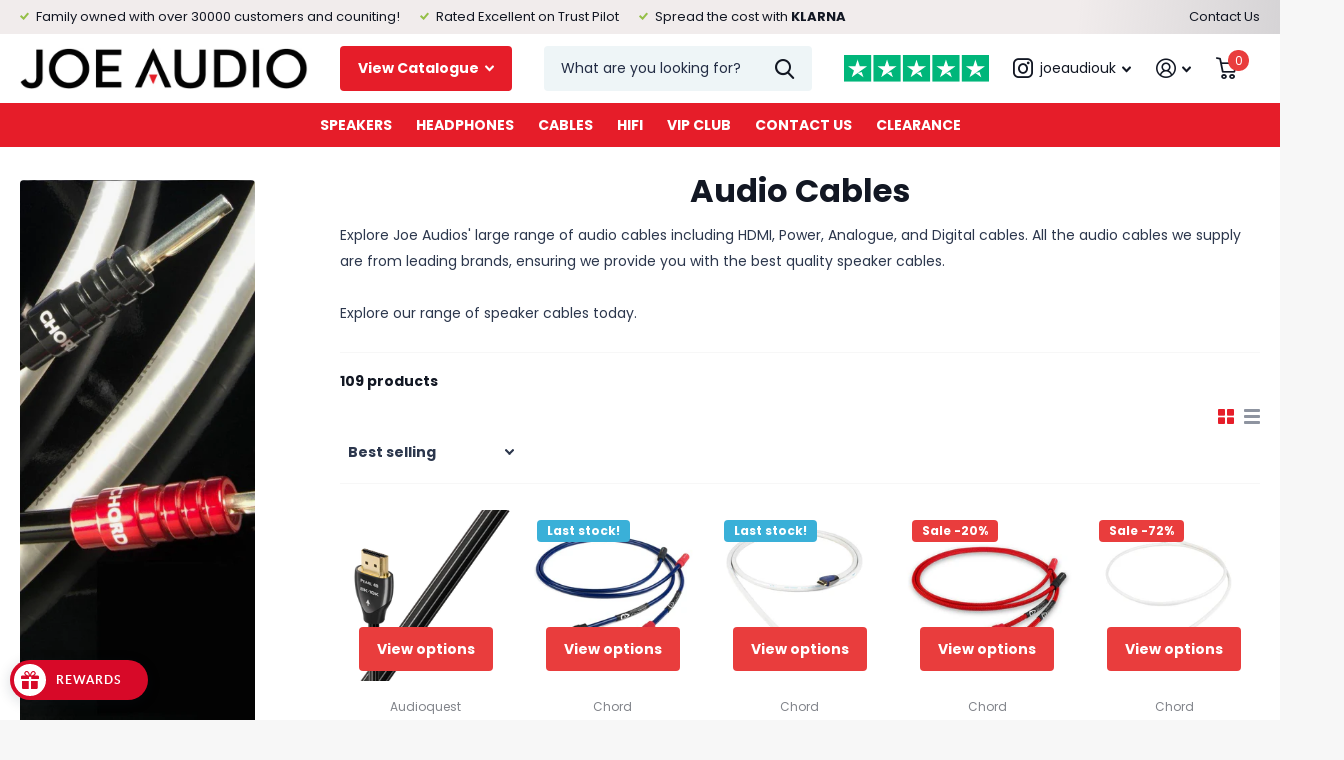

--- FILE ---
content_type: text/html; charset=utf-8
request_url: https://joeaudio.co.uk/collections/audio-cables
body_size: 42556
content:
<!doctype html>
<html lang="en" data-theme="xtra" dir="ltr" class="no-js  ">
	<head>


		<meta charset="utf-8">
		<meta http-equiv="x-ua-compatible" content="ie=edge">
		<title>Audio Cables | Speaker Cables | Joe Audio</title><meta name="description" content="All the audio cables we supply are from leading brands providing you with the best quality speaker cables. Explore Joe Audios&#39; large range of audio cables including HDMI, Power, Analogue, and Digital cables."><meta name="theme-color" content="">
		<meta name="MobileOptimized" content="320">
		<meta name="HandheldFriendly" content="true">
		<meta name="viewport" content="width=device-width, initial-scale=1, minimum-scale=1, maximum-scale=5, viewport-fit=cover, shrink-to-fit=no">
		<meta name="msapplication-config" content="//joeaudio.co.uk/cdn/shop/t/38/assets/browserconfig.xml?v=52024572095365081671687510094">
		<link rel="canonical" href="https://joeaudio.co.uk/collections/audio-cables">
    <link rel="preconnect" href="https://cdn.shopify.com" crossorigin>
		<link rel="preconnect" href="https://fonts.shopifycdn.com" crossorigin><link rel="preload" as="style" href="//joeaudio.co.uk/cdn/shop/t/38/assets/screen.css?v=142527129664539083101695045351">
		<link rel="preload" as="style" href="//joeaudio.co.uk/cdn/shop/t/38/assets/theme-xtra.css?v=37391266509284908251687510092">
		<link rel="preload" as="style" href="//joeaudio.co.uk/cdn/shop/t/38/assets/screen-settings.css?v=16869435811707041151755694681">
		
		<link rel="preload" as="font" href="//joeaudio.co.uk/cdn/fonts/poppins/poppins_n7.56758dcf284489feb014a026f3727f2f20a54626.woff2" type="font/woff2" crossorigin>
    <link rel="preload" as="font" href="//joeaudio.co.uk/cdn/fonts/poppins/poppins_n4.0ba78fa5af9b0e1a374041b3ceaadf0a43b41362.woff2" type="font/woff2" crossorigin>
		<link rel="preload" as="font" href="//joeaudio.co.uk/cdn/shop/t/38/assets/icomoon.woff2?v=66893986140088737601687510093" crossorigin>
		<link media="screen" rel="stylesheet" href="//joeaudio.co.uk/cdn/shop/t/38/assets/screen.css?v=142527129664539083101695045351" id="core-css">
		<link media="screen" rel="stylesheet" href="//joeaudio.co.uk/cdn/shop/t/38/assets/theme-xtra.css?v=37391266509284908251687510092" id="xtra-css">
		<noscript><link rel="stylesheet" href="//joeaudio.co.uk/cdn/shop/t/38/assets/async-menu.css?v=110783649945792712261687510093"></noscript><link media="screen" rel="stylesheet" href="//joeaudio.co.uk/cdn/shop/t/38/assets/page-collection.css?v=14260078461798674491687510093" id="collection-css"><link media="screen" rel="stylesheet" href="//joeaudio.co.uk/cdn/shop/t/38/assets/screen-settings.css?v=16869435811707041151755694681" id="custom-css">
<link rel="icon" href="//joeaudio.co.uk/cdn/shop/files/Screenshot_2023-08-02_at_14.48.12.png?crop=center&height=32&v=1690984104&width=32" type="image/png">
			<link rel="mask-icon" href="safari-pinned-tab.svg" color="#333333">
			<link rel="apple-touch-icon" href="apple-touch-icon.png"><link rel="manifest" href="//joeaudio.co.uk/cdn/shop/t/38/assets/manifest.json?v=69675086569049310631687510093">
		<link rel="preconnect" href="//cdn.shopify.com">
		<script>document.documentElement.classList.remove('no-js'); document.documentElement.classList.add('js');</script>
		<meta name="msapplication-config" content="//joeaudio.co.uk/cdn/shop/t/38/assets/browserconfig.xml?v=52024572095365081671687510094">
<meta property="og:title" content="Audio Cables">
<meta property="og:type" content="product.group">
<meta property="og:description" content="All the audio cables we supply are from leading brands providing you with the best quality speaker cables. Explore Joe Audios&#39; large range of audio cables including HDMI, Power, Analogue, and Digital cables.">
<meta property="og:site_name" content="Joe Audio">
<meta property="og:url" content="https://joeaudio.co.uk/collections/audio-cables">

<meta property="og:image" content="http://joeaudio.co.uk/cdn/shop/collections/25c9b6a5f15effaa37ae821e9e680cc6.png?crop=center&height=500&v=1646483393&width=600">
<meta property="og:image:secure_url" content="https://joeaudio.co.uk/cdn/shop/collections/25c9b6a5f15effaa37ae821e9e680cc6.png?crop=center&height=500&v=1646483393&width=600">
<meta name="twitter:title" content="Audio Cables">
<meta name="twitter:description" content="All the audio cables we supply are from leading brands providing you with the best quality speaker cables. Explore Joe Audios&#39; large range of audio cables including HDMI, Power, Analogue, and Digital cables.">
<meta name="twitter:site" content="Joe Audio">

<meta property="twitter:image" content="http://joeaudio.co.uk/cdn/shop/collections/25c9b6a5f15effaa37ae821e9e680cc6.png?crop=center&height=500&v=1646483393&width=600">
<script type="application/ld+json">
  [{
      "@context": "http://schema.org/",
      "@type": "Organization",
      "url": "https://joeaudio.co.uk/collections/audio-cables",
      "name": "Joe Audio",
      "legalName": "Joe Audio",
      "description": "All the audio cables we supply are from leading brands providing you with the best quality speaker cables. Explore Joe Audios&#39; large range of audio cables including HDMI, Power, Analogue, and Digital cables.","contactPoint": {
        "@type": "ContactPoint",
        "contactType": "Customer service",
        "telephone": "+44 20 8066 1611"
      },
      "address": {
        "@type": "PostalAddress",
        "streetAddress": "Rozel House, 55 Crowstone Road",
        "addressLocality": "Westcliff-on-Sea",
        "postalCode": "SS0 8BG",
        "addressCountry": "UNITED KINGDOM"
      }
    },
    {
      "@context": "http://schema.org",
      "@type": "WebSite",
      "url": "https://joeaudio.co.uk/collections/audio-cables",
      "name": "Joe Audio",
      "description": "All the audio cables we supply are from leading brands providing you with the best quality speaker cables. Explore Joe Audios&#39; large range of audio cables including HDMI, Power, Analogue, and Digital cables.",
      "author": [
        {
          "@type": "Organization",
          "url": "https://www.someoneyouknow.online",
          "name": "Someoneyouknow",
          "address": {
            "@type": "PostalAddress",
            "streetAddress": "Wilhelminaplein 25",
            "addressLocality": "Eindhoven",
            "addressRegion": "NB",
            "postalCode": "5611 HG",
            "addressCountry": "NL"
          }
        }
      ]
    }
  ]
</script>

		<script>window.performance && window.performance.mark && window.performance.mark('shopify.content_for_header.start');</script><meta name="google-site-verification" content="CwSmhW29EzJK-22rQ1PK-bIVZxvnH4NeDWwfSAO-DBA">
<meta name="facebook-domain-verification" content="fdvzfsa41aujhjvf4nncr80egyxxzr">
<meta id="shopify-digital-wallet" name="shopify-digital-wallet" content="/52546994359/digital_wallets/dialog">
<meta name="shopify-checkout-api-token" content="88811f47976fb69688244a86e573472a">
<meta id="in-context-paypal-metadata" data-shop-id="52546994359" data-venmo-supported="false" data-environment="production" data-locale="en_US" data-paypal-v4="true" data-currency="GBP">
<link rel="alternate" type="application/atom+xml" title="Feed" href="/collections/audio-cables.atom" />
<link rel="next" href="/collections/audio-cables?page=2">
<link rel="alternate" type="application/json+oembed" href="https://joeaudio.co.uk/collections/audio-cables.oembed">
<script async="async" src="/checkouts/internal/preloads.js?locale=en-GB"></script>
<link rel="preconnect" href="https://shop.app" crossorigin="anonymous">
<script async="async" src="https://shop.app/checkouts/internal/preloads.js?locale=en-GB&shop_id=52546994359" crossorigin="anonymous"></script>
<script id="apple-pay-shop-capabilities" type="application/json">{"shopId":52546994359,"countryCode":"GB","currencyCode":"GBP","merchantCapabilities":["supports3DS"],"merchantId":"gid:\/\/shopify\/Shop\/52546994359","merchantName":"Joe Audio","requiredBillingContactFields":["postalAddress","email","phone"],"requiredShippingContactFields":["postalAddress","email","phone"],"shippingType":"shipping","supportedNetworks":["visa","maestro","masterCard","amex","discover","elo"],"total":{"type":"pending","label":"Joe Audio","amount":"1.00"},"shopifyPaymentsEnabled":true,"supportsSubscriptions":true}</script>
<script id="shopify-features" type="application/json">{"accessToken":"88811f47976fb69688244a86e573472a","betas":["rich-media-storefront-analytics"],"domain":"joeaudio.co.uk","predictiveSearch":true,"shopId":52546994359,"locale":"en"}</script>
<script>var Shopify = Shopify || {};
Shopify.shop = "jo-audio.myshopify.com";
Shopify.locale = "en";
Shopify.currency = {"active":"GBP","rate":"1.0"};
Shopify.country = "GB";
Shopify.theme = {"name":"Dev Theme ","id":137734160598,"schema_name":"Xtra","schema_version":"3.1.1","theme_store_id":1609,"role":"main"};
Shopify.theme.handle = "null";
Shopify.theme.style = {"id":null,"handle":null};
Shopify.cdnHost = "joeaudio.co.uk/cdn";
Shopify.routes = Shopify.routes || {};
Shopify.routes.root = "/";</script>
<script type="module">!function(o){(o.Shopify=o.Shopify||{}).modules=!0}(window);</script>
<script>!function(o){function n(){var o=[];function n(){o.push(Array.prototype.slice.apply(arguments))}return n.q=o,n}var t=o.Shopify=o.Shopify||{};t.loadFeatures=n(),t.autoloadFeatures=n()}(window);</script>
<script>
  window.ShopifyPay = window.ShopifyPay || {};
  window.ShopifyPay.apiHost = "shop.app\/pay";
  window.ShopifyPay.redirectState = null;
</script>
<script id="shop-js-analytics" type="application/json">{"pageType":"collection"}</script>
<script defer="defer" async type="module" src="//joeaudio.co.uk/cdn/shopifycloud/shop-js/modules/v2/client.init-shop-cart-sync_C5BV16lS.en.esm.js"></script>
<script defer="defer" async type="module" src="//joeaudio.co.uk/cdn/shopifycloud/shop-js/modules/v2/chunk.common_CygWptCX.esm.js"></script>
<script type="module">
  await import("//joeaudio.co.uk/cdn/shopifycloud/shop-js/modules/v2/client.init-shop-cart-sync_C5BV16lS.en.esm.js");
await import("//joeaudio.co.uk/cdn/shopifycloud/shop-js/modules/v2/chunk.common_CygWptCX.esm.js");

  window.Shopify.SignInWithShop?.initShopCartSync?.({"fedCMEnabled":true,"windoidEnabled":true});

</script>
<script>
  window.Shopify = window.Shopify || {};
  if (!window.Shopify.featureAssets) window.Shopify.featureAssets = {};
  window.Shopify.featureAssets['shop-js'] = {"shop-cart-sync":["modules/v2/client.shop-cart-sync_ZFArdW7E.en.esm.js","modules/v2/chunk.common_CygWptCX.esm.js"],"init-fed-cm":["modules/v2/client.init-fed-cm_CmiC4vf6.en.esm.js","modules/v2/chunk.common_CygWptCX.esm.js"],"shop-button":["modules/v2/client.shop-button_tlx5R9nI.en.esm.js","modules/v2/chunk.common_CygWptCX.esm.js"],"shop-cash-offers":["modules/v2/client.shop-cash-offers_DOA2yAJr.en.esm.js","modules/v2/chunk.common_CygWptCX.esm.js","modules/v2/chunk.modal_D71HUcav.esm.js"],"init-windoid":["modules/v2/client.init-windoid_sURxWdc1.en.esm.js","modules/v2/chunk.common_CygWptCX.esm.js"],"shop-toast-manager":["modules/v2/client.shop-toast-manager_ClPi3nE9.en.esm.js","modules/v2/chunk.common_CygWptCX.esm.js"],"init-shop-email-lookup-coordinator":["modules/v2/client.init-shop-email-lookup-coordinator_B8hsDcYM.en.esm.js","modules/v2/chunk.common_CygWptCX.esm.js"],"init-shop-cart-sync":["modules/v2/client.init-shop-cart-sync_C5BV16lS.en.esm.js","modules/v2/chunk.common_CygWptCX.esm.js"],"avatar":["modules/v2/client.avatar_BTnouDA3.en.esm.js"],"pay-button":["modules/v2/client.pay-button_FdsNuTd3.en.esm.js","modules/v2/chunk.common_CygWptCX.esm.js"],"init-customer-accounts":["modules/v2/client.init-customer-accounts_DxDtT_ad.en.esm.js","modules/v2/client.shop-login-button_C5VAVYt1.en.esm.js","modules/v2/chunk.common_CygWptCX.esm.js","modules/v2/chunk.modal_D71HUcav.esm.js"],"init-shop-for-new-customer-accounts":["modules/v2/client.init-shop-for-new-customer-accounts_ChsxoAhi.en.esm.js","modules/v2/client.shop-login-button_C5VAVYt1.en.esm.js","modules/v2/chunk.common_CygWptCX.esm.js","modules/v2/chunk.modal_D71HUcav.esm.js"],"shop-login-button":["modules/v2/client.shop-login-button_C5VAVYt1.en.esm.js","modules/v2/chunk.common_CygWptCX.esm.js","modules/v2/chunk.modal_D71HUcav.esm.js"],"init-customer-accounts-sign-up":["modules/v2/client.init-customer-accounts-sign-up_CPSyQ0Tj.en.esm.js","modules/v2/client.shop-login-button_C5VAVYt1.en.esm.js","modules/v2/chunk.common_CygWptCX.esm.js","modules/v2/chunk.modal_D71HUcav.esm.js"],"shop-follow-button":["modules/v2/client.shop-follow-button_Cva4Ekp9.en.esm.js","modules/v2/chunk.common_CygWptCX.esm.js","modules/v2/chunk.modal_D71HUcav.esm.js"],"checkout-modal":["modules/v2/client.checkout-modal_BPM8l0SH.en.esm.js","modules/v2/chunk.common_CygWptCX.esm.js","modules/v2/chunk.modal_D71HUcav.esm.js"],"lead-capture":["modules/v2/client.lead-capture_Bi8yE_yS.en.esm.js","modules/v2/chunk.common_CygWptCX.esm.js","modules/v2/chunk.modal_D71HUcav.esm.js"],"shop-login":["modules/v2/client.shop-login_D6lNrXab.en.esm.js","modules/v2/chunk.common_CygWptCX.esm.js","modules/v2/chunk.modal_D71HUcav.esm.js"],"payment-terms":["modules/v2/client.payment-terms_CZxnsJam.en.esm.js","modules/v2/chunk.common_CygWptCX.esm.js","modules/v2/chunk.modal_D71HUcav.esm.js"]};
</script>
<script>(function() {
  var isLoaded = false;
  function asyncLoad() {
    if (isLoaded) return;
    isLoaded = true;
    var urls = ["https:\/\/tabs.stationmade.com\/registered-scripts\/tabs-by-station.js?shop=jo-audio.myshopify.com","https:\/\/ecommplugins-scripts.trustpilot.com\/v2.1\/js\/header.min.js?settings=eyJrZXkiOiJjU3dxYTYxZVQ4NGZCZ21sIiwicyI6InNrdSJ9\u0026shop=jo-audio.myshopify.com","https:\/\/ecommplugins-trustboxsettings.trustpilot.com\/jo-audio.myshopify.com.js?settings=1684239679194\u0026shop=jo-audio.myshopify.com","https:\/\/widget.trustpilot.com\/bootstrap\/v5\/tp.widget.sync.bootstrap.min.js?shop=jo-audio.myshopify.com","https:\/\/rio.pwztag.com\/rio.js?shop=jo-audio.myshopify.com","https:\/\/outsellapp.com\/app\/bundleTYPage.js?shop=jo-audio.myshopify.com","https:\/\/sdks.automizely.com\/conversions\/v1\/conversions.js?app_connection_id=73a7b20f46a44725ac09625e4f7b15ae\u0026mapped_org_id=9761c082a78d4f6e033bfde773e3b3ad_v1\u0026shop=jo-audio.myshopify.com","https:\/\/s3.eu-west-1.amazonaws.com\/production-klarna-il-shopify-osm\/a6c5e37d3b587ca7438f15aa90b429b47085a035\/jo-audio.myshopify.com-1708604239863.js?shop=jo-audio.myshopify.com"];
    for (var i = 0; i < urls.length; i++) {
      var s = document.createElement('script');
      s.type = 'text/javascript';
      s.async = true;
      s.src = urls[i];
      var x = document.getElementsByTagName('script')[0];
      x.parentNode.insertBefore(s, x);
    }
  };
  if(window.attachEvent) {
    window.attachEvent('onload', asyncLoad);
  } else {
    window.addEventListener('load', asyncLoad, false);
  }
})();</script>
<script id="__st">var __st={"a":52546994359,"offset":0,"reqid":"c138aefc-42de-4a45-8988-84e8e55fa6a8-1768793062","pageurl":"joeaudio.co.uk\/collections\/audio-cables","u":"68f9141ecc3c","p":"collection","rtyp":"collection","rid":241404215479};</script>
<script>window.ShopifyPaypalV4VisibilityTracking = true;</script>
<script id="captcha-bootstrap">!function(){'use strict';const t='contact',e='account',n='new_comment',o=[[t,t],['blogs',n],['comments',n],[t,'customer']],c=[[e,'customer_login'],[e,'guest_login'],[e,'recover_customer_password'],[e,'create_customer']],r=t=>t.map((([t,e])=>`form[action*='/${t}']:not([data-nocaptcha='true']) input[name='form_type'][value='${e}']`)).join(','),a=t=>()=>t?[...document.querySelectorAll(t)].map((t=>t.form)):[];function s(){const t=[...o],e=r(t);return a(e)}const i='password',u='form_key',d=['recaptcha-v3-token','g-recaptcha-response','h-captcha-response',i],f=()=>{try{return window.sessionStorage}catch{return}},m='__shopify_v',_=t=>t.elements[u];function p(t,e,n=!1){try{const o=window.sessionStorage,c=JSON.parse(o.getItem(e)),{data:r}=function(t){const{data:e,action:n}=t;return t[m]||n?{data:e,action:n}:{data:t,action:n}}(c);for(const[e,n]of Object.entries(r))t.elements[e]&&(t.elements[e].value=n);n&&o.removeItem(e)}catch(o){console.error('form repopulation failed',{error:o})}}const l='form_type',E='cptcha';function T(t){t.dataset[E]=!0}const w=window,h=w.document,L='Shopify',v='ce_forms',y='captcha';let A=!1;((t,e)=>{const n=(g='f06e6c50-85a8-45c8-87d0-21a2b65856fe',I='https://cdn.shopify.com/shopifycloud/storefront-forms-hcaptcha/ce_storefront_forms_captcha_hcaptcha.v1.5.2.iife.js',D={infoText:'Protected by hCaptcha',privacyText:'Privacy',termsText:'Terms'},(t,e,n)=>{const o=w[L][v],c=o.bindForm;if(c)return c(t,g,e,D).then(n);var r;o.q.push([[t,g,e,D],n]),r=I,A||(h.body.append(Object.assign(h.createElement('script'),{id:'captcha-provider',async:!0,src:r})),A=!0)});var g,I,D;w[L]=w[L]||{},w[L][v]=w[L][v]||{},w[L][v].q=[],w[L][y]=w[L][y]||{},w[L][y].protect=function(t,e){n(t,void 0,e),T(t)},Object.freeze(w[L][y]),function(t,e,n,w,h,L){const[v,y,A,g]=function(t,e,n){const i=e?o:[],u=t?c:[],d=[...i,...u],f=r(d),m=r(i),_=r(d.filter((([t,e])=>n.includes(e))));return[a(f),a(m),a(_),s()]}(w,h,L),I=t=>{const e=t.target;return e instanceof HTMLFormElement?e:e&&e.form},D=t=>v().includes(t);t.addEventListener('submit',(t=>{const e=I(t);if(!e)return;const n=D(e)&&!e.dataset.hcaptchaBound&&!e.dataset.recaptchaBound,o=_(e),c=g().includes(e)&&(!o||!o.value);(n||c)&&t.preventDefault(),c&&!n&&(function(t){try{if(!f())return;!function(t){const e=f();if(!e)return;const n=_(t);if(!n)return;const o=n.value;o&&e.removeItem(o)}(t);const e=Array.from(Array(32),(()=>Math.random().toString(36)[2])).join('');!function(t,e){_(t)||t.append(Object.assign(document.createElement('input'),{type:'hidden',name:u})),t.elements[u].value=e}(t,e),function(t,e){const n=f();if(!n)return;const o=[...t.querySelectorAll(`input[type='${i}']`)].map((({name:t})=>t)),c=[...d,...o],r={};for(const[a,s]of new FormData(t).entries())c.includes(a)||(r[a]=s);n.setItem(e,JSON.stringify({[m]:1,action:t.action,data:r}))}(t,e)}catch(e){console.error('failed to persist form',e)}}(e),e.submit())}));const S=(t,e)=>{t&&!t.dataset[E]&&(n(t,e.some((e=>e===t))),T(t))};for(const o of['focusin','change'])t.addEventListener(o,(t=>{const e=I(t);D(e)&&S(e,y())}));const B=e.get('form_key'),M=e.get(l),P=B&&M;t.addEventListener('DOMContentLoaded',(()=>{const t=y();if(P)for(const e of t)e.elements[l].value===M&&p(e,B);[...new Set([...A(),...v().filter((t=>'true'===t.dataset.shopifyCaptcha))])].forEach((e=>S(e,t)))}))}(h,new URLSearchParams(w.location.search),n,t,e,['guest_login'])})(!0,!0)}();</script>
<script integrity="sha256-4kQ18oKyAcykRKYeNunJcIwy7WH5gtpwJnB7kiuLZ1E=" data-source-attribution="shopify.loadfeatures" defer="defer" src="//joeaudio.co.uk/cdn/shopifycloud/storefront/assets/storefront/load_feature-a0a9edcb.js" crossorigin="anonymous"></script>
<script crossorigin="anonymous" defer="defer" src="//joeaudio.co.uk/cdn/shopifycloud/storefront/assets/shopify_pay/storefront-65b4c6d7.js?v=20250812"></script>
<script data-source-attribution="shopify.dynamic_checkout.dynamic.init">var Shopify=Shopify||{};Shopify.PaymentButton=Shopify.PaymentButton||{isStorefrontPortableWallets:!0,init:function(){window.Shopify.PaymentButton.init=function(){};var t=document.createElement("script");t.src="https://joeaudio.co.uk/cdn/shopifycloud/portable-wallets/latest/portable-wallets.en.js",t.type="module",document.head.appendChild(t)}};
</script>
<script data-source-attribution="shopify.dynamic_checkout.buyer_consent">
  function portableWalletsHideBuyerConsent(e){var t=document.getElementById("shopify-buyer-consent"),n=document.getElementById("shopify-subscription-policy-button");t&&n&&(t.classList.add("hidden"),t.setAttribute("aria-hidden","true"),n.removeEventListener("click",e))}function portableWalletsShowBuyerConsent(e){var t=document.getElementById("shopify-buyer-consent"),n=document.getElementById("shopify-subscription-policy-button");t&&n&&(t.classList.remove("hidden"),t.removeAttribute("aria-hidden"),n.addEventListener("click",e))}window.Shopify?.PaymentButton&&(window.Shopify.PaymentButton.hideBuyerConsent=portableWalletsHideBuyerConsent,window.Shopify.PaymentButton.showBuyerConsent=portableWalletsShowBuyerConsent);
</script>
<script data-source-attribution="shopify.dynamic_checkout.cart.bootstrap">document.addEventListener("DOMContentLoaded",(function(){function t(){return document.querySelector("shopify-accelerated-checkout-cart, shopify-accelerated-checkout")}if(t())Shopify.PaymentButton.init();else{new MutationObserver((function(e,n){t()&&(Shopify.PaymentButton.init(),n.disconnect())})).observe(document.body,{childList:!0,subtree:!0})}}));
</script>
<link id="shopify-accelerated-checkout-styles" rel="stylesheet" media="screen" href="https://joeaudio.co.uk/cdn/shopifycloud/portable-wallets/latest/accelerated-checkout-backwards-compat.css" crossorigin="anonymous">
<style id="shopify-accelerated-checkout-cart">
        #shopify-buyer-consent {
  margin-top: 1em;
  display: inline-block;
  width: 100%;
}

#shopify-buyer-consent.hidden {
  display: none;
}

#shopify-subscription-policy-button {
  background: none;
  border: none;
  padding: 0;
  text-decoration: underline;
  font-size: inherit;
  cursor: pointer;
}

#shopify-subscription-policy-button::before {
  box-shadow: none;
}

      </style>

<script>window.performance && window.performance.mark && window.performance.mark('shopify.content_for_header.end');</script>
		
	<script>
  var aioMeta ={
      meta_e : '',
      meta_i : '',
      meta_n : ' ',
    }
      
</script>

 <script async src="https://static.aitrillion.com/aio-script/stores/8aOnYh0gIQJQMtAJD5sxANcAjRJstarppVJGQJUTH3I.js?v=16.58&shop_name=jo-audio.myshopify.com"></script> <script src="//staticxx.s3.amazonaws.com/aio_stats_lib_v1.min.js?v=1.0"></script><!-- BEGIN app block: shopify://apps/klaviyo-email-marketing-sms/blocks/klaviyo-onsite-embed/2632fe16-c075-4321-a88b-50b567f42507 -->












  <script async src="https://static.klaviyo.com/onsite/js/Vwtduk/klaviyo.js?company_id=Vwtduk"></script>
  <script>!function(){if(!window.klaviyo){window._klOnsite=window._klOnsite||[];try{window.klaviyo=new Proxy({},{get:function(n,i){return"push"===i?function(){var n;(n=window._klOnsite).push.apply(n,arguments)}:function(){for(var n=arguments.length,o=new Array(n),w=0;w<n;w++)o[w]=arguments[w];var t="function"==typeof o[o.length-1]?o.pop():void 0,e=new Promise((function(n){window._klOnsite.push([i].concat(o,[function(i){t&&t(i),n(i)}]))}));return e}}})}catch(n){window.klaviyo=window.klaviyo||[],window.klaviyo.push=function(){var n;(n=window._klOnsite).push.apply(n,arguments)}}}}();</script>

  




  <script>
    window.klaviyoReviewsProductDesignMode = false
  </script>







<!-- END app block --><!-- BEGIN app block: shopify://apps/variant-image-wizard-swatch/blocks/app-embed/66205c03-f474-4e2c-b275-0a2806eeac16 -->

<!-- END app block --><script src="https://cdn.shopify.com/extensions/38a51509-5508-48e6-9854-6b4597cb852d/outsell-cross-sell-upsell-58/assets/bundle.js" type="text/javascript" defer="defer"></script>
<link href="https://monorail-edge.shopifysvc.com" rel="dns-prefetch">
<script>(function(){if ("sendBeacon" in navigator && "performance" in window) {try {var session_token_from_headers = performance.getEntriesByType('navigation')[0].serverTiming.find(x => x.name == '_s').description;} catch {var session_token_from_headers = undefined;}var session_cookie_matches = document.cookie.match(/_shopify_s=([^;]*)/);var session_token_from_cookie = session_cookie_matches && session_cookie_matches.length === 2 ? session_cookie_matches[1] : "";var session_token = session_token_from_headers || session_token_from_cookie || "";function handle_abandonment_event(e) {var entries = performance.getEntries().filter(function(entry) {return /monorail-edge.shopifysvc.com/.test(entry.name);});if (!window.abandonment_tracked && entries.length === 0) {window.abandonment_tracked = true;var currentMs = Date.now();var navigation_start = performance.timing.navigationStart;var payload = {shop_id: 52546994359,url: window.location.href,navigation_start,duration: currentMs - navigation_start,session_token,page_type: "collection"};window.navigator.sendBeacon("https://monorail-edge.shopifysvc.com/v1/produce", JSON.stringify({schema_id: "online_store_buyer_site_abandonment/1.1",payload: payload,metadata: {event_created_at_ms: currentMs,event_sent_at_ms: currentMs}}));}}window.addEventListener('pagehide', handle_abandonment_event);}}());</script>
<script id="web-pixels-manager-setup">(function e(e,d,r,n,o){if(void 0===o&&(o={}),!Boolean(null===(a=null===(i=window.Shopify)||void 0===i?void 0:i.analytics)||void 0===a?void 0:a.replayQueue)){var i,a;window.Shopify=window.Shopify||{};var t=window.Shopify;t.analytics=t.analytics||{};var s=t.analytics;s.replayQueue=[],s.publish=function(e,d,r){return s.replayQueue.push([e,d,r]),!0};try{self.performance.mark("wpm:start")}catch(e){}var l=function(){var e={modern:/Edge?\/(1{2}[4-9]|1[2-9]\d|[2-9]\d{2}|\d{4,})\.\d+(\.\d+|)|Firefox\/(1{2}[4-9]|1[2-9]\d|[2-9]\d{2}|\d{4,})\.\d+(\.\d+|)|Chrom(ium|e)\/(9{2}|\d{3,})\.\d+(\.\d+|)|(Maci|X1{2}).+ Version\/(15\.\d+|(1[6-9]|[2-9]\d|\d{3,})\.\d+)([,.]\d+|)( \(\w+\)|)( Mobile\/\w+|) Safari\/|Chrome.+OPR\/(9{2}|\d{3,})\.\d+\.\d+|(CPU[ +]OS|iPhone[ +]OS|CPU[ +]iPhone|CPU IPhone OS|CPU iPad OS)[ +]+(15[._]\d+|(1[6-9]|[2-9]\d|\d{3,})[._]\d+)([._]\d+|)|Android:?[ /-](13[3-9]|1[4-9]\d|[2-9]\d{2}|\d{4,})(\.\d+|)(\.\d+|)|Android.+Firefox\/(13[5-9]|1[4-9]\d|[2-9]\d{2}|\d{4,})\.\d+(\.\d+|)|Android.+Chrom(ium|e)\/(13[3-9]|1[4-9]\d|[2-9]\d{2}|\d{4,})\.\d+(\.\d+|)|SamsungBrowser\/([2-9]\d|\d{3,})\.\d+/,legacy:/Edge?\/(1[6-9]|[2-9]\d|\d{3,})\.\d+(\.\d+|)|Firefox\/(5[4-9]|[6-9]\d|\d{3,})\.\d+(\.\d+|)|Chrom(ium|e)\/(5[1-9]|[6-9]\d|\d{3,})\.\d+(\.\d+|)([\d.]+$|.*Safari\/(?![\d.]+ Edge\/[\d.]+$))|(Maci|X1{2}).+ Version\/(10\.\d+|(1[1-9]|[2-9]\d|\d{3,})\.\d+)([,.]\d+|)( \(\w+\)|)( Mobile\/\w+|) Safari\/|Chrome.+OPR\/(3[89]|[4-9]\d|\d{3,})\.\d+\.\d+|(CPU[ +]OS|iPhone[ +]OS|CPU[ +]iPhone|CPU IPhone OS|CPU iPad OS)[ +]+(10[._]\d+|(1[1-9]|[2-9]\d|\d{3,})[._]\d+)([._]\d+|)|Android:?[ /-](13[3-9]|1[4-9]\d|[2-9]\d{2}|\d{4,})(\.\d+|)(\.\d+|)|Mobile Safari.+OPR\/([89]\d|\d{3,})\.\d+\.\d+|Android.+Firefox\/(13[5-9]|1[4-9]\d|[2-9]\d{2}|\d{4,})\.\d+(\.\d+|)|Android.+Chrom(ium|e)\/(13[3-9]|1[4-9]\d|[2-9]\d{2}|\d{4,})\.\d+(\.\d+|)|Android.+(UC? ?Browser|UCWEB|U3)[ /]?(15\.([5-9]|\d{2,})|(1[6-9]|[2-9]\d|\d{3,})\.\d+)\.\d+|SamsungBrowser\/(5\.\d+|([6-9]|\d{2,})\.\d+)|Android.+MQ{2}Browser\/(14(\.(9|\d{2,})|)|(1[5-9]|[2-9]\d|\d{3,})(\.\d+|))(\.\d+|)|K[Aa][Ii]OS\/(3\.\d+|([4-9]|\d{2,})\.\d+)(\.\d+|)/},d=e.modern,r=e.legacy,n=navigator.userAgent;return n.match(d)?"modern":n.match(r)?"legacy":"unknown"}(),u="modern"===l?"modern":"legacy",c=(null!=n?n:{modern:"",legacy:""})[u],f=function(e){return[e.baseUrl,"/wpm","/b",e.hashVersion,"modern"===e.buildTarget?"m":"l",".js"].join("")}({baseUrl:d,hashVersion:r,buildTarget:u}),m=function(e){var d=e.version,r=e.bundleTarget,n=e.surface,o=e.pageUrl,i=e.monorailEndpoint;return{emit:function(e){var a=e.status,t=e.errorMsg,s=(new Date).getTime(),l=JSON.stringify({metadata:{event_sent_at_ms:s},events:[{schema_id:"web_pixels_manager_load/3.1",payload:{version:d,bundle_target:r,page_url:o,status:a,surface:n,error_msg:t},metadata:{event_created_at_ms:s}}]});if(!i)return console&&console.warn&&console.warn("[Web Pixels Manager] No Monorail endpoint provided, skipping logging."),!1;try{return self.navigator.sendBeacon.bind(self.navigator)(i,l)}catch(e){}var u=new XMLHttpRequest;try{return u.open("POST",i,!0),u.setRequestHeader("Content-Type","text/plain"),u.send(l),!0}catch(e){return console&&console.warn&&console.warn("[Web Pixels Manager] Got an unhandled error while logging to Monorail."),!1}}}}({version:r,bundleTarget:l,surface:e.surface,pageUrl:self.location.href,monorailEndpoint:e.monorailEndpoint});try{o.browserTarget=l,function(e){var d=e.src,r=e.async,n=void 0===r||r,o=e.onload,i=e.onerror,a=e.sri,t=e.scriptDataAttributes,s=void 0===t?{}:t,l=document.createElement("script"),u=document.querySelector("head"),c=document.querySelector("body");if(l.async=n,l.src=d,a&&(l.integrity=a,l.crossOrigin="anonymous"),s)for(var f in s)if(Object.prototype.hasOwnProperty.call(s,f))try{l.dataset[f]=s[f]}catch(e){}if(o&&l.addEventListener("load",o),i&&l.addEventListener("error",i),u)u.appendChild(l);else{if(!c)throw new Error("Did not find a head or body element to append the script");c.appendChild(l)}}({src:f,async:!0,onload:function(){if(!function(){var e,d;return Boolean(null===(d=null===(e=window.Shopify)||void 0===e?void 0:e.analytics)||void 0===d?void 0:d.initialized)}()){var d=window.webPixelsManager.init(e)||void 0;if(d){var r=window.Shopify.analytics;r.replayQueue.forEach((function(e){var r=e[0],n=e[1],o=e[2];d.publishCustomEvent(r,n,o)})),r.replayQueue=[],r.publish=d.publishCustomEvent,r.visitor=d.visitor,r.initialized=!0}}},onerror:function(){return m.emit({status:"failed",errorMsg:"".concat(f," has failed to load")})},sri:function(e){var d=/^sha384-[A-Za-z0-9+/=]+$/;return"string"==typeof e&&d.test(e)}(c)?c:"",scriptDataAttributes:o}),m.emit({status:"loading"})}catch(e){m.emit({status:"failed",errorMsg:(null==e?void 0:e.message)||"Unknown error"})}}})({shopId: 52546994359,storefrontBaseUrl: "https://joeaudio.co.uk",extensionsBaseUrl: "https://extensions.shopifycdn.com/cdn/shopifycloud/web-pixels-manager",monorailEndpoint: "https://monorail-edge.shopifysvc.com/unstable/produce_batch",surface: "storefront-renderer",enabledBetaFlags: ["2dca8a86"],webPixelsConfigList: [{"id":"1686733173","configuration":"{\"webPixelName\":\"Judge.me\"}","eventPayloadVersion":"v1","runtimeContext":"STRICT","scriptVersion":"34ad157958823915625854214640f0bf","type":"APP","apiClientId":683015,"privacyPurposes":["ANALYTICS"],"dataSharingAdjustments":{"protectedCustomerApprovalScopes":["read_customer_email","read_customer_name","read_customer_personal_data","read_customer_phone"]}},{"id":"1641972085","configuration":"{\"hashed_organization_id\":\"9761c082a78d4f6e033bfde773e3b3ad_v1\",\"app_key\":\"jo-audio\",\"allow_collect_personal_data\":\"true\"}","eventPayloadVersion":"v1","runtimeContext":"STRICT","scriptVersion":"6f6660f15c595d517f203f6e1abcb171","type":"APP","apiClientId":2814809,"privacyPurposes":["ANALYTICS","MARKETING","SALE_OF_DATA"],"dataSharingAdjustments":{"protectedCustomerApprovalScopes":["read_customer_address","read_customer_email","read_customer_name","read_customer_personal_data","read_customer_phone"]}},{"id":"409895126","configuration":"{\"config\":\"{\\\"pixel_id\\\":\\\"G-4927DY3KPV\\\",\\\"target_country\\\":\\\"GB\\\",\\\"gtag_events\\\":[{\\\"type\\\":\\\"search\\\",\\\"action_label\\\":[\\\"G-4927DY3KPV\\\",\\\"AW-1009035562\\\/haZcCI2W6fcBEKrSkuED\\\"]},{\\\"type\\\":\\\"begin_checkout\\\",\\\"action_label\\\":[\\\"G-4927DY3KPV\\\",\\\"AW-1009035562\\\/lsxPCIqW6fcBEKrSkuED\\\"]},{\\\"type\\\":\\\"view_item\\\",\\\"action_label\\\":[\\\"G-4927DY3KPV\\\",\\\"AW-1009035562\\\/LCaYCISW6fcBEKrSkuED\\\",\\\"MC-BBRVZZL9Z4\\\"]},{\\\"type\\\":\\\"purchase\\\",\\\"action_label\\\":[\\\"G-4927DY3KPV\\\",\\\"AW-1009035562\\\/r1p9CIGW6fcBEKrSkuED\\\",\\\"MC-BBRVZZL9Z4\\\"]},{\\\"type\\\":\\\"page_view\\\",\\\"action_label\\\":[\\\"G-4927DY3KPV\\\",\\\"AW-1009035562\\\/W12dCP6V6fcBEKrSkuED\\\",\\\"MC-BBRVZZL9Z4\\\"]},{\\\"type\\\":\\\"add_payment_info\\\",\\\"action_label\\\":[\\\"G-4927DY3KPV\\\",\\\"AW-1009035562\\\/AjeXCJCW6fcBEKrSkuED\\\"]},{\\\"type\\\":\\\"add_to_cart\\\",\\\"action_label\\\":[\\\"G-4927DY3KPV\\\",\\\"AW-1009035562\\\/wdvlCIeW6fcBEKrSkuED\\\"]}],\\\"enable_monitoring_mode\\\":false}\"}","eventPayloadVersion":"v1","runtimeContext":"OPEN","scriptVersion":"b2a88bafab3e21179ed38636efcd8a93","type":"APP","apiClientId":1780363,"privacyPurposes":[],"dataSharingAdjustments":{"protectedCustomerApprovalScopes":["read_customer_address","read_customer_email","read_customer_name","read_customer_personal_data","read_customer_phone"]}},{"id":"380895446","configuration":"{\"pixelCode\":\"CCJM33RC77U1QCQH9190\"}","eventPayloadVersion":"v1","runtimeContext":"STRICT","scriptVersion":"22e92c2ad45662f435e4801458fb78cc","type":"APP","apiClientId":4383523,"privacyPurposes":["ANALYTICS","MARKETING","SALE_OF_DATA"],"dataSharingAdjustments":{"protectedCustomerApprovalScopes":["read_customer_address","read_customer_email","read_customer_name","read_customer_personal_data","read_customer_phone"]}},{"id":"182812886","configuration":"{\"pixel_id\":\"402726171747762\",\"pixel_type\":\"facebook_pixel\",\"metaapp_system_user_token\":\"-\"}","eventPayloadVersion":"v1","runtimeContext":"OPEN","scriptVersion":"ca16bc87fe92b6042fbaa3acc2fbdaa6","type":"APP","apiClientId":2329312,"privacyPurposes":["ANALYTICS","MARKETING","SALE_OF_DATA"],"dataSharingAdjustments":{"protectedCustomerApprovalScopes":["read_customer_address","read_customer_email","read_customer_name","read_customer_personal_data","read_customer_phone"]}},{"id":"shopify-app-pixel","configuration":"{}","eventPayloadVersion":"v1","runtimeContext":"STRICT","scriptVersion":"0450","apiClientId":"shopify-pixel","type":"APP","privacyPurposes":["ANALYTICS","MARKETING"]},{"id":"shopify-custom-pixel","eventPayloadVersion":"v1","runtimeContext":"LAX","scriptVersion":"0450","apiClientId":"shopify-pixel","type":"CUSTOM","privacyPurposes":["ANALYTICS","MARKETING"]}],isMerchantRequest: false,initData: {"shop":{"name":"Joe Audio","paymentSettings":{"currencyCode":"GBP"},"myshopifyDomain":"jo-audio.myshopify.com","countryCode":"GB","storefrontUrl":"https:\/\/joeaudio.co.uk"},"customer":null,"cart":null,"checkout":null,"productVariants":[],"purchasingCompany":null},},"https://joeaudio.co.uk/cdn","fcfee988w5aeb613cpc8e4bc33m6693e112",{"modern":"","legacy":""},{"shopId":"52546994359","storefrontBaseUrl":"https:\/\/joeaudio.co.uk","extensionBaseUrl":"https:\/\/extensions.shopifycdn.com\/cdn\/shopifycloud\/web-pixels-manager","surface":"storefront-renderer","enabledBetaFlags":"[\"2dca8a86\"]","isMerchantRequest":"false","hashVersion":"fcfee988w5aeb613cpc8e4bc33m6693e112","publish":"custom","events":"[[\"page_viewed\",{}],[\"collection_viewed\",{\"collection\":{\"id\":\"241404215479\",\"title\":\"Audio Cables\",\"productVariants\":[{\"price\":{\"amount\":34.95,\"currencyCode\":\"GBP\"},\"product\":{\"title\":\"Audioquest Pearl 48 HDMI 8K-10K Cable\",\"vendor\":\"Audioquest\",\"id\":\"6537036464311\",\"untranslatedTitle\":\"Audioquest Pearl 48 HDMI 8K-10K Cable\",\"url\":\"\/products\/audioquest-pearl-48-hdmi-8k-10k-cable\",\"type\":\"Cables\"},\"id\":\"39250332483767\",\"image\":{\"src\":\"\/\/joeaudio.co.uk\/cdn\/shop\/products\/HDMI-Pearl-48.png?v=1615458633\"},\"sku\":\"Pearl48-0.6m\",\"title\":\"0.6m\",\"untranslatedTitle\":\"0.6m\"},{\"price\":{\"amount\":95.0,\"currencyCode\":\"GBP\"},\"product\":{\"title\":\"Chord Clearway Analogue RCA Cables\",\"vendor\":\"Chord\",\"id\":\"6536435892407\",\"untranslatedTitle\":\"Chord Clearway Analogue RCA Cables\",\"url\":\"\/products\/chord-clearway-analogue-rca-cable\",\"type\":\"Cables\"},\"id\":\"39249018486967\",\"image\":{\"src\":\"\/\/joeaudio.co.uk\/cdn\/shop\/products\/ChordClearwayAnalogueRCACable3.jpg?v=1615458628\"},\"sku\":\"Clearway Ana RCA-0.5m-FBA\",\"title\":\"0.5m\",\"untranslatedTitle\":\"0.5m\"},{\"price\":{\"amount\":64.0,\"currencyCode\":\"GBP\"},\"product\":{\"title\":\"Chord Clearway HDMI Cable 8K (48Gbps)\",\"vendor\":\"Chord\",\"id\":\"7935495667926\",\"untranslatedTitle\":\"Chord Clearway HDMI Cable 8K (48Gbps)\",\"url\":\"\/products\/copy-of-chord-clearway-hdmi-cable-8k\",\"type\":\"Cables\"},\"id\":\"43835800191190\",\"image\":{\"src\":\"\/\/joeaudio.co.uk\/cdn\/shop\/products\/ChordClearwayHDMICable2_eb30e348-be21-4703-b9e1-c3e5328881c7.jpg?v=1669311051\"},\"sku\":\"CLWAY-HDMI-8K-0.75M\",\"title\":\"0.75m\",\"untranslatedTitle\":\"0.75m\"},{\"price\":{\"amount\":159.0,\"currencyCode\":\"GBP\"},\"product\":{\"title\":\"Chord Shawline Analogue RCA Cables\",\"vendor\":\"Chord\",\"id\":\"6536304951479\",\"untranslatedTitle\":\"Chord Shawline Analogue RCA Cables\",\"url\":\"\/products\/chord-shawline-analogue-rca-cables\",\"type\":\"Cables\"},\"id\":\"39248722329783\",\"image\":{\"src\":\"\/\/joeaudio.co.uk\/cdn\/shop\/products\/ChordShawlineAnalogueRCACables2.jpg?v=1615458625\"},\"sku\":\"Shaw-RCA-0.5m-FBA\",\"title\":\"0.5m\",\"untranslatedTitle\":\"0.5m\"},{\"price\":{\"amount\":139.0,\"currencyCode\":\"GBP\"},\"product\":{\"title\":\"Chord Epic HDMI AOC 8k (48Gbps) Cable\",\"vendor\":\"Chord\",\"id\":\"8240792207574\",\"untranslatedTitle\":\"Chord Epic HDMI AOC 8k (48Gbps) Cable\",\"url\":\"\/products\/chord-epic-hdmi-aoc-cable\",\"type\":\"HDMI Cable\"},\"id\":\"44734248583382\",\"image\":{\"src\":\"\/\/joeaudio.co.uk\/cdn\/shop\/files\/chordco-epic-hdmi-72.jpg?v=1701126437\"},\"sku\":\"CEPICHDMI1\",\"title\":\"1m\",\"untranslatedTitle\":\"1m\"},{\"price\":{\"amount\":25.95,\"currencyCode\":\"GBP\"},\"product\":{\"title\":\"Audioquest Blueberry 18 HDMI 4K-8K Cable\",\"vendor\":\"Audioquest\",\"id\":\"6537270231223\",\"untranslatedTitle\":\"Audioquest Blueberry 18 HDMI 4K-8K Cable\",\"url\":\"\/products\/audioquest-blueberry-hdmi-4k-8k-cable\",\"type\":\"Cables\"},\"id\":\"39250785403063\",\"image\":{\"src\":\"\/\/joeaudio.co.uk\/cdn\/shop\/products\/AudioquestBlueberryHDMI4K-8KCable6.png?v=1615458629\"},\"sku\":\"BlueBerry-0.6m-FBA\",\"title\":\"0.6m\",\"untranslatedTitle\":\"0.6m\"},{\"price\":{\"amount\":224.0,\"currencyCode\":\"GBP\"},\"product\":{\"title\":\"AudioQuest NRG-Z3 UK AC Power Cable\",\"vendor\":\"Audioquest\",\"id\":\"6626058666167\",\"untranslatedTitle\":\"AudioQuest NRG-Z3 UK AC Power Cable\",\"url\":\"\/products\/audioquest-ac-power-cable-nrg-z3-uk\",\"type\":\"Cables\"},\"id\":\"42059926208726\",\"image\":{\"src\":\"\/\/joeaudio.co.uk\/cdn\/shop\/products\/NRGZ1.jpg?v=1706476233\"},\"sku\":\"AQ-NRG-Z3-1m-FBA\",\"title\":\"1m\",\"untranslatedTitle\":\"1m\"},{\"price\":{\"amount\":49.0,\"currencyCode\":\"GBP\"},\"product\":{\"title\":\"AudioQuest Evergreen Jack to Phono RCA Analogue Interconnect Cables\",\"vendor\":\"Audioquest\",\"id\":\"8145629053142\",\"untranslatedTitle\":\"AudioQuest Evergreen Jack to Phono RCA Analogue Interconnect Cables\",\"url\":\"\/products\/audioquest-evergreen-jack-to-rca-analogue-interconnect-cables\",\"type\":\"RCA Cables\"},\"id\":\"44433312743638\",\"image\":{\"src\":\"\/\/joeaudio.co.uk\/cdn\/shop\/files\/EGJ2P.jpg?v=1692795660\"},\"sku\":\"AQ-EG-J2P-0.6m-55C\",\"title\":\"0.6M\",\"untranslatedTitle\":\"0.6M\"},{\"price\":{\"amount\":119.0,\"currencyCode\":\"GBP\"},\"product\":{\"title\":\"Audioquest Cinnamon 48 HDMI 8K-10K Cable\",\"vendor\":\"Audioquest\",\"id\":\"6537155412151\",\"untranslatedTitle\":\"Audioquest Cinnamon 48 HDMI 8K-10K Cable\",\"url\":\"\/products\/audioquest-cinnamon-48-hdmi-8k-10k-cable\",\"type\":\"Cables\"},\"id\":\"39250602164407\",\"image\":{\"src\":\"\/\/joeaudio.co.uk\/cdn\/shop\/products\/AudioquestCinnamon48HDMI8K-10KCable1.png?v=1615458632\"},\"sku\":\"Cinnamon48-0.6m-FBA\",\"title\":\"0.6m\",\"untranslatedTitle\":\"0.6m\"},{\"price\":{\"amount\":59.0,\"currencyCode\":\"GBP\"},\"product\":{\"title\":\"Audioquest Forest 48 HDMI 8K-10K Cable\",\"vendor\":\"Audioquest\",\"id\":\"6537117008055\",\"untranslatedTitle\":\"Audioquest Forest 48 HDMI 8K-10K Cable\",\"url\":\"\/products\/hdmi-forest-48\",\"type\":\"Cables\"},\"id\":\"39250490917047\",\"image\":{\"src\":\"\/\/joeaudio.co.uk\/cdn\/shop\/products\/HDMI-Forest-48.png?v=1615458632\"},\"sku\":\"Forest48-0.6m-55C\",\"title\":\"0.6m\",\"untranslatedTitle\":\"0.6m\"},{\"price\":{\"amount\":59.0,\"currencyCode\":\"GBP\"},\"product\":{\"title\":\"AudioQuest Evergreen RCA Analogue Interconnect Cables\",\"vendor\":\"Audioquest\",\"id\":\"7334216859862\",\"untranslatedTitle\":\"AudioQuest Evergreen RCA Analogue Interconnect Cables\",\"url\":\"\/products\/audioquest-evergreen-rca-analogue-interconnect-cables\",\"type\":\"RCA Cables\"},\"id\":\"41914460635350\",\"image\":{\"src\":\"\/\/joeaudio.co.uk\/cdn\/shop\/products\/RCAAnalogueInterconnectCables2.jpg?v=1698842559\"},\"sku\":\"AQ-EG-RCA-0.6m-FBA\",\"title\":\"0.6M\",\"untranslatedTitle\":\"0.6M\"},{\"price\":{\"amount\":30.0,\"currencyCode\":\"GBP\"},\"product\":{\"title\":\"Chord Clearway HDMI Cable 4K\",\"vendor\":\"Chord\",\"id\":\"6536186921143\",\"untranslatedTitle\":\"Chord Clearway HDMI Cable 4K\",\"url\":\"\/products\/chord-clearway-hdmi-cable\",\"type\":\"Cables\"},\"id\":\"39248192536759\",\"image\":{\"src\":\"\/\/joeaudio.co.uk\/cdn\/shop\/products\/ChordClearwayHDMICable2.jpg?v=1615930485\"},\"sku\":\"CLWAY-HDMI-0.75M\",\"title\":\"0.75m\",\"untranslatedTitle\":\"0.75m\"},{\"price\":{\"amount\":59.0,\"currencyCode\":\"GBP\"},\"product\":{\"title\":\"Chord C-Line Analogue RCA Cables\",\"vendor\":\"Chord\",\"id\":\"6303572590775\",\"untranslatedTitle\":\"Chord C-Line Analogue RCA Cables\",\"url\":\"\/products\/chord-c-line-analogue-rca-cables\",\"type\":\"Cables\"},\"id\":\"38207833571511\",\"image\":{\"src\":\"\/\/joeaudio.co.uk\/cdn\/shop\/products\/ChordC-LineAnalogueRCACables2.jpg?v=1615458625\"},\"sku\":\"C-Line-RCA-0.5m-FBA\",\"title\":\"0.5m\",\"untranslatedTitle\":\"0.5m\"},{\"price\":{\"amount\":42.5,\"currencyCode\":\"GBP\"},\"product\":{\"title\":\"Pro-Ject Connect-IT E RCA Cables 1.23m\",\"vendor\":\"Pro-Ject\",\"id\":\"6583791747255\",\"untranslatedTitle\":\"Pro-Ject Connect-IT E RCA Cables 1.23m\",\"url\":\"\/products\/pro-ject-connect-it-e-rca-cables-1-23m\",\"type\":\"Cables\"},\"id\":\"39352996659383\",\"image\":{\"src\":\"\/\/joeaudio.co.uk\/cdn\/shop\/products\/Connect-IT-E-_2160x2160_de39ff7a-0c3e-446e-8e3f-50ff8ff2ebc1.jpg?v=1617795160\"},\"sku\":\"CONNECT-IT-RCA-E-1.23m\",\"title\":\"Default Title\",\"untranslatedTitle\":\"Default Title\"},{\"price\":{\"amount\":95.0,\"currencyCode\":\"GBP\"},\"product\":{\"title\":\"AudioQuest Golden Gate RCA Analogue Interconnect Cables\",\"vendor\":\"Audioquest\",\"id\":\"7190380806358\",\"untranslatedTitle\":\"AudioQuest Golden Gate RCA Analogue Interconnect Cables\",\"url\":\"\/products\/audioquest-golden-gate-rca-analogue-interconnect-cables\",\"type\":\"RCA Cables\"},\"id\":\"41479421001942\",\"image\":{\"src\":\"\/\/joeaudio.co.uk\/cdn\/shop\/products\/AQGoldenGateRCAAnalogueInterconnectCables.jpg?v=1698842914\"},\"sku\":\"AQ-GG-RCA-0.6m\",\"title\":\"0.6m\",\"untranslatedTitle\":\"0.6m\"},{\"price\":{\"amount\":49.0,\"currencyCode\":\"GBP\"},\"product\":{\"title\":\"AudioQuest JitterBug FMJ USB Data \u0026 Power Noise Filter\",\"vendor\":\"Audioquest\",\"id\":\"6779568292023\",\"untranslatedTitle\":\"AudioQuest JitterBug FMJ USB Data \u0026 Power Noise Filter\",\"url\":\"\/products\/audioquest-jitterbug-fmj-usb-data-power-noise-filter\",\"type\":\"Dac's\"},\"id\":\"39867056783543\",\"image\":{\"src\":\"\/\/joeaudio.co.uk\/cdn\/shop\/products\/JitterBugFMJ1.jpg?v=1642003565\"},\"sku\":\"JITTER-FMJ\",\"title\":\"Default Title\",\"untranslatedTitle\":\"Default Title\"},{\"price\":{\"amount\":149.0,\"currencyCode\":\"GBP\"},\"product\":{\"title\":\"Audioquest Carbon 48 HDMI 8K-10K Cable\",\"vendor\":\"Audioquest\",\"id\":\"6537243525303\",\"untranslatedTitle\":\"Audioquest Carbon 48 HDMI 8K-10K Cable\",\"url\":\"\/products\/audioquest-carbon-48-hdmi-8k-10k-cable\",\"type\":\"Cables\"},\"id\":\"39250726191287\",\"image\":{\"src\":\"\/\/joeaudio.co.uk\/cdn\/shop\/products\/HDMI-Carbon-48.png?v=1616338628\"},\"sku\":\"CARBON48-0.6M-FBA\",\"title\":\"0.6m\",\"untranslatedTitle\":\"0.6m\"},{\"price\":{\"amount\":55.0,\"currencyCode\":\"GBP\"},\"product\":{\"title\":\"AudioQuest Evergreen Jack to Jack Analogue Interconnect Cables\",\"vendor\":\"Audioquest\",\"id\":\"8145632133334\",\"untranslatedTitle\":\"AudioQuest Evergreen Jack to Jack Analogue Interconnect Cables\",\"url\":\"\/products\/audioquest-evergreen-jack-to-jack-analogue-interconnect-cables\",\"type\":\"RCA Cables\"},\"id\":\"44433336631510\",\"image\":{\"src\":\"\/\/joeaudio.co.uk\/cdn\/shop\/files\/EGJ2J.jpg?v=1692812704\"},\"sku\":\"AQ-EG-J2J-0.6m\",\"title\":\"0.6M\",\"untranslatedTitle\":\"0.6M\"},{\"price\":{\"amount\":25.95,\"currencyCode\":\"GBP\"},\"product\":{\"title\":\"AudioQuest DragonTail USB A to C\",\"vendor\":\"Audioquest\",\"id\":\"7609239306454\",\"untranslatedTitle\":\"AudioQuest DragonTail USB A to C\",\"url\":\"\/products\/audioquest-dragontail-usb-a-to-c\",\"type\":\"USB Cables\"},\"id\":\"42658582233302\",\"image\":{\"src\":\"\/\/joeaudio.co.uk\/cdn\/shop\/products\/DragontailUSBAtoC_1_1.jpg?v=1679314011\"},\"sku\":\"AQ-DRAG-TAIL-USB-C-FBA\",\"title\":\"Default Title\",\"untranslatedTitle\":\"Default Title\"},{\"price\":{\"amount\":65.0,\"currencyCode\":\"GBP\"},\"product\":{\"title\":\"Chord C-Stream Digital Streaming Cable\",\"vendor\":\"Chord\",\"id\":\"6307221536951\",\"untranslatedTitle\":\"Chord C-Stream Digital Streaming Cable\",\"url\":\"\/products\/chord-c-stream-digital-streaming-cable\",\"type\":\"Cables\"},\"id\":\"38218725818551\",\"image\":{\"src\":\"\/\/joeaudio.co.uk\/cdn\/shop\/products\/ChordC-StreamDigitalStreamingCable.png?v=1615458630\"},\"sku\":\"C-Stream-0.75m\",\"title\":\"0.75m\",\"untranslatedTitle\":\"0.75m\"},{\"price\":{\"amount\":42.0,\"currencyCode\":\"GBP\"},\"product\":{\"title\":\"Audioquest Black Lab Subwoofer Cable\",\"vendor\":\"Audioquest\",\"id\":\"7737033883862\",\"untranslatedTitle\":\"Audioquest Black Lab Subwoofer Cable\",\"url\":\"\/products\/audioquest-black-lab-subwoofer-cable\",\"type\":\"Subwoofer Cable\"},\"id\":\"43146280534230\",\"image\":{\"src\":\"\/\/joeaudio.co.uk\/cdn\/shop\/products\/subwooferblack.jpg?v=1679413307\"},\"sku\":\"AQ-BLK-LAB-2m-FBA\",\"title\":\"2M\",\"untranslatedTitle\":\"2M\"},{\"price\":{\"amount\":134.0,\"currencyCode\":\"GBP\"},\"product\":{\"title\":\"AudioQuest NRG-Y3 UK AC Power Cable\",\"vendor\":\"Audioquest\",\"id\":\"6626063450295\",\"untranslatedTitle\":\"AudioQuest NRG-Y3 UK AC Power Cable\",\"url\":\"\/products\/audioquest-ac-power-cable-nrg-y3-uk\",\"type\":\"Cables\"},\"id\":\"39874791080119\",\"image\":{\"src\":\"\/\/joeaudio.co.uk\/cdn\/shop\/products\/NRGY1.jpg?v=1706475030\"},\"sku\":\"AQ-NRG-Y3-1m-FBA\",\"title\":\"1m\",\"untranslatedTitle\":\"1m\"},{\"price\":{\"amount\":75.0,\"currencyCode\":\"GBP\"},\"product\":{\"title\":\"Chord C-Lite Digital Optical Audio Interconnect Cable\",\"vendor\":\"Chord\",\"id\":\"6307507601591\",\"untranslatedTitle\":\"Chord C-Lite Digital Optical Audio Interconnect Cable\",\"url\":\"\/products\/test-double\",\"type\":\"Cables\"},\"id\":\"38219098685623\",\"image\":{\"src\":\"\/\/joeaudio.co.uk\/cdn\/shop\/products\/ChordC-LiteDigitalOpticalAudioInterconnectCable4_9765b69f-e8e5-40fc-8fdb-5d697aa8cd0f.png?v=1615458634\"},\"sku\":\"TOS-TOS-1m-55C\",\"title\":\"Toslink - Toslink \/ 1m\",\"untranslatedTitle\":\"Toslink - Toslink \/ 1m\"},{\"price\":{\"amount\":29.95,\"currencyCode\":\"GBP\"},\"product\":{\"title\":\"AudioQuest Pearl Optical Toslink - 3.5mm Mini Toslink Cable\",\"vendor\":\"Audioquest\",\"id\":\"8018259411158\",\"untranslatedTitle\":\"AudioQuest Pearl Optical Toslink - 3.5mm Mini Toslink Cable\",\"url\":\"\/products\/audioquest-pearl-optical-toslink-3-5mm-mini-toslink-cable\",\"type\":\"Optical Cable\"},\"id\":\"44076220776662\",\"image\":{\"src\":\"\/\/joeaudio.co.uk\/cdn\/shop\/products\/aq-optical-pearl-f-m_2742a809-c244-451b-b30a-dc2f8ca79f22.png?v=1678881900\"},\"sku\":\"AQ-PEARL-OPT-MINI-0.75m-FBA\",\"title\":\"0.75m\",\"untranslatedTitle\":\"0.75m\"}]}}]]"});</script><script>
  window.ShopifyAnalytics = window.ShopifyAnalytics || {};
  window.ShopifyAnalytics.meta = window.ShopifyAnalytics.meta || {};
  window.ShopifyAnalytics.meta.currency = 'GBP';
  var meta = {"products":[{"id":6537036464311,"gid":"gid:\/\/shopify\/Product\/6537036464311","vendor":"Audioquest","type":"Cables","handle":"audioquest-pearl-48-hdmi-8k-10k-cable","variants":[{"id":39250332483767,"price":3495,"name":"Audioquest Pearl 48 HDMI 8K-10K Cable - 0.6m","public_title":"0.6m","sku":"Pearl48-0.6m"},{"id":39250332516535,"price":3395,"name":"Audioquest Pearl 48 HDMI 8K-10K Cable - 1m","public_title":"1m","sku":"Pearl48-1m"},{"id":39250332549303,"price":3990,"name":"Audioquest Pearl 48 HDMI 8K-10K Cable - 1.5m","public_title":"1.5m","sku":"Pearl48-1.5m"},{"id":39250332582071,"price":4995,"name":"Audioquest Pearl 48 HDMI 8K-10K Cable - 2m","public_title":"2m","sku":"Pearl48-2m"},{"id":39250332614839,"price":6995,"name":"Audioquest Pearl 48 HDMI 8K-10K Cable - 3m","public_title":"3m","sku":"Pearl48-3m"},{"id":39250332647607,"price":16995,"name":"Audioquest Pearl 48 HDMI 8K-10K Cable - 5m","public_title":"5m","sku":"Pearl48-5m-FBA"},{"id":39250332680375,"price":14900,"name":"Audioquest Pearl 48 HDMI 8K-10K Cable - 7.5m ONLY 18Gbps","public_title":"7.5m ONLY 18Gbps","sku":"Pearl48-7.5m"},{"id":39250332713143,"price":21500,"name":"Audioquest Pearl 48 HDMI 8K-10K Cable - 10m ONLY 18Gbps","public_title":"10m ONLY 18Gbps","sku":"Pearl48-10m"},{"id":39250332745911,"price":26900,"name":"Audioquest Pearl 48 HDMI 8K-10K Cable - 12.5m ONLY 18Gbps","public_title":"12.5m ONLY 18Gbps","sku":"Pearl48-12.5m"},{"id":39250332778679,"price":35900,"name":"Audioquest Pearl 48 HDMI 8K-10K Cable - 15m ONLY 18Gbps","public_title":"15m ONLY 18Gbps","sku":"Pearl48-15m"}],"remote":false},{"id":6536435892407,"gid":"gid:\/\/shopify\/Product\/6536435892407","vendor":"Chord","type":"Cables","handle":"chord-clearway-analogue-rca-cable","variants":[{"id":39249018486967,"price":9500,"name":"Chord Clearway Analogue RCA Cables - 0.5m","public_title":"0.5m","sku":"Clearway Ana RCA-0.5m-FBA"},{"id":39249018519735,"price":9900,"name":"Chord Clearway Analogue RCA Cables - 1m","public_title":"1m","sku":"Clearway Ana RCA-1m-FBA"},{"id":39249018585271,"price":14000,"name":"Chord Clearway Analogue RCA Cables - 1.5m","public_title":"1.5m","sku":"Clearway Ana RCA-1.5m"},{"id":39249018650807,"price":17000,"name":"Chord Clearway Analogue RCA Cables - 2m","public_title":"2m","sku":"Clearway Ana RCA-2m"},{"id":39249018749111,"price":14900,"name":"Chord Clearway Analogue RCA Cables - 3m","public_title":"3m","sku":"Clearway Ana RCA-3m"}],"remote":false},{"id":7935495667926,"gid":"gid:\/\/shopify\/Product\/7935495667926","vendor":"Chord","type":"Cables","handle":"copy-of-chord-clearway-hdmi-cable-8k","variants":[{"id":43835800191190,"price":6400,"name":"Chord Clearway HDMI Cable 8K (48Gbps) - 0.75m","public_title":"0.75m","sku":"CLWAY-HDMI-8K-0.75M"},{"id":44756677132502,"price":7200,"name":"Chord Clearway HDMI Cable 8K (48Gbps) - 1m","public_title":"1m","sku":"CLWAY-HDMI-8K-1M"},{"id":43835800223958,"price":8300,"name":"Chord Clearway HDMI Cable 8K (48Gbps) - 1.5m","public_title":"1.5m","sku":"CLWAY-HDMI-8K-1.5M"},{"id":43835800256726,"price":8900,"name":"Chord Clearway HDMI Cable 8K (48Gbps) - 2m","public_title":"2m","sku":"CLWAY-HDMI-8K-2M"},{"id":43835800289494,"price":9000,"name":"Chord Clearway HDMI Cable 8K (48Gbps) - 3m","public_title":"3m","sku":"CLWAY-HDMI-8K-3M"}],"remote":false},{"id":6536304951479,"gid":"gid:\/\/shopify\/Product\/6536304951479","vendor":"Chord","type":"Cables","handle":"chord-shawline-analogue-rca-cables","variants":[{"id":39248722329783,"price":15900,"name":"Chord Shawline Analogue RCA Cables - 0.5m","public_title":"0.5m","sku":"Shaw-RCA-0.5m-FBA"},{"id":39248722362551,"price":17500,"name":"Chord Shawline Analogue RCA Cables - 1m","public_title":"1m","sku":"Shaw-RCA-1m-FBA"},{"id":44433592025302,"price":16900,"name":"Chord Shawline Analogue RCA Cables - 1.5m","public_title":"1.5m","sku":"Shaw-RCA-1.5m-55C"}],"remote":false},{"id":8240792207574,"gid":"gid:\/\/shopify\/Product\/8240792207574","vendor":"Chord","type":"HDMI Cable","handle":"chord-epic-hdmi-aoc-cable","variants":[{"id":44734248583382,"price":13900,"name":"Chord Epic HDMI AOC 8k (48Gbps) Cable - 1m","public_title":"1m","sku":"CEPICHDMI1"},{"id":44734248714454,"price":17900,"name":"Chord Epic HDMI AOC 8k (48Gbps) Cable - 8m","public_title":"8m","sku":"CEPICHDMI8"},{"id":44734248812758,"price":19900,"name":"Chord Epic HDMI AOC 8k (48Gbps) Cable - 20m","public_title":"20m","sku":"CEPICHDMI20"}],"remote":false},{"id":6537270231223,"gid":"gid:\/\/shopify\/Product\/6537270231223","vendor":"Audioquest","type":"Cables","handle":"audioquest-blueberry-hdmi-4k-8k-cable","variants":[{"id":39250785403063,"price":2595,"name":"Audioquest Blueberry 18 HDMI 4K-8K Cable - 0.6m","public_title":"0.6m","sku":"BlueBerry-0.6m-FBA"},{"id":39250785435831,"price":2995,"name":"Audioquest Blueberry 18 HDMI 4K-8K Cable - 1m","public_title":"1m","sku":"BlueBerry-1m-55C"},{"id":39250785468599,"price":3395,"name":"Audioquest Blueberry 18 HDMI 4K-8K Cable - 1.5m","public_title":"1.5m","sku":"BlueBerry-1.5m"},{"id":39250785501367,"price":3995,"name":"Audioquest Blueberry 18 HDMI 4K-8K Cable - 2m","public_title":"2m","sku":"BlueBerry-2m-55C"},{"id":39250785534135,"price":4995,"name":"Audioquest Blueberry 18 HDMI 4K-8K Cable - 3m","public_title":"3m","sku":"BlueBerry-3m"},{"id":39250785566903,"price":8995,"name":"Audioquest Blueberry 18 HDMI 4K-8K Cable - 5m","public_title":"5m","sku":"BlueBerry-5m"}],"remote":false},{"id":6626058666167,"gid":"gid:\/\/shopify\/Product\/6626058666167","vendor":"Audioquest","type":"Cables","handle":"audioquest-ac-power-cable-nrg-z3-uk","variants":[{"id":42059926208726,"price":22400,"name":"AudioQuest NRG-Z3 UK AC Power Cable - 1m","public_title":"1m","sku":"AQ-NRG-Z3-1m-FBA"},{"id":42059926241494,"price":24900,"name":"AudioQuest NRG-Z3 UK AC Power Cable - 2m","public_title":"2m","sku":"AQ-NRG-Z3-2M"},{"id":42059926274262,"price":29900,"name":"AudioQuest NRG-Z3 UK AC Power Cable - 3m","public_title":"3m","sku":"AQ-NRG-Z3-3M-55C"}],"remote":false},{"id":8145629053142,"gid":"gid:\/\/shopify\/Product\/8145629053142","vendor":"Audioquest","type":"RCA Cables","handle":"audioquest-evergreen-jack-to-rca-analogue-interconnect-cables","variants":[{"id":44433312743638,"price":4900,"name":"AudioQuest Evergreen Jack to Phono RCA Analogue Interconnect Cables - 0.6M","public_title":"0.6M","sku":"AQ-EG-J2P-0.6m-55C"},{"id":44433312776406,"price":6500,"name":"AudioQuest Evergreen Jack to Phono RCA Analogue Interconnect Cables - 1M","public_title":"1M","sku":"AQ-EG-J2P-1m"},{"id":44433312809174,"price":5900,"name":"AudioQuest Evergreen Jack to Phono RCA Analogue Interconnect Cables - 1.5M","public_title":"1.5M","sku":"AQ-EG-J2P-1.5m"},{"id":44433312841942,"price":7200,"name":"AudioQuest Evergreen Jack to Phono RCA Analogue Interconnect Cables - 2M","public_title":"2M","sku":"AQ-EG-J2P-2m"},{"id":44433312874710,"price":7900,"name":"AudioQuest Evergreen Jack to Phono RCA Analogue Interconnect Cables - 3M","public_title":"3M","sku":"AQ-EG-J2P-3m"},{"id":44433312907478,"price":12900,"name":"AudioQuest Evergreen Jack to Phono RCA Analogue Interconnect Cables - 5M","public_title":"5M","sku":"AQ-EG-J2P-5m"},{"id":44433312940246,"price":17900,"name":"AudioQuest Evergreen Jack to Phono RCA Analogue Interconnect Cables - 8M","public_title":"8M","sku":"AQ-EG-J2P-8m"},{"id":44433312973014,"price":23900,"name":"AudioQuest Evergreen Jack to Phono RCA Analogue Interconnect Cables - 12M","public_title":"12M","sku":"AQ-EG-J2P-12m"},{"id":44433313005782,"price":29900,"name":"AudioQuest Evergreen Jack to Phono RCA Analogue Interconnect Cables - 16M","public_title":"16M","sku":"AQ-EG-J2P-16m"},{"id":44433313038550,"price":35900,"name":"AudioQuest Evergreen Jack to Phono RCA Analogue Interconnect Cables - 20M","public_title":"20M","sku":"AQ-EG-J2P-20m"}],"remote":false},{"id":6537155412151,"gid":"gid:\/\/shopify\/Product\/6537155412151","vendor":"Audioquest","type":"Cables","handle":"audioquest-cinnamon-48-hdmi-8k-10k-cable","variants":[{"id":39250602164407,"price":11900,"name":"Audioquest Cinnamon 48 HDMI 8K-10K Cable - 0.6m","public_title":"0.6m","sku":"Cinnamon48-0.6m-FBA"},{"id":39250602197175,"price":13500,"name":"Audioquest Cinnamon 48 HDMI 8K-10K Cable - 1m","public_title":"1m","sku":"Cinnamon48-1m-FBA"},{"id":39250602229943,"price":12900,"name":"Audioquest Cinnamon 48 HDMI 8K-10K Cable - 1.5m","public_title":"1.5m","sku":"Cinnamon48-1.5m"},{"id":39250602262711,"price":16900,"name":"Audioquest Cinnamon 48 HDMI 8K-10K Cable - 2m","public_title":"2m","sku":"Cinnamon48-2m-55C"},{"id":39250602295479,"price":22900,"name":"Audioquest Cinnamon 48 HDMI 8K-10K Cable - 3m","public_title":"3m","sku":"Cinnamon48-3m"},{"id":39250602328247,"price":37900,"name":"Audioquest Cinnamon 48 HDMI 8K-10K Cable - 5m","public_title":"5m","sku":"CINNAMON48-5M-FBA"}],"remote":false},{"id":6537117008055,"gid":"gid:\/\/shopify\/Product\/6537117008055","vendor":"Audioquest","type":"Cables","handle":"hdmi-forest-48","variants":[{"id":39250490917047,"price":5900,"name":"Audioquest Forest 48 HDMI 8K-10K Cable - 0.6m","public_title":"0.6m","sku":"Forest48-0.6m-55C"},{"id":39250490949815,"price":6900,"name":"Audioquest Forest 48 HDMI 8K-10K Cable - 1m","public_title":"1m","sku":"Forest48-1m-FBA"},{"id":39250490982583,"price":7900,"name":"Audioquest Forest 48 HDMI 8K-10K Cable - 1.5m","public_title":"1.5m","sku":"Forest48-1.5m-FBA"},{"id":39250491015351,"price":9900,"name":"Audioquest Forest 48 HDMI 8K-10K Cable - 2m","public_title":"2m","sku":"Forest48-2m"},{"id":39250491048119,"price":13900,"name":"Audioquest Forest 48 HDMI 8K-10K Cable - 3m","public_title":"3m","sku":"Forest48-3m"},{"id":39250491080887,"price":24900,"name":"Audioquest Forest 48 HDMI 8K-10K Cable - 5m","public_title":"5m","sku":"Forest48-5m"},{"id":39250491113655,"price":27900,"name":"Audioquest Forest 48 HDMI 8K-10K Cable - 8m  only up to 18Gbps","public_title":"8m  only up to 18Gbps","sku":"Forest48-8m"},{"id":39250491146423,"price":32900,"name":"Audioquest Forest 48 HDMI 8K-10K Cable - 10m  only up to 18Gbps","public_title":"10m  only up to 18Gbps","sku":"Forest48-10m"},{"id":39250491179191,"price":39900,"name":"Audioquest Forest 48 HDMI 8K-10K Cable - 12.5m  only up to 18Gbps","public_title":"12.5m  only up to 18Gbps","sku":"Forest48-12.5m"}],"remote":false},{"id":7334216859862,"gid":"gid:\/\/shopify\/Product\/7334216859862","vendor":"Audioquest","type":"RCA Cables","handle":"audioquest-evergreen-rca-analogue-interconnect-cables","variants":[{"id":41914460635350,"price":5900,"name":"AudioQuest Evergreen RCA Analogue Interconnect Cables - 0.6M","public_title":"0.6M","sku":"AQ-EG-RCA-0.6m-FBA"},{"id":41914460668118,"price":6500,"name":"AudioQuest Evergreen RCA Analogue Interconnect Cables - 1M","public_title":"1M","sku":"AQ-EG-RCA-1m"},{"id":41914460700886,"price":6700,"name":"AudioQuest Evergreen RCA Analogue Interconnect Cables - 1.5M","public_title":"1.5M","sku":"AQ-EG-RCA-1.5m-FBA"},{"id":41914460733654,"price":6900,"name":"AudioQuest Evergreen RCA Analogue Interconnect Cables - 2M","public_title":"2M","sku":"AQ-EG-RCA-2m"},{"id":41914460766422,"price":9900,"name":"AudioQuest Evergreen RCA Analogue Interconnect Cables - 3M","public_title":"3M","sku":"AQ-EG-RCA-3m"},{"id":41914460799190,"price":9500,"name":"AudioQuest Evergreen RCA Analogue Interconnect Cables - 5M","public_title":"5M","sku":"AQ-EG-RCA-5m"},{"id":41914460831958,"price":14500,"name":"AudioQuest Evergreen RCA Analogue Interconnect Cables - 8M","public_title":"8M","sku":"AQ-EG-RCA-8m"},{"id":41914460864726,"price":19900,"name":"AudioQuest Evergreen RCA Analogue Interconnect Cables - 12M","public_title":"12M","sku":"AQ-EG-RCA-12m"},{"id":41914460897494,"price":24900,"name":"AudioQuest Evergreen RCA Analogue Interconnect Cables - 16M","public_title":"16M","sku":"AQ-EG-RCA-16m"},{"id":41914460930262,"price":31900,"name":"AudioQuest Evergreen RCA Analogue Interconnect Cables - 20M","public_title":"20M","sku":"AQ-EG-RCA-20m"}],"remote":false},{"id":6536186921143,"gid":"gid:\/\/shopify\/Product\/6536186921143","vendor":"Chord","type":"Cables","handle":"chord-clearway-hdmi-cable","variants":[{"id":39248192536759,"price":3000,"name":"Chord Clearway HDMI Cable 4K - 0.75m","public_title":"0.75m","sku":"CLWAY-HDMI-0.75M"},{"id":39248192569527,"price":4000,"name":"Chord Clearway HDMI Cable 4K - 1.5m","public_title":"1.5m","sku":"CLWAY-HDMI-1.5M"},{"id":39248192602295,"price":4500,"name":"Chord Clearway HDMI Cable 4K - 2m","public_title":"2m","sku":"CLWAY-HDMI-2M"},{"id":39248192635063,"price":5500,"name":"Chord Clearway HDMI Cable 4K - 3m","public_title":"3m","sku":"CLWAY-HDMI-3M"},{"id":39248192667831,"price":9900,"name":"Chord Clearway HDMI Cable 4K - 5m","public_title":"5m","sku":"CLWAY-HDMI-5M"},{"id":39248192700599,"price":12500,"name":"Chord Clearway HDMI Cable 4K - 8m","public_title":"8m","sku":"CLWAY-HDMI-8M"},{"id":39248192733367,"price":13500,"name":"Chord Clearway HDMI Cable 4K - 10m","public_title":"10m","sku":"CLWAY-HDMI-10M"}],"remote":false},{"id":6303572590775,"gid":"gid:\/\/shopify\/Product\/6303572590775","vendor":"Chord","type":"Cables","handle":"chord-c-line-analogue-rca-cables","variants":[{"id":38207833571511,"price":5900,"name":"Chord C-Line Analogue RCA Cables - 0.5m","public_title":"0.5m","sku":"C-Line-RCA-0.5m-FBA"},{"id":38207833604279,"price":7200,"name":"Chord C-Line Analogue RCA Cables - 1m","public_title":"1m","sku":"C-Line-RCA-1m-FBA"},{"id":38207833637047,"price":9500,"name":"Chord C-Line Analogue RCA Cables - 2m","public_title":"2m","sku":"C-Line-RCA-2m"},{"id":38207833669815,"price":12000,"name":"Chord C-Line Analogue RCA Cables - 3m","public_title":"3m","sku":"C-Line-RCA-3m"}],"remote":false},{"id":6583791747255,"gid":"gid:\/\/shopify\/Product\/6583791747255","vendor":"Pro-Ject","type":"Cables","handle":"pro-ject-connect-it-e-rca-cables-1-23m","variants":[{"id":39352996659383,"price":4250,"name":"Pro-Ject Connect-IT E RCA Cables 1.23m","public_title":null,"sku":"CONNECT-IT-RCA-E-1.23m"}],"remote":false},{"id":7190380806358,"gid":"gid:\/\/shopify\/Product\/7190380806358","vendor":"Audioquest","type":"RCA Cables","handle":"audioquest-golden-gate-rca-analogue-interconnect-cables","variants":[{"id":41479421001942,"price":9500,"name":"AudioQuest Golden Gate RCA Analogue Interconnect Cables - 0.6m","public_title":"0.6m","sku":"AQ-GG-RCA-0.6m"},{"id":41479421034710,"price":10900,"name":"AudioQuest Golden Gate RCA Analogue Interconnect Cables - 1m","public_title":"1m","sku":"AQ-GG-RCA-1m-FBA"},{"id":41479421067478,"price":11500,"name":"AudioQuest Golden Gate RCA Analogue Interconnect Cables - 1.5m","public_title":"1.5m","sku":"AQ-GG-RCA-1.5m-FBA"},{"id":41479421100246,"price":7900,"name":"AudioQuest Golden Gate RCA Analogue Interconnect Cables - 2m","public_title":"2m","sku":"AQ-GG-RCA-2m"},{"id":41479421133014,"price":8900,"name":"AudioQuest Golden Gate RCA Analogue Interconnect Cables - 3m","public_title":"3m","sku":"AQ-GG-RCA-3m"},{"id":41479421165782,"price":11900,"name":"AudioQuest Golden Gate RCA Analogue Interconnect Cables - 5m","public_title":"5m","sku":"AQ-GG-RCA-5m"},{"id":41479421198550,"price":14900,"name":"AudioQuest Golden Gate RCA Analogue Interconnect Cables - 8m","public_title":"8m","sku":"AQ-GG-RCA-8m"},{"id":41479421231318,"price":30900,"name":"AudioQuest Golden Gate RCA Analogue Interconnect Cables - 12m","public_title":"12m","sku":"AQ-GG-RCA-012m"},{"id":41479421264086,"price":38900,"name":"AudioQuest Golden Gate RCA Analogue Interconnect Cables - 16m","public_title":"16m","sku":"AQ-GG-RCA-16m"},{"id":41479421296854,"price":46900,"name":"AudioQuest Golden Gate RCA Analogue Interconnect Cables - 20m","public_title":"20m","sku":"AQ-GG-RCA-20m"}],"remote":false},{"id":6779568292023,"gid":"gid:\/\/shopify\/Product\/6779568292023","vendor":"Audioquest","type":"Dac's","handle":"audioquest-jitterbug-fmj-usb-data-power-noise-filter","variants":[{"id":39867056783543,"price":4900,"name":"AudioQuest JitterBug FMJ USB Data \u0026 Power Noise Filter","public_title":null,"sku":"JITTER-FMJ"}],"remote":false},{"id":6537243525303,"gid":"gid:\/\/shopify\/Product\/6537243525303","vendor":"Audioquest","type":"Cables","handle":"audioquest-carbon-48-hdmi-8k-10k-cable","variants":[{"id":39250726191287,"price":14900,"name":"Audioquest Carbon 48 HDMI 8K-10K Cable - 0.6m","public_title":"0.6m","sku":"CARBON48-0.6M-FBA"},{"id":39250726224055,"price":17900,"name":"Audioquest Carbon 48 HDMI 8K-10K Cable - 1m","public_title":"1m","sku":"CARBON48-1M-FBA"},{"id":39250726256823,"price":22900,"name":"Audioquest Carbon 48 HDMI 8K-10K Cable - 1.5m","public_title":"1.5m","sku":"CARBON48-1.5M-FBA"},{"id":39250726289591,"price":26500,"name":"Audioquest Carbon 48 HDMI 8K-10K Cable - 2m","public_title":"2m","sku":"Carbon48-2m"},{"id":39250726322359,"price":35900,"name":"Audioquest Carbon 48 HDMI 8K-10K Cable - 3m","public_title":"3m","sku":"Carbon48-3m"}],"remote":false},{"id":8145632133334,"gid":"gid:\/\/shopify\/Product\/8145632133334","vendor":"Audioquest","type":"RCA Cables","handle":"audioquest-evergreen-jack-to-jack-analogue-interconnect-cables","variants":[{"id":44433336631510,"price":5500,"name":"AudioQuest Evergreen Jack to Jack Analogue Interconnect Cables - 0.6M","public_title":"0.6M","sku":"AQ-EG-J2J-0.6m"},{"id":44433336664278,"price":5500,"name":"AudioQuest Evergreen Jack to Jack Analogue Interconnect Cables - 1M","public_title":"1M","sku":"AQ-EG-J2J-1m"},{"id":44433336697046,"price":8500,"name":"AudioQuest Evergreen Jack to Jack Analogue Interconnect Cables - 1.5M","public_title":"1.5M","sku":"AQ-EG-J2J-1.5m"},{"id":44433336729814,"price":6500,"name":"AudioQuest Evergreen Jack to Jack Analogue Interconnect Cables - 2M","public_title":"2M","sku":"AQ-EG-J2J-2m"},{"id":44433336762582,"price":8900,"name":"AudioQuest Evergreen Jack to Jack Analogue Interconnect Cables - 3M","public_title":"3M","sku":"AQ-EG-J2J-3m"},{"id":44433336795350,"price":12900,"name":"AudioQuest Evergreen Jack to Jack Analogue Interconnect Cables - 5M","public_title":"5M","sku":"AQ-EG-J2J-5m"},{"id":44433336828118,"price":17900,"name":"AudioQuest Evergreen Jack to Jack Analogue Interconnect Cables - 8M","public_title":"8M","sku":"AQ-EG-J2J-8m"},{"id":44433336893654,"price":23900,"name":"AudioQuest Evergreen Jack to Jack Analogue Interconnect Cables - 12M","public_title":"12M","sku":"AQ-EG-J2J-12m"},{"id":44433336926422,"price":29900,"name":"AudioQuest Evergreen Jack to Jack Analogue Interconnect Cables - 16M","public_title":"16M","sku":"AQ-EG-J2J-16m"},{"id":44433336959190,"price":35900,"name":"AudioQuest Evergreen Jack to Jack Analogue Interconnect Cables - 20M","public_title":"20M","sku":"AQ-EG-J2J-20m"}],"remote":false},{"id":7609239306454,"gid":"gid:\/\/shopify\/Product\/7609239306454","vendor":"Audioquest","type":"USB Cables","handle":"audioquest-dragontail-usb-a-to-c","variants":[{"id":42658582233302,"price":2595,"name":"AudioQuest DragonTail USB A to C","public_title":null,"sku":"AQ-DRAG-TAIL-USB-C-FBA"}],"remote":false},{"id":6307221536951,"gid":"gid:\/\/shopify\/Product\/6307221536951","vendor":"Chord","type":"Cables","handle":"chord-c-stream-digital-streaming-cable","variants":[{"id":38218725818551,"price":6500,"name":"Chord C-Stream Digital Streaming Cable - 0.75m","public_title":"0.75m","sku":"C-Stream-0.75m"},{"id":38218725851319,"price":8000,"name":"Chord C-Stream Digital Streaming Cable - 1.5m","public_title":"1.5m","sku":"C-Stream-1.5m-FBA"},{"id":38218725884087,"price":7200,"name":"Chord C-Stream Digital Streaming Cable - 3m","public_title":"3m","sku":"C-Stream-3m"},{"id":38218725916855,"price":15000,"name":"Chord C-Stream Digital Streaming Cable - 5m","public_title":"5m","sku":"C-Stream-5m"},{"id":38218725949623,"price":13900,"name":"Chord C-Stream Digital Streaming Cable - 10m","public_title":"10m","sku":"C-Stream-10m-1"},{"id":38218725982391,"price":14900,"name":"Chord C-Stream Digital Streaming Cable - 15m","public_title":"15m","sku":"C-Stream-15m-1"},{"id":38218726015159,"price":45000,"name":"Chord C-Stream Digital Streaming Cable - 20m","public_title":"20m","sku":"C-Stream-20m"}],"remote":false},{"id":7737033883862,"gid":"gid:\/\/shopify\/Product\/7737033883862","vendor":"Audioquest","type":"Subwoofer Cable","handle":"audioquest-black-lab-subwoofer-cable","variants":[{"id":43146280534230,"price":4200,"name":"Audioquest Black Lab Subwoofer Cable - 2M","public_title":"2M","sku":"AQ-BLK-LAB-2m-FBA"},{"id":43146280566998,"price":4600,"name":"Audioquest Black Lab Subwoofer Cable - 3M","public_title":"3M","sku":"AQ-BLK-LAB-3m-FBA"},{"id":43146280599766,"price":5500,"name":"Audioquest Black Lab Subwoofer Cable - 5M","public_title":"5M","sku":"AQ-BLK-LAB-5m-FBA"},{"id":43146280632534,"price":7900,"name":"Audioquest Black Lab Subwoofer Cable - 8M","public_title":"8M","sku":"AQ-BLK-LAB-8m-FBA"},{"id":43146280665302,"price":12500,"name":"Audioquest Black Lab Subwoofer Cable - 12M","public_title":"12M","sku":"AQ-BLK-LAB-12m-FBA"},{"id":43146280698070,"price":12900,"name":"Audioquest Black Lab Subwoofer Cable - 16M","public_title":"16M","sku":"AQ-BLAB-SUB-16M"},{"id":43146280730838,"price":14900,"name":"Audioquest Black Lab Subwoofer Cable - 20M","public_title":"20M","sku":"AQ-BLAB-SUB-20M"}],"remote":false},{"id":6626063450295,"gid":"gid:\/\/shopify\/Product\/6626063450295","vendor":"Audioquest","type":"Cables","handle":"audioquest-ac-power-cable-nrg-y3-uk","variants":[{"id":39874791080119,"price":13400,"name":"AudioQuest NRG-Y3 UK AC Power Cable - 1m","public_title":"1m","sku":"AQ-NRG-Y3-1m-FBA"},{"id":39874791112887,"price":16900,"name":"AudioQuest NRG-Y3 UK AC Power Cable - 2m","public_title":"2m","sku":"AQ-NRG-Y3-2m-FBA"},{"id":44924497199318,"price":20400,"name":"AudioQuest NRG-Y3 UK AC Power Cable - 3m","public_title":"3m","sku":"AQ-NRG-Y3-3m"}],"remote":false},{"id":6307507601591,"gid":"gid:\/\/shopify\/Product\/6307507601591","vendor":"Chord","type":"Cables","handle":"test-double","variants":[{"id":38219098685623,"price":7500,"name":"Chord C-Lite Digital Optical Audio Interconnect Cable - Toslink - Toslink \/ 1m","public_title":"Toslink - Toslink \/ 1m","sku":"TOS-TOS-1m-55C"},{"id":38219098718391,"price":9000,"name":"Chord C-Lite Digital Optical Audio Interconnect Cable - Toslink - Toslink \/ 2m","public_title":"Toslink - Toslink \/ 2m","sku":"TOS-TOS-2m"},{"id":38219098751159,"price":11000,"name":"Chord C-Lite Digital Optical Audio Interconnect Cable - Toslink - Toslink \/ 3m","public_title":"Toslink - Toslink \/ 3m","sku":"TOS-TOS-3m"},{"id":38219098783927,"price":15900,"name":"Chord C-Lite Digital Optical Audio Interconnect Cable - Toslink - Toslink \/ 5m","public_title":"Toslink - Toslink \/ 5m","sku":"TOS-TOS-5m"},{"id":38219098816695,"price":22500,"name":"Chord C-Lite Digital Optical Audio Interconnect Cable - Toslink - Toslink \/ 8m","public_title":"Toslink - Toslink \/ 8m","sku":"TOS-TOS-8m"},{"id":38219098849463,"price":27500,"name":"Chord C-Lite Digital Optical Audio Interconnect Cable - Toslink - Toslink \/ 10m","public_title":"Toslink - Toslink \/ 10m","sku":"TOS-TOS-10m"},{"id":38219098882231,"price":2900,"name":"Chord C-Lite Digital Optical Audio Interconnect Cable - Toslink - Minijack \/ 0.15m","public_title":"Toslink - Minijack \/ 0.15m","sku":"TOS-MJACK-0.15m-55C"},{"id":38219098914999,"price":3150,"name":"Chord C-Lite Digital Optical Audio Interconnect Cable - Toslink - Minijack \/ 0.30m","public_title":"Toslink - Minijack \/ 0.30m","sku":"TOS-MJACK-0.30m-55C"},{"id":38219098947767,"price":7500,"name":"Chord C-Lite Digital Optical Audio Interconnect Cable - Toslink - Minijack \/ 1m","public_title":"Toslink - Minijack \/ 1m","sku":"TOS-MJACK-1m"},{"id":38219098980535,"price":9900,"name":"Chord C-Lite Digital Optical Audio Interconnect Cable - Toslink - Minijack \/ 2m","public_title":"Toslink - Minijack \/ 2m","sku":"TOS-MJACK-2m-55C"},{"id":38219099013303,"price":11900,"name":"Chord C-Lite Digital Optical Audio Interconnect Cable - Toslink - Minijack \/ 3m","public_title":"Toslink - Minijack \/ 3m","sku":"TOS-MJACK-3m"},{"id":38219099046071,"price":15000,"name":"Chord C-Lite Digital Optical Audio Interconnect Cable - Toslink - Minijack \/ 5m","public_title":"Toslink - Minijack \/ 5m","sku":"TOS-MJACK-5m"},{"id":38219099078839,"price":27500,"name":"Chord C-Lite Digital Optical Audio Interconnect Cable - Toslink - Minijack \/ 8m","public_title":"Toslink - Minijack \/ 8m","sku":"TOS-MJACK-8m-55C"},{"id":38219099111607,"price":8000,"name":"Chord C-Lite Digital Optical Audio Interconnect Cable - Toslink - Minijack \/ 10m","public_title":"Toslink - Minijack \/ 10m","sku":"TOS-MJACK-10m-55C"},{"id":38219099144375,"price":2900,"name":"Chord C-Lite Digital Optical Audio Interconnect Cable - Minijack - Minijack \/ 0.15m","public_title":"Minijack - Minijack \/ 0.15m","sku":"MJACK-MJACK-0.15m-55C"},{"id":38219099177143,"price":3150,"name":"Chord C-Lite Digital Optical Audio Interconnect Cable - Minijack - Minijack \/ 0.30m","public_title":"Minijack - Minijack \/ 0.30m","sku":"MJACK-MJACK-0.30m-55C"}],"remote":false},{"id":8018259411158,"gid":"gid:\/\/shopify\/Product\/8018259411158","vendor":"Audioquest","type":"Optical Cable","handle":"audioquest-pearl-optical-toslink-3-5mm-mini-toslink-cable","variants":[{"id":44076220776662,"price":2995,"name":"AudioQuest Pearl Optical Toslink - 3.5mm Mini Toslink Cable - 0.75m","public_title":"0.75m","sku":"AQ-PEARL-OPT-MINI-0.75m-FBA"},{"id":44076220809430,"price":3495,"name":"AudioQuest Pearl Optical Toslink - 3.5mm Mini Toslink Cable - 1.5m","public_title":"1.5m","sku":"AQ-PEARL-OPT-MINI-1.5m-FBA"},{"id":44076220842198,"price":4500,"name":"AudioQuest Pearl Optical Toslink - 3.5mm Mini Toslink Cable - 3m","public_title":"3m","sku":"AQ-PEARL-OPT-MINI-3m-FBA"},{"id":44076220874966,"price":5900,"name":"AudioQuest Pearl Optical Toslink - 3.5mm Mini Toslink Cable - 5m","public_title":"5m","sku":"AQ-PEARL-OPT-MINI-5m-FBA"},{"id":44076220907734,"price":9495,"name":"AudioQuest Pearl Optical Toslink - 3.5mm Mini Toslink Cable - 8m","public_title":"8m","sku":"AQ-PEARL-OPT-MINI-8m-FBA"},{"id":44076220940502,"price":11900,"name":"AudioQuest Pearl Optical Toslink - 3.5mm Mini Toslink Cable - 12m","public_title":"12m","sku":"AQ-PEARL-OPT-MINI-12m-FBA"},{"id":44076220973270,"price":14900,"name":"AudioQuest Pearl Optical Toslink - 3.5mm Mini Toslink Cable - 16m","public_title":"16m","sku":"AQ-PEARL-OPT-MINI-16m-FBA"}],"remote":false}],"page":{"pageType":"collection","resourceType":"collection","resourceId":241404215479,"requestId":"c138aefc-42de-4a45-8988-84e8e55fa6a8-1768793062"}};
  for (var attr in meta) {
    window.ShopifyAnalytics.meta[attr] = meta[attr];
  }
</script>
<script class="analytics">
  (function () {
    var customDocumentWrite = function(content) {
      var jquery = null;

      if (window.jQuery) {
        jquery = window.jQuery;
      } else if (window.Checkout && window.Checkout.$) {
        jquery = window.Checkout.$;
      }

      if (jquery) {
        jquery('body').append(content);
      }
    };

    var hasLoggedConversion = function(token) {
      if (token) {
        return document.cookie.indexOf('loggedConversion=' + token) !== -1;
      }
      return false;
    }

    var setCookieIfConversion = function(token) {
      if (token) {
        var twoMonthsFromNow = new Date(Date.now());
        twoMonthsFromNow.setMonth(twoMonthsFromNow.getMonth() + 2);

        document.cookie = 'loggedConversion=' + token + '; expires=' + twoMonthsFromNow;
      }
    }

    var trekkie = window.ShopifyAnalytics.lib = window.trekkie = window.trekkie || [];
    if (trekkie.integrations) {
      return;
    }
    trekkie.methods = [
      'identify',
      'page',
      'ready',
      'track',
      'trackForm',
      'trackLink'
    ];
    trekkie.factory = function(method) {
      return function() {
        var args = Array.prototype.slice.call(arguments);
        args.unshift(method);
        trekkie.push(args);
        return trekkie;
      };
    };
    for (var i = 0; i < trekkie.methods.length; i++) {
      var key = trekkie.methods[i];
      trekkie[key] = trekkie.factory(key);
    }
    trekkie.load = function(config) {
      trekkie.config = config || {};
      trekkie.config.initialDocumentCookie = document.cookie;
      var first = document.getElementsByTagName('script')[0];
      var script = document.createElement('script');
      script.type = 'text/javascript';
      script.onerror = function(e) {
        var scriptFallback = document.createElement('script');
        scriptFallback.type = 'text/javascript';
        scriptFallback.onerror = function(error) {
                var Monorail = {
      produce: function produce(monorailDomain, schemaId, payload) {
        var currentMs = new Date().getTime();
        var event = {
          schema_id: schemaId,
          payload: payload,
          metadata: {
            event_created_at_ms: currentMs,
            event_sent_at_ms: currentMs
          }
        };
        return Monorail.sendRequest("https://" + monorailDomain + "/v1/produce", JSON.stringify(event));
      },
      sendRequest: function sendRequest(endpointUrl, payload) {
        // Try the sendBeacon API
        if (window && window.navigator && typeof window.navigator.sendBeacon === 'function' && typeof window.Blob === 'function' && !Monorail.isIos12()) {
          var blobData = new window.Blob([payload], {
            type: 'text/plain'
          });

          if (window.navigator.sendBeacon(endpointUrl, blobData)) {
            return true;
          } // sendBeacon was not successful

        } // XHR beacon

        var xhr = new XMLHttpRequest();

        try {
          xhr.open('POST', endpointUrl);
          xhr.setRequestHeader('Content-Type', 'text/plain');
          xhr.send(payload);
        } catch (e) {
          console.log(e);
        }

        return false;
      },
      isIos12: function isIos12() {
        return window.navigator.userAgent.lastIndexOf('iPhone; CPU iPhone OS 12_') !== -1 || window.navigator.userAgent.lastIndexOf('iPad; CPU OS 12_') !== -1;
      }
    };
    Monorail.produce('monorail-edge.shopifysvc.com',
      'trekkie_storefront_load_errors/1.1',
      {shop_id: 52546994359,
      theme_id: 137734160598,
      app_name: "storefront",
      context_url: window.location.href,
      source_url: "//joeaudio.co.uk/cdn/s/trekkie.storefront.cd680fe47e6c39ca5d5df5f0a32d569bc48c0f27.min.js"});

        };
        scriptFallback.async = true;
        scriptFallback.src = '//joeaudio.co.uk/cdn/s/trekkie.storefront.cd680fe47e6c39ca5d5df5f0a32d569bc48c0f27.min.js';
        first.parentNode.insertBefore(scriptFallback, first);
      };
      script.async = true;
      script.src = '//joeaudio.co.uk/cdn/s/trekkie.storefront.cd680fe47e6c39ca5d5df5f0a32d569bc48c0f27.min.js';
      first.parentNode.insertBefore(script, first);
    };
    trekkie.load(
      {"Trekkie":{"appName":"storefront","development":false,"defaultAttributes":{"shopId":52546994359,"isMerchantRequest":null,"themeId":137734160598,"themeCityHash":"16223071737508045179","contentLanguage":"en","currency":"GBP","eventMetadataId":"0827bf4a-5c9b-4aae-9ad9-b09ec1d32ecd"},"isServerSideCookieWritingEnabled":true,"monorailRegion":"shop_domain","enabledBetaFlags":["65f19447"]},"Session Attribution":{},"S2S":{"facebookCapiEnabled":true,"source":"trekkie-storefront-renderer","apiClientId":580111}}
    );

    var loaded = false;
    trekkie.ready(function() {
      if (loaded) return;
      loaded = true;

      window.ShopifyAnalytics.lib = window.trekkie;

      var originalDocumentWrite = document.write;
      document.write = customDocumentWrite;
      try { window.ShopifyAnalytics.merchantGoogleAnalytics.call(this); } catch(error) {};
      document.write = originalDocumentWrite;

      window.ShopifyAnalytics.lib.page(null,{"pageType":"collection","resourceType":"collection","resourceId":241404215479,"requestId":"c138aefc-42de-4a45-8988-84e8e55fa6a8-1768793062","shopifyEmitted":true});

      var match = window.location.pathname.match(/checkouts\/(.+)\/(thank_you|post_purchase)/)
      var token = match? match[1]: undefined;
      if (!hasLoggedConversion(token)) {
        setCookieIfConversion(token);
        window.ShopifyAnalytics.lib.track("Viewed Product Category",{"currency":"GBP","category":"Collection: audio-cables","collectionName":"audio-cables","collectionId":241404215479,"nonInteraction":true},undefined,undefined,{"shopifyEmitted":true});
      }
    });


        var eventsListenerScript = document.createElement('script');
        eventsListenerScript.async = true;
        eventsListenerScript.src = "//joeaudio.co.uk/cdn/shopifycloud/storefront/assets/shop_events_listener-3da45d37.js";
        document.getElementsByTagName('head')[0].appendChild(eventsListenerScript);

})();</script>
  <script>
  if (!window.ga || (window.ga && typeof window.ga !== 'function')) {
    window.ga = function ga() {
      (window.ga.q = window.ga.q || []).push(arguments);
      if (window.Shopify && window.Shopify.analytics && typeof window.Shopify.analytics.publish === 'function') {
        window.Shopify.analytics.publish("ga_stub_called", {}, {sendTo: "google_osp_migration"});
      }
      console.error("Shopify's Google Analytics stub called with:", Array.from(arguments), "\nSee https://help.shopify.com/manual/promoting-marketing/pixels/pixel-migration#google for more information.");
    };
    if (window.Shopify && window.Shopify.analytics && typeof window.Shopify.analytics.publish === 'function') {
      window.Shopify.analytics.publish("ga_stub_initialized", {}, {sendTo: "google_osp_migration"});
    }
  }
</script>
<script
  defer
  src="https://joeaudio.co.uk/cdn/shopifycloud/perf-kit/shopify-perf-kit-3.0.4.min.js"
  data-application="storefront-renderer"
  data-shop-id="52546994359"
  data-render-region="gcp-us-east1"
  data-page-type="collection"
  data-theme-instance-id="137734160598"
  data-theme-name="Xtra"
  data-theme-version="3.1.1"
  data-monorail-region="shop_domain"
  data-resource-timing-sampling-rate="10"
  data-shs="true"
  data-shs-beacon="true"
  data-shs-export-with-fetch="true"
  data-shs-logs-sample-rate="1"
  data-shs-beacon-endpoint="https://joeaudio.co.uk/api/collect"
></script>
</head>
	<body class="template-collection">
		<div id="root"><nav id="skip">
    <ul>
        <li><a href="/" accesskey="a" class="link-accessible">Toggle accessibility mode (a)</a></li>
        <li><a href="/" accesskey="h">Go to homepage (h)</a></li>
        <li><a href="#nav" accesskey="n">Go to navigation (n)</a></li>
        <li><a href="/search" aria-controls="search" accesskey="s">Go to search (s)</a></li>
        <li><a href="#content" accesskey="c">Go to content (c)</a></li>
        <li><a href=".shopify-section-footer" accesskey="f">Go to footer (f)</a></li>
    </ul>
</nav><!-- BEGIN sections: header-group -->
<div id="shopify-section-sections--16915899285718__announcement" class="shopify-section shopify-section-group-header-group shopify-section-announcement-bar-container"><div class="shopify-section-announcement-bar">
    <div class="text-center">
      <div>
        <p>
          <h3><strong>Christmas Is Around The Corner - Don't Wait For the Rush - Buy Today</strong></h3>
        </p>
      </div><style data-shopify>:root {
      --custom_alert_bg: var(--light_2_bg);
      --custom_alert_fg: var(--light_2_fg);
      }</style></div>
</div>



</div><div id="shopify-section-sections--16915899285718__header" class="shopify-section shopify-section-group-header-group shopify-section-header">
<script>document.documentElement.classList.add('search-compact-is-centered');</script><nav id="nav-top"><ul class="l4us mobile-text-center" data-autoplay=3000><li >
              Family owned with over 30000 customers and couniting! 
            </li><li >
              <a href="https://www.trustpilot.com/review/joeaudio.co.uk?utm_medium=trustbox&utm_source=MicroCombo" target="_blank" title="Joe Audio Trust Pilot">Rated Excellent on Trust Pilot</a>
            </li><li >
              Spread the cost with<strong> KLARNA</strong>
            </li></ul><ul data-type="top-nav">
      <li><a href="/pages/contact-us">Contact Us</a></li>
      
</ul>
  </nav><div id="header-outer">
  <div id="header">
    <div id="header-inner" class="
    
    
    
    
    text-center-mobile
    
    
    
  "><p id="logo">
    <a href="/"><picture><img
              class="logo-img mobile-only"
              
              srcset=",//joeaudio.co.uk/cdn/shop/files/logo_png1.png?pad_color=fff&v=1621774628&width=165 165w,//joeaudio.co.uk/cdn/shop/files/logo_png1.png?pad_color=fff&v=1621774628&width=240 240w,//joeaudio.co.uk/cdn/shop/files/logo_png1.png?pad_color=fff&v=1621774628&width=350 350w,//joeaudio.co.uk/cdn/shop/files/logo_png1.png?pad_color=fff&v=1621774628&width=533 533w,//joeaudio.co.uk/cdn/shop/files/logo_png1.png?pad_color=fff&v=1621774628&width=720 720w"
              src="//joeaudio.co.uk/cdn/shop/files/logo_png1.png?v=1621774628"
              
              sizes="
                (min-width: 760px) 0
                100
              "
              width="100"
              height="36"
              alt="Joe Audio"
            ><img
            class="logo-img mobile-hide"
            
              srcset=",//joeaudio.co.uk/cdn/shop/files/logo_png1.png?pad_color=fff&v=1621774628&width=165 165w,//joeaudio.co.uk/cdn/shop/files/logo_png1.png?pad_color=fff&v=1621774628&width=240 240w,//joeaudio.co.uk/cdn/shop/files/logo_png1.png?pad_color=fff&v=1621774628&width=350 350w,//joeaudio.co.uk/cdn/shop/files/logo_png1.png?pad_color=fff&v=1621774628&width=533 533w,//joeaudio.co.uk/cdn/shop/files/logo_png1.png?pad_color=fff&v=1621774628&width=720 720w"
              src="//joeaudio.co.uk/cdn/shop/files/logo_png1.png?v=1621774628&width=300"
            
            sizes="
              (min-width: 760px) 300
              0
            "
            width="300"
            height="36"
            alt="Joe Audio"
          >
        </picture></a><style data-shopify>
        #logo {
          --logo_w: 300px;
        }
        @media only screen and (max-width: 47.5em) {
          #logo {
            --logo_w: 100px;
          }
        }
      </style>
</p>
<p class="link-btn">
    <a href="/" aria-controls="nav">View Catalogue <i aria-hidden="true" class="icon-chevron-down"></i></a>
    <a class="search-compact" href="#search" aria-controls="search"><i aria-hidden="true" class="icon-zoom"></i> <span class="hidden">Search</span></a>
  </p>
<form action="/search" method="get" id="search" class="
    
    text-center-sticky
    compact-handle
    ">
    <fieldset>
      <legend>Search</legend>
      <p>
        <label for="search_main">Search</label>
        <input type="search" id="search_main" name="q" placeholder="What are you looking for?" autocomplete="off" required>
        <button type="submit" class="override">Zoeken</button>
      </p>
      <div id="livesearch">
        <div class="cols">
          <p>Search results</p>
        </div>
      </div>
    </fieldset>
  </form>
<nav id="nav-user">
        <ul data-type="user-nav">
            <li class="mobile-hide">
              <a href="https://www.trustpilot.com/review/joeaudio.co.uk?utm_medium=trustbox&utm_source=MicroCombo" rel="external noopener" target="external">
                <img
                        
                          src="https://cdn.shopify.com/s/files/1/0525/4699/4359/files/cdnlogo.com_stars-5.svg?v=1684108288"
                        
                        width="145"
                        height="35"
                        alt="Header extra image"
                >
              </a>
              <style data-shopify>
                #nav-user > ul > li > a img {
                width: 145px!important;
                }
              </style>
            </li><li class="mobile-only"><a href="/pages/contact-us">Contact Us</a></li><li class="sub mobile-hide"><a href="./" class="toggle" aria-label="Read more"><i aria-hidden="true" class="icon-instagram"></i><span>joeaudiouk</span></a>
                    <ul><li><a aria-label="Instagram" href="https://www.instagram.com/joeaudiouk/" rel="external noopener" target="external"><i aria-hidden="true" class="icon-instagram"></i>joeaudiouk</a></li><li><a aria-label="facebook" href="https://www.facebook.com/JoeAudioLondon1/" rel="external noopener" target="external"><i aria-hidden="true" class="icon-facebook"></i>Joe Audio</a></li><li><a aria-label="Twitter" href="https://twitter.com/JoeAudioLondon" rel="external noopener" target="external"><i aria-hidden="true" class="icon-twitter"></i>Joe Audio</a></li></ul></li><li class="sub user-login menu-hide"><a href="/account/login" class="toggle mobile-hide"><i aria-hidden="true" aria-label="Sign in" class="icon-user"></i> <span class="desktop-hide">Sign in</span></a>
                <a href="/account/login" class="mobile-only" data-panel="login" aria-label="Sign in"><i aria-hidden="true" class="icon-user"></i> <span class="desktop-hide">Sign in</span></a><form method="post" action="/account/login" id="customer_login" accept-charset="UTF-8" data-login-with-shop-sign-in="true" class="f8vl"><input type="hidden" name="form_type" value="customer_login" /><input type="hidden" name="utf8" value="✓" /><fieldset>
                    <legend>Login</legend>
                    <p class="strong">Login</p>
                    <p>
                      <label for="login_email_address">Email<span class="overlay-theme">*</span></label>
                      <input type="email" id="login_email_address" name="customer[email]" placeholder="Email" required>
                    </p>
                    <p>
                      <label for="login_password">Password<span class="overlay-theme">*</span> <a href="./" class="show"><span>Toon</span> <span class="hidden">Hide</span></a></label>
                      <input type="password" id="login_password" name="customer[password]" placeholder="Password" required>
                      <a href="/account/login#recover" class="size-12">Forgot your password?</a>
                    </p>
                    <p class="submit">
                      <button type="submit">Sign in</button>
                      Don&#39;t have an account yet?<br> <a href="/account/register" class="overlay-content">Create account</a>
                    </p>
                  </fieldset></form></li>
            <li class="cart">
              <a href="/cart" data-panel="cart" aria-label="Winkelwagen"><i aria-hidden="true" class="icon-cart"><span id="cart-count" class="plain">0</span></i> <span class="hidden">Cart</span></a>
            </li>
          
        </ul>
      </nav>
    </div>
  </div><nav id="nav-bar" aria-label="Back" class="text-center has-menu-bar s1hd">
        <ul data-type="horizontal-nav">
<li class="sub-static text-uppercase " >
            <a accesskey="1" href="/collections/speakers"><img
                            class="img-multiply-bg"
                            data-src="//joeaudio.co.uk/cdn/shop/collections/f9946f136db761a5bd601ae9c82d1a4b.jpg?crop=center&height=60&v=1615458615&width=60"
                            data-srcset="//joeaudio.co.uk/cdn/shop/collections/f9946f136db761a5bd601ae9c82d1a4b.jpg?crop=center&height=30&v=1615458615&width=30 1x,//joeaudio.co.uk/cdn/shop/collections/f9946f136db761a5bd601ae9c82d1a4b.jpg?crop=center&height=60&v=1615458615&width=60 2x"
                            alt="Speakers - Joe Audio"
                            width="30"
                            height="30">Speakers
</a>
                <a href="./" class="toggle">All collections</a>
                <em>(1)</em>
                <ul><li>
                        <ul>
                            <li>
                                <a href="/collections/floorstanding-speakers"><img
                                                class="img-multiply-bg"
                                                data-src="//joeaudio.co.uk/cdn/shop/t/38/assets/placeholder-pixel_small.png?v=33125877389226915141687510094"
                                                data-srcset="//joeaudio.co.uk/cdn/shop/collections/C97II_720x_932710be-989c-41f2-a4b3-a968cee43e30.jpg?crop=center&height=60&v=1646486739&width=60 30w"
                                                sizes="
                           (min-width: 1000px) 30px
                           0
                         "
                                                alt="Floor-standing speakers  - Joe Audio"
                                                width="30"
                                                height="30">Floorstanding Speakers
                                </a></li>
                            </li>
                        </ul><li>
                        <ul>
                            <li>
                                <a href="/collections/bookshelf-speakers"><img
                                                class="img-multiply-bg"
                                                data-src="//joeaudio.co.uk/cdn/shop/t/38/assets/placeholder-pixel_small.png?v=33125877389226915141687510094"
                                                data-srcset="//joeaudio.co.uk/cdn/shop/collections/KlipschTheFivesWalnut6_720x_5633e1cd-966c-4546-901e-409f9d51b445.jpg?crop=center&height=60&v=1646486607&width=60 30w"
                                                sizes="
                           (min-width: 1000px) 30px
                           0
                         "
                                                alt="Bookshelf Speakers"
                                                width="30"
                                                height="30">Bookshelf Speakers
                                </a></li>
                            </li>
                        </ul><li>
                        <ul>
                            <li>
                                <a href="/collections/centre-speakers"><img
                                                class="img-multiply-bg"
                                                data-src="//joeaudio.co.uk/cdn/shop/t/38/assets/placeholder-pixel_small.png?v=33125877389226915141687510094"
                                                data-srcset="//joeaudio.co.uk/cdn/shop/collections/JamoS83CENCentreSpeaker-Black1_720x_5eae84ea-b7ce-42af-9685-d8a26758ba72.jpg?crop=center&height=60&v=1646486874&width=60 30w"
                                                sizes="
                           (min-width: 1000px) 30px
                           0
                         "
                                                alt="Centre speakers - Joe Audio"
                                                width="30"
                                                height="30">Centre Speakers
                                </a></li>
                            </li>
                        </ul><li>
                        <ul>
                            <li>
                                <a href="/collections/subwoofer-speakers"><img
                                                class="img-multiply-bg"
                                                data-src="//joeaudio.co.uk/cdn/shop/t/38/assets/placeholder-pixel_small.png?v=33125877389226915141687510094"
                                                data-srcset="//joeaudio.co.uk/cdn/shop/collections/KlipschR-120SW6_800x_1.jpg?crop=center&height=60&v=1637860529&width=60 30w"
                                                sizes="
                           (min-width: 1000px) 30px
                           0
                         "
                                                alt="Subwoofer Speakers"
                                                width="30"
                                                height="30">Subwoofers
                                </a></li>
                            </li>
                        </ul><li>
                        <ul>
                            <li>
                                <a href="/collections/portable-speakers"><img
                                                class="img-multiply-bg"
                                                data-src="//joeaudio.co.uk/cdn/shop/t/38/assets/placeholder-pixel_small.png?v=33125877389226915141687510094"
                                                data-srcset="//joeaudio.co.uk/cdn/shop/products/The-One-II_Walnut.jpg?crop=center&height=60&v=1615458979&width=60 30w"
                                                sizes="
                           (min-width: 1000px) 30px
                           0
                         "
                                                alt="Klipsh Lifestyle Heritage The One II Bookshelf Speaker - Joe Audio"
                                                width="30"
                                                height="30">Portable Speakers
                                </a></li>
                            </li>
                        </ul></ul></li><li class="sub-static text-uppercase " >
            <a accesskey="2" href="/collections/premium-headphones"><img
                            class="img-multiply-bg"
                            data-src="//joeaudio.co.uk/cdn/shop/collections/0ec3f3498ab7c93419d59dd94e506a9d.jpg?crop=center&height=60&v=1615458615&width=60"
                            data-srcset="//joeaudio.co.uk/cdn/shop/collections/0ec3f3498ab7c93419d59dd94e506a9d.jpg?crop=center&height=30&v=1615458615&width=30 1x,//joeaudio.co.uk/cdn/shop/collections/0ec3f3498ab7c93419d59dd94e506a9d.jpg?crop=center&height=60&v=1615458615&width=60 2x"
                            alt="Headphones - Joe Audio"
                            width="30"
                            height="30">Headphones
</a>
                <a href="./" class="toggle">All collections</a>
                <em>(2)</em>
                <ul><li>
                        <ul>
                            <li>
                                <a href="/collections/headphones"><img
                                                class="img-multiply-bg"
                                                data-src="//joeaudio.co.uk/cdn/shop/t/38/assets/placeholder-pixel_small.png?v=33125877389226915141687510094"
                                                data-srcset="//joeaudio.co.uk/cdn/shop/collections/SR60X-1_800x_b0a007ca-3298-4395-805c-94f5f416617a.jpg?crop=center&height=60&v=1646483829&width=60 30w"
                                                sizes="
                           (min-width: 1000px) 30px
                           0
                         "
                                                alt="Headphones"
                                                width="30"
                                                height="30">Headphones
                                </a></li>
                            </li>
                        </ul><li>
                        <ul>
                            <li>
                                <a href="/collections/earphones"><img
                                                class="img-multiply-bg"
                                                data-src="//joeaudio.co.uk/cdn/shop/t/38/assets/placeholder-pixel_small.png?v=33125877389226915141687510094"
                                                data-srcset="//joeaudio.co.uk/cdn/shop/collections/Rha-TrueConnect6_720x_05cab67e-2b18-4878-8393-790167a2cbc1.jpg?crop=center&height=60&v=1646483933&width=60 30w"
                                                sizes="
                           (min-width: 1000px) 30px
                           0
                         "
                                                alt="Earphones"
                                                width="30"
                                                height="30">Earphones
                                </a></li>
                            </li>
                        </ul></ul></li><li class="sub-static active text-uppercase " aria-current="page">
            <a accesskey="3" href="/collections/audio-cables"><img
                            class="img-multiply-bg"
                            data-src="//joeaudio.co.uk/cdn/shop/collections/25c9b6a5f15effaa37ae821e9e680cc6.png?crop=center&height=60&v=1646483393&width=60"
                            data-srcset="//joeaudio.co.uk/cdn/shop/collections/25c9b6a5f15effaa37ae821e9e680cc6.png?crop=center&height=30&v=1646483393&width=30 1x,//joeaudio.co.uk/cdn/shop/collections/25c9b6a5f15effaa37ae821e9e680cc6.png?crop=center&height=60&v=1646483393&width=60 2x"
                            alt="Audio Cables - Joe Audio"
                            width="30"
                            height="30">Cables 
</a>
                <a href="./" class="toggle">All collections</a>
                <em>(3)</em>
                <ul><li>
                        <ul>
                            <li>
                                <a href="/collections/analogue-cables"><img
                                                class="img-multiply-bg"
                                                data-src="//joeaudio.co.uk/cdn/shop/t/38/assets/placeholder-pixel_small.png?v=33125877389226915141687510094"
                                                data-srcset="//joeaudio.co.uk/cdn/shop/collections/ChordClearwayAnalogueXLRCable1_400x_893a98e4-67af-4c4d-809f-0129b0b71429.jpg?crop=center&height=60&v=1646486976&width=60 30w"
                                                sizes="
                           (min-width: 1000px) 30px
                           0
                         "
                                                alt="Analogue Cables - Joe Audio"
                                                width="30"
                                                height="30">Analogue Cables
                                </a></li>
                            </li>
                        </ul><li>
                        <ul>
                            <li>
                                <a href="/collections/hdmi-cables"><img
                                                class="img-multiply-bg"
                                                data-src="//joeaudio.co.uk/cdn/shop/t/38/assets/placeholder-pixel_small.png?v=33125877389226915141687510094"
                                                data-srcset="//joeaudio.co.uk/cdn/shop/collections/ChordC-ViewHDMICable5_600x_ab9d4cb0-bf28-4ef1-a46a-54973c236b68.png?crop=center&height=60&v=1646484751&width=60 30w"
                                                sizes="
                           (min-width: 1000px) 30px
                           0
                         "
                                                alt="HDMI cables - Joe Audio"
                                                width="30"
                                                height="30">HDMI Cables
                                </a></li>
                            </li>
                        </ul><li>
                        <ul>
                            <li>
                                <a href="/collections/power-cables"><img
                                                class="img-multiply-bg"
                                                data-src="//joeaudio.co.uk/cdn/shop/t/38/assets/placeholder-pixel_small.png?v=33125877389226915141687510094"
                                                data-srcset="//joeaudio.co.uk/cdn/shop/collections/NRGZ1_800x_a28b74a9-cd90-423f-9c1c-1d6166715d61.jpg?crop=center&height=60&v=1646483543&width=60 30w"
                                                sizes="
                           (min-width: 1000px) 30px
                           0
                         "
                                                alt="Power Cables - Joe Audio"
                                                width="30"
                                                height="30">Power Cables
                                </a></li>
                            </li>
                        </ul><li>
                        <ul>
                            <li>
                                <a href="/collections/digital-cables"><img
                                                class="img-multiply-bg"
                                                data-src="//joeaudio.co.uk/cdn/shop/t/38/assets/placeholder-pixel_small.png?v=33125877389226915141687510094"
                                                data-srcset="//joeaudio.co.uk/cdn/shop/collections/ChordClearwayDigitalCable4_720x_88ae6e9d-f593-4f97-b447-2a604d9b34f3.jpg?crop=center&height=60&v=1646486460&width=60 30w"
                                                sizes="
                           (min-width: 1000px) 30px
                           0
                         "
                                                alt="Digital Cables - Joe Audio"
                                                width="30"
                                                height="30">Digital Cables
                                </a></li>
                            </li>
                        </ul><li>
                        <ul>
                            <li>
                                <a href="/collections/speaker-cables"><img
                                                class="img-multiply-bg"
                                                data-src="//joeaudio.co.uk/cdn/shop/t/38/assets/placeholder-pixel_small.png?v=33125877389226915141687510094"
                                                data-srcset="//joeaudio.co.uk/cdn/shop/files/chordco-epicx-coil-72.jpg?crop=center&height=60&v=1701128045&width=60 30w"
                                                sizes="
                           (min-width: 1000px) 30px
                           0
                         "
                                                alt="Speaker Cables"
                                                width="30"
                                                height="30">Speaker Cables
                                </a></li>
                            </li>
                        </ul><li>
                        <ul>
                            <li>
                                <a href="/collections/ethernet-cables"><img
                                                class="img-multiply-bg"
                                                data-src="//joeaudio.co.uk/cdn/shop/t/38/assets/placeholder-pixel_small.png?v=33125877389226915141687510094"
                                                data-srcset="//joeaudio.co.uk/cdn/shop/products/ChordC-StreamDigitalStreamingCable.png?crop=center&height=60&v=1615458630&width=60 30w"
                                                sizes="
                           (min-width: 1000px) 30px
                           0
                         "
                                                alt="Chord C-Stream Digital Streaming Cable - Joe Audio"
                                                width="30"
                                                height="30">Ethernet Cables
                                </a></li>
                            </li>
                        </ul></ul></li><li class="sub-static text-uppercase " >
            <a accesskey="4" href="/collections/hifi-accessories"><img
                            class="img-multiply-bg"
                            data-src="//joeaudio.co.uk/cdn/shop/products/MiltyZerostat31.jpg?crop=center&height=60&v=1637229575&width=60"
                            data-srcset="//joeaudio.co.uk/cdn/shop/products/MiltyZerostat31.jpg?crop=center&height=30&v=1637229575&width=30 1x,//joeaudio.co.uk/cdn/shop/products/MiltyZerostat31.jpg?crop=center&height=60&v=1637229575&width=60 2x"
                            alt="HiFi"
                            width="30"
                            height="30">HiFi
</a>
                <a href="./" class="toggle">All collections</a>
                <em>(4)</em>
                <ul><li>
                        <ul>
                            <li>
                                <a href="/collections/audio-amplifier"><img
                                                class="img-multiply-bg"
                                                data-src="//joeaudio.co.uk/cdn/shop/t/38/assets/placeholder-pixel_small.png?v=33125877389226915141687510094"
                                                data-srcset="//joeaudio.co.uk/cdn/shop/collections/2d533a0bec3cc07ab12ec31cc12bf0cc.jpg?crop=center&height=60&v=1615458615&width=60 30w"
                                                sizes="
                           (min-width: 1000px) 30px
                           0
                         "
                                                alt="Amplifiers - Joe Audio"
                                                width="30"
                                                height="30">HiFi Amplifiers
                                </a></li>
                            </li>
                        </ul><li>
                        <ul>
                            <li>
                                <a href="/collections/digital-audio-converter"><img
                                                class="img-multiply-bg"
                                                data-src="//joeaudio.co.uk/cdn/shop/t/38/assets/placeholder-pixel_small.png?v=33125877389226915141687510094"
                                                data-srcset="//joeaudio.co.uk/cdn/shop/collections/1ff19e06d5aabb691d0eb076e5b4e48d.png?crop=center&height=60&v=1646487066&width=60 30w"
                                                sizes="
                           (min-width: 1000px) 30px
                           0
                         "
                                                alt="Digital Audio Converter - Joe Audio"
                                                width="30"
                                                height="30">Dac's
                                </a></li>
                            </li>
                        </ul><li>
                        <ul>
                            <li>
                                <a href="/collections/music-players"><img
                                                class="img-multiply-bg"
                                                data-src="//joeaudio.co.uk/cdn/shop/t/38/assets/placeholder-pixel_small.png?v=33125877389226915141687510094"
                                                data-srcset="//joeaudio.co.uk/cdn/shop/collections/SE200_08_800x_1575439b-d670-447d-98aa-c6b77644b956.jpg?crop=center&height=60&v=1637861252&width=60 30w"
                                                sizes="
                           (min-width: 1000px) 30px
                           0
                         "
                                                alt="Music Players"
                                                width="30"
                                                height="30">Music Player
                                </a></li>
                            </li>
                        </ul><li>
                        <ul>
                            <li>
                                <a href="/collections/audio-accessories"><img
                                                class="img-multiply-bg"
                                                data-src="//joeaudio.co.uk/cdn/shop/t/38/assets/placeholder-pixel_small.png?v=33125877389226915141687510094"
                                                data-srcset="//joeaudio.co.uk/cdn/shop/collections/spinclean.jpg?crop=center&height=60&v=1616522430&width=60 30w"
                                                sizes="
                           (min-width: 1000px) 30px
                           0
                         "
                                                alt="Audio Accessories"
                                                width="30"
                                                height="30">Accessories
                                </a></li>
                            </li>
                        </ul><li>
                        <ul>
                            <li>
                                <a href="/collections/sale"><img
                                                class="img-multiply-bg"
                                                data-src="//joeaudio.co.uk/cdn/shop/t/38/assets/placeholder-pixel_small.png?v=33125877389226915141687510094"
                                                data-srcset="//joeaudio.co.uk/cdn/shop/collections/abb4fa90723f3ff0fa63b090d81d825b.jpg?crop=center&height=60&v=1615458617&width=60 30w"
                                                sizes="
                           (min-width: 1000px) 30px
                           0
                         "
                                                alt="Sale - Joe Audio"
                                                width="30"
                                                height="30">Sale
                                </a></li>
                            </li>
                        </ul></ul></li><li class=" text-uppercase " >
            <a accesskey="5" href="/pages/loyalty-program">VIP CLUB
</a></li><li class="sub-static text-uppercase " >
            <a accesskey="6" href="/pages/contact-us">Contact Us
</a>
                <a href="./" class="toggle">All collections</a>
                <em>(6)</em>
                <ul><li>
                        <ul>
                            <li>
                                <a href="/pages/about-us">About Us
                                </a></li>
                            </li>
                        </ul><li>
                        <ul>
                            <li>
                                <a href="/blogs/news">Blog
                                </a></li>
                            </li>
                        </ul></ul></li><li class=" text-uppercase " >
            <a accesskey="7" href="/collections/clearance"><img
                            class="img-multiply-bg"
                            data-src="//joeaudio.co.uk/cdn/shop/products/2M-Red.jpg?crop=center&height=60&v=1615459028&width=60"
                            data-srcset="//joeaudio.co.uk/cdn/shop/products/2M-Red.jpg?crop=center&height=30&v=1615459028&width=30 1x,//joeaudio.co.uk/cdn/shop/products/2M-Red.jpg?crop=center&height=60&v=1615459028&width=60 2x"
                            alt="Ortofon HiFi 2M Red Moving Magnet Cartridge - Joe Audio"
                            width="30"
                            height="30">Clearance
</a></li><li class="show-all sub-static">
            <a href="/" aria-controls="nav">More</a>
        </li></ul>
      </nav><nav id="nav" aria-label="Menu" class="category-img  text-center  has-menu-bar  s1hd no-border">
      <ul data-type="main-nav" class="category-img">
<li class="sub text-uppercase" >
            <a accesskey="1" href="/collections/speakers"><img
                            class="img-multiply-bg"
                            data-src="//joeaudio.co.uk/cdn/shop/collections/f9946f136db761a5bd601ae9c82d1a4b.jpg?crop=center&height=60&v=1615458615&width=60"
                            data-srcset="//joeaudio.co.uk/cdn/shop/collections/f9946f136db761a5bd601ae9c82d1a4b.jpg?crop=center&height=30&v=1615458615&width=30 1x,//joeaudio.co.uk/cdn/shop/collections/f9946f136db761a5bd601ae9c82d1a4b.jpg?crop=center&height=60&v=1615458615&width=60 2x"
                            alt="Speakers - Joe Audio"
                            width="30"
                            height="30">Speakers
</a>
            <em>(1)</em>
                <a href="./" class="toggle">All collections</a>
                <ul>
                    
                    <li>
                        <ul>
                            
                            <li><a href="/collections/floorstanding-speakers"><img
                                                class="img-multiply-bg"
                                                data-src="//joeaudio.co.uk/cdn/shop/t/38/assets/placeholder-pixel_small.png?v=33125877389226915141687510094"
                                                data-srcset="//joeaudio.co.uk/cdn/shop/collections/C97II_720x_932710be-989c-41f2-a4b3-a968cee43e30.jpg?crop=center&height=60&v=1646486739&width=60 30w"
                                                sizes="
                       (min-width: 1000px) 30px
                       0
                     "
                                                alt="Floor-standing speakers  - Joe Audio"
                                                width="30"
                                                height="30">Floorstanding Speakers
                                </a></li>
                            

                            <li><a href="/collections/bookshelf-speakers"><img
                                                class="img-multiply-bg"
                                                data-src="//joeaudio.co.uk/cdn/shop/t/38/assets/placeholder-pixel_small.png?v=33125877389226915141687510094"
                                                data-srcset="//joeaudio.co.uk/cdn/shop/collections/KlipschTheFivesWalnut6_720x_5633e1cd-966c-4546-901e-409f9d51b445.jpg?crop=center&height=60&v=1646486607&width=60 30w"
                                                sizes="
                       (min-width: 1000px) 30px
                       0
                     "
                                                alt="Bookshelf Speakers"
                                                width="30"
                                                height="30">Bookshelf Speakers
                                </a></li>
                            

                            <li><a href="/collections/centre-speakers"><img
                                                class="img-multiply-bg"
                                                data-src="//joeaudio.co.uk/cdn/shop/t/38/assets/placeholder-pixel_small.png?v=33125877389226915141687510094"
                                                data-srcset="//joeaudio.co.uk/cdn/shop/collections/JamoS83CENCentreSpeaker-Black1_720x_5eae84ea-b7ce-42af-9685-d8a26758ba72.jpg?crop=center&height=60&v=1646486874&width=60 30w"
                                                sizes="
                       (min-width: 1000px) 30px
                       0
                     "
                                                alt="Centre speakers - Joe Audio"
                                                width="30"
                                                height="30">Centre Speakers
                                </a></li>
                            

                            <li><a href="/collections/subwoofer-speakers"><img
                                                class="img-multiply-bg"
                                                data-src="//joeaudio.co.uk/cdn/shop/t/38/assets/placeholder-pixel_small.png?v=33125877389226915141687510094"
                                                data-srcset="//joeaudio.co.uk/cdn/shop/collections/KlipschR-120SW6_800x_1.jpg?crop=center&height=60&v=1637860529&width=60 30w"
                                                sizes="
                       (min-width: 1000px) 30px
                       0
                     "
                                                alt="Subwoofer Speakers"
                                                width="30"
                                                height="30">Subwoofers
                                </a></li>
                            

                            <li><a href="/collections/portable-speakers"><img
                                                class="img-multiply-bg"
                                                data-src="//joeaudio.co.uk/cdn/shop/t/38/assets/placeholder-pixel_small.png?v=33125877389226915141687510094"
                                                data-srcset="//joeaudio.co.uk/cdn/shop/products/The-One-II_Walnut.jpg?crop=center&height=60&v=1615458979&width=60 30w"
                                                sizes="
                       (min-width: 1000px) 30px
                       0
                     "
                                                alt="Klipsh Lifestyle Heritage The One II Bookshelf Speaker - Joe Audio"
                                                width="30"
                                                height="30">Portable Speakers
                                </a></li>
                            
                            </li>
                        </ul>
                        
</ul></li><li class="sub text-uppercase" >
            <a accesskey="2" href="/collections/premium-headphones"><img
                            class="img-multiply-bg"
                            data-src="//joeaudio.co.uk/cdn/shop/collections/0ec3f3498ab7c93419d59dd94e506a9d.jpg?crop=center&height=60&v=1615458615&width=60"
                            data-srcset="//joeaudio.co.uk/cdn/shop/collections/0ec3f3498ab7c93419d59dd94e506a9d.jpg?crop=center&height=30&v=1615458615&width=30 1x,//joeaudio.co.uk/cdn/shop/collections/0ec3f3498ab7c93419d59dd94e506a9d.jpg?crop=center&height=60&v=1615458615&width=60 2x"
                            alt="Headphones - Joe Audio"
                            width="30"
                            height="30">Headphones
</a>
            <em>(2)</em>
                <a href="./" class="toggle">All collections</a>
                <ul>
                    
                    <li>
                        <ul>
                            
                            <li><a href="/collections/headphones"><img
                                                class="img-multiply-bg"
                                                data-src="//joeaudio.co.uk/cdn/shop/t/38/assets/placeholder-pixel_small.png?v=33125877389226915141687510094"
                                                data-srcset="//joeaudio.co.uk/cdn/shop/collections/SR60X-1_800x_b0a007ca-3298-4395-805c-94f5f416617a.jpg?crop=center&height=60&v=1646483829&width=60 30w"
                                                sizes="
                       (min-width: 1000px) 30px
                       0
                     "
                                                alt="Headphones"
                                                width="30"
                                                height="30">Headphones
                                </a></li>
                            

                            <li><a href="/collections/earphones"><img
                                                class="img-multiply-bg"
                                                data-src="//joeaudio.co.uk/cdn/shop/t/38/assets/placeholder-pixel_small.png?v=33125877389226915141687510094"
                                                data-srcset="//joeaudio.co.uk/cdn/shop/collections/Rha-TrueConnect6_720x_05cab67e-2b18-4878-8393-790167a2cbc1.jpg?crop=center&height=60&v=1646483933&width=60 30w"
                                                sizes="
                       (min-width: 1000px) 30px
                       0
                     "
                                                alt="Earphones"
                                                width="30"
                                                height="30">Earphones
                                </a></li>
                            
                            </li>
                        </ul>
                        
</ul></li><li class="sub active text-uppercase" aria-current="page">
            <a accesskey="3" href="/collections/audio-cables"><img
                            class="img-multiply-bg"
                            data-src="//joeaudio.co.uk/cdn/shop/collections/25c9b6a5f15effaa37ae821e9e680cc6.png?crop=center&height=60&v=1646483393&width=60"
                            data-srcset="//joeaudio.co.uk/cdn/shop/collections/25c9b6a5f15effaa37ae821e9e680cc6.png?crop=center&height=30&v=1646483393&width=30 1x,//joeaudio.co.uk/cdn/shop/collections/25c9b6a5f15effaa37ae821e9e680cc6.png?crop=center&height=60&v=1646483393&width=60 2x"
                            alt="Audio Cables - Joe Audio"
                            width="30"
                            height="30">Cables 
</a>
            <em>(3)</em>
                <a href="./" class="toggle">All collections</a>
                <ul>
                    
                    <li>
                        <ul>
                            
                            <li><a href="/collections/analogue-cables"><img
                                                class="img-multiply-bg"
                                                data-src="//joeaudio.co.uk/cdn/shop/t/38/assets/placeholder-pixel_small.png?v=33125877389226915141687510094"
                                                data-srcset="//joeaudio.co.uk/cdn/shop/collections/ChordClearwayAnalogueXLRCable1_400x_893a98e4-67af-4c4d-809f-0129b0b71429.jpg?crop=center&height=60&v=1646486976&width=60 30w"
                                                sizes="
                       (min-width: 1000px) 30px
                       0
                     "
                                                alt="Analogue Cables - Joe Audio"
                                                width="30"
                                                height="30">Analogue Cables
                                </a></li>
                            

                            <li><a href="/collections/hdmi-cables"><img
                                                class="img-multiply-bg"
                                                data-src="//joeaudio.co.uk/cdn/shop/t/38/assets/placeholder-pixel_small.png?v=33125877389226915141687510094"
                                                data-srcset="//joeaudio.co.uk/cdn/shop/collections/ChordC-ViewHDMICable5_600x_ab9d4cb0-bf28-4ef1-a46a-54973c236b68.png?crop=center&height=60&v=1646484751&width=60 30w"
                                                sizes="
                       (min-width: 1000px) 30px
                       0
                     "
                                                alt="HDMI cables - Joe Audio"
                                                width="30"
                                                height="30">HDMI Cables
                                </a></li>
                            

                            <li><a href="/collections/power-cables"><img
                                                class="img-multiply-bg"
                                                data-src="//joeaudio.co.uk/cdn/shop/t/38/assets/placeholder-pixel_small.png?v=33125877389226915141687510094"
                                                data-srcset="//joeaudio.co.uk/cdn/shop/collections/NRGZ1_800x_a28b74a9-cd90-423f-9c1c-1d6166715d61.jpg?crop=center&height=60&v=1646483543&width=60 30w"
                                                sizes="
                       (min-width: 1000px) 30px
                       0
                     "
                                                alt="Power Cables - Joe Audio"
                                                width="30"
                                                height="30">Power Cables
                                </a></li>
                            

                            <li><a href="/collections/digital-cables"><img
                                                class="img-multiply-bg"
                                                data-src="//joeaudio.co.uk/cdn/shop/t/38/assets/placeholder-pixel_small.png?v=33125877389226915141687510094"
                                                data-srcset="//joeaudio.co.uk/cdn/shop/collections/ChordClearwayDigitalCable4_720x_88ae6e9d-f593-4f97-b447-2a604d9b34f3.jpg?crop=center&height=60&v=1646486460&width=60 30w"
                                                sizes="
                       (min-width: 1000px) 30px
                       0
                     "
                                                alt="Digital Cables - Joe Audio"
                                                width="30"
                                                height="30">Digital Cables
                                </a></li>
                            

                            <li><a href="/collections/speaker-cables"><img
                                                class="img-multiply-bg"
                                                data-src="//joeaudio.co.uk/cdn/shop/t/38/assets/placeholder-pixel_small.png?v=33125877389226915141687510094"
                                                data-srcset="//joeaudio.co.uk/cdn/shop/files/chordco-epicx-coil-72.jpg?crop=center&height=60&v=1701128045&width=60 30w"
                                                sizes="
                       (min-width: 1000px) 30px
                       0
                     "
                                                alt="Speaker Cables"
                                                width="30"
                                                height="30">Speaker Cables
                                </a></li>
                            

                            <li><a href="/collections/ethernet-cables"><img
                                                class="img-multiply-bg"
                                                data-src="//joeaudio.co.uk/cdn/shop/t/38/assets/placeholder-pixel_small.png?v=33125877389226915141687510094"
                                                data-srcset="//joeaudio.co.uk/cdn/shop/products/ChordC-StreamDigitalStreamingCable.png?crop=center&height=60&v=1615458630&width=60 30w"
                                                sizes="
                       (min-width: 1000px) 30px
                       0
                     "
                                                alt="Chord C-Stream Digital Streaming Cable - Joe Audio"
                                                width="30"
                                                height="30">Ethernet Cables
                                </a></li>
                            
                            </li>
                        </ul>
                        
</ul></li><li class="sub text-uppercase" >
            <a accesskey="4" href="/collections/hifi-accessories"><img
                            class="img-multiply-bg"
                            data-src="//joeaudio.co.uk/cdn/shop/products/MiltyZerostat31.jpg?crop=center&height=60&v=1637229575&width=60"
                            data-srcset="//joeaudio.co.uk/cdn/shop/products/MiltyZerostat31.jpg?crop=center&height=30&v=1637229575&width=30 1x,//joeaudio.co.uk/cdn/shop/products/MiltyZerostat31.jpg?crop=center&height=60&v=1637229575&width=60 2x"
                            alt="HiFi"
                            width="30"
                            height="30">HiFi
</a>
            <em>(4)</em>
                <a href="./" class="toggle">All collections</a>
                <ul>
                    
                    <li>
                        <ul>
                            
                            <li><a href="/collections/audio-amplifier"><img
                                                class="img-multiply-bg"
                                                data-src="//joeaudio.co.uk/cdn/shop/t/38/assets/placeholder-pixel_small.png?v=33125877389226915141687510094"
                                                data-srcset="//joeaudio.co.uk/cdn/shop/collections/2d533a0bec3cc07ab12ec31cc12bf0cc.jpg?crop=center&height=60&v=1615458615&width=60 30w"
                                                sizes="
                       (min-width: 1000px) 30px
                       0
                     "
                                                alt="Amplifiers - Joe Audio"
                                                width="30"
                                                height="30">HiFi Amplifiers
                                </a></li>
                            

                            <li><a href="/collections/digital-audio-converter"><img
                                                class="img-multiply-bg"
                                                data-src="//joeaudio.co.uk/cdn/shop/t/38/assets/placeholder-pixel_small.png?v=33125877389226915141687510094"
                                                data-srcset="//joeaudio.co.uk/cdn/shop/collections/1ff19e06d5aabb691d0eb076e5b4e48d.png?crop=center&height=60&v=1646487066&width=60 30w"
                                                sizes="
                       (min-width: 1000px) 30px
                       0
                     "
                                                alt="Digital Audio Converter - Joe Audio"
                                                width="30"
                                                height="30">Dac's
                                </a></li>
                            

                            <li><a href="/collections/music-players"><img
                                                class="img-multiply-bg"
                                                data-src="//joeaudio.co.uk/cdn/shop/t/38/assets/placeholder-pixel_small.png?v=33125877389226915141687510094"
                                                data-srcset="//joeaudio.co.uk/cdn/shop/collections/SE200_08_800x_1575439b-d670-447d-98aa-c6b77644b956.jpg?crop=center&height=60&v=1637861252&width=60 30w"
                                                sizes="
                       (min-width: 1000px) 30px
                       0
                     "
                                                alt="Music Players"
                                                width="30"
                                                height="30">Music Player
                                </a></li>
                            

                            <li><a href="/collections/audio-accessories"><img
                                                class="img-multiply-bg"
                                                data-src="//joeaudio.co.uk/cdn/shop/t/38/assets/placeholder-pixel_small.png?v=33125877389226915141687510094"
                                                data-srcset="//joeaudio.co.uk/cdn/shop/collections/spinclean.jpg?crop=center&height=60&v=1616522430&width=60 30w"
                                                sizes="
                       (min-width: 1000px) 30px
                       0
                     "
                                                alt="Audio Accessories"
                                                width="30"
                                                height="30">Accessories
                                </a></li>
                            

                            <li><a href="/collections/sale"><img
                                                class="img-multiply-bg"
                                                data-src="//joeaudio.co.uk/cdn/shop/t/38/assets/placeholder-pixel_small.png?v=33125877389226915141687510094"
                                                data-srcset="//joeaudio.co.uk/cdn/shop/collections/abb4fa90723f3ff0fa63b090d81d825b.jpg?crop=center&height=60&v=1615458617&width=60 30w"
                                                sizes="
                       (min-width: 1000px) 30px
                       0
                     "
                                                alt="Sale - Joe Audio"
                                                width="30"
                                                height="30">Sale
                                </a></li>
                            
                            </li>
                        </ul>
                        
</ul></li><li class=" text-uppercase" >
            <a accesskey="5" href="/pages/loyalty-program">VIP CLUB
</a>
            <em>(5)</em></li><li class="sub text-uppercase" >
            <a accesskey="6" href="/pages/contact-us">Contact Us
</a>
            <em>(6)</em>
                <a href="./" class="toggle">All collections</a>
                <ul>
                    
                    <li>
                        <ul>
                            
                            <li><a href="/pages/about-us">About Us
                                </a></li>
                            

                            <li><a href="/blogs/news">Blog
                                </a></li>
                            
                            </li>
                        </ul>
                        
</ul></li><li class=" text-uppercase" >
            <a accesskey="7" href="/collections/clearance"><img
                            class="img-multiply-bg"
                            data-src="//joeaudio.co.uk/cdn/shop/products/2M-Red.jpg?crop=center&height=60&v=1615459028&width=60"
                            data-srcset="//joeaudio.co.uk/cdn/shop/products/2M-Red.jpg?crop=center&height=30&v=1615459028&width=30 1x,//joeaudio.co.uk/cdn/shop/products/2M-Red.jpg?crop=center&height=60&v=1615459028&width=60 2x"
                            alt="Ortofon HiFi 2M Red Moving Magnet Cartridge - Joe Audio"
                            width="30"
                            height="30">Clearance
</a>
            <em>(7)</em></li></ul>
      
    </nav></div><style data-shopify>:root {
    
--ghw:  10000px;
    --custom_top_up_bg:           var(--light_gradient_bg);
    --custom_top_up_fg:           var(--light_fg);
    --custom_top_up_fg_hover:     var(--light_btn_bg);
    
    --custom_top_main_bg:         var(--white_bg);
    --custom_top_main_fg:         var(--white_fg);--custom_top_main_link_bg:    var(--accent_bg);
      --custom_top_main_link_dark:  var(--accent_bg_dark);
      --custom_top_main_link_text:  var(--accent_fg);
    --custom_top_nav_bg:          var(--accent_bg);
    --custom_top_nav_bd:          var(--accent_bg);
    --custom_top_nav_fg:          var(--accent_fg);
    --custom_top_nav_fg_hover:    var(--accent_btn_bg);
    
    --custom_drop_nav_bg:         var(--light_2_bg);
    --custom_drop_nav_fg:         var(--light_2_fg);
    --custom_drop_nav_fg_text:    var(--light_2_fg);
    --custom_drop_nav_fg_hover:   var(--light_2_btn_bg);
    --custom_drop_nav_head_bg:    var(--light_2_bg);
    --custom_drop_nav_head_fg:    var(--light_2_fg);
    
--custom_top_search_bd:     transparent;--custom_top_search_bg:       var(--light_2_bg);
    --custom_top_search_fg:       var(--light_2_fg);
    --custom_top_search_pl:       var(--light_2_pl);
  }
  @media only screen and (max-width: 62.5em ) {
    #root #header .f8vl *, #root .m6pn.f8vl * {
      --secondary_btn_text:             var(--light_2_btn_fg);
      --secondary_bg_btn:               var(--light_2_btn_bg);
      --secondary_bg_btn_dark:          var(--light_2_btn_bg_dark);
      --secondary_bg_btn_fade:          var(--light_2_btn_bg_dark);
      --white:                      var(--light_2_btn_fg);
    }
  }
  #root #header .f8vl .submit, #root .m6pn.f8vl .submit {
    --secondary_btn_text:             var(--light_2_btn_fg);
    --secondary_bg_btn:               var(--light_2_btn_bg);
    --secondary_bg_btn_dark:          var(--light_2_btn_bg_dark);
    --secondary_bg_btn_fade:          var(--light_2_btn_bg_dark);
    --secondary_bg_fade:          var(--secondary_bg_btn_fade);
  }

  
  #root .icon-cart:before { content: "\e903"; }
  .cart {
    --custom_top_main_link_bg:    var(--tertiary_bg);
    --custom_top_main_link_dark:  var(--tertiary_bg_dark);
    --custom_top_main_link_text:  var(--tertiary_fg);
  }
  #shopify-section-sections--16915899285718__header #nav {
    --custom_drop_nav_head_bg:    var(--light_2_bg_var);
  }</style>
</div>
<!-- END sections: header-group --><main id="content">
				<div id="shopify-section-template--16915899056342__main-collection" class="shopify-section">
<div class="m6cl sticky"><div><header class="text-center" >
            <h1>Audio Cables</h1>
          </header><article class="cols b30 " ><figure class="w50 desktop-hide img-multiply-bg">
                <img
                  src="//joeaudio.co.uk/cdn/shop/t/38/assets/placeholder-pixel_small.png?v=33125877389226915141687510094"
                  data-src="//joeaudio.co.uk/cdn/shop/collections/25c9b6a5f15effaa37ae821e9e680cc6.png?v=1646483393&width=640"
                  data-srcset=",//joeaudio.co.uk/cdn/shop/collections/25c9b6a5f15effaa37ae821e9e680cc6.png?pad_color=fff&v=1646483393&width=165 165w,//joeaudio.co.uk/cdn/shop/collections/25c9b6a5f15effaa37ae821e9e680cc6.png?pad_color=fff&v=1646483393&width=240 240w,//joeaudio.co.uk/cdn/shop/collections/25c9b6a5f15effaa37ae821e9e680cc6.png?pad_color=fff&v=1646483393&width=350 350w"
                  sizes="
                    (min-width: 1000px) 0
                    (min-width: 760px) 50vw
                    100vw
                  "
                  alt="Audio Cables - Joe Audio"
                  width="640"
                  height="640">
              </figure><div class="w50"><p>Explore Joe Audios' large range of audio cables including HDMI, Power, Analogue, and Digital cables. All the audio cables we supply are from leading brands, ensuring we provide you with the best quality speaker cables.</p>
<p>Explore our range of speaker cables today.</p>
</div></article>
<link href="//joeaudio.co.uk/cdn/shop/t/38/assets/async-validation.css?v=106201327838839730281687510092" rel="preload" as="style" onload="this.rel='stylesheet'">
<noscript><link rel="stylesheet" href="//joeaudio.co.uk/cdn/shop/t/38/assets/async-validation.css?v=106201327838839730281687510092"></noscript><form action="./" method="post" class="f8sr ">
    <fieldset><h2>109 products</h2><hr><p class="link-btn desktop-hide"><a href="#filter"><i aria-hidden="true" class="icon-filter"></i> Filter</a></p><ul class="l4vw" aria-controls="collection">
        <li class="active"><a href="./" aria-label="Grid display"><i aria-hidden="true" class="icon-view-grid"></i> <span class="hidden">Grid view</span></a></li>
        <li ><a href="./" aria-label="List display"><i aria-hidden="true" class="icon-view-list"></i> <span class="hidden">List view</span></a></li>
      </ul>
      <p>
        <label for="sort_by"></label>
        <select id="sort_by" name="sort_by"><option value="manual" >Featured</option><option value="best-selling" selected>Best selling</option><option value="title-ascending" >Alphabetically, A-Z</option><option value="title-descending" >Alphabetically, Z-A</option><option value="price-ascending" >Price, low to high</option><option value="price-descending" >Price, high to low</option><option value="created-ascending" >Date, old to new</option><option value="created-descending" >Date, new to old</option></select>
      </p>
    </fieldset>
  </form><ul id="collection" class="l4cl  w100-mobile" >
<li class="w20 has-form
  
  text-center
  second-img-hover
  "
  
  ><figure class="img-multiply">
      <span class="s1lb label plain">
</span>

      <a href="/products/audioquest-pearl-48-hdmi-8k-10k-cable">
<picture>
            <img
              src="//joeaudio.co.uk/cdn/shop/t/38/assets/placeholder-pixel_small.png?v=33125877389226915141687510094"
              data-src="//joeaudio.co.uk/cdn/shop/products/HDMI-Pearl-48.png?height=645&pad_color=fff&v=1615458633&width=645"data-srcset=",//joeaudio.co.uk/cdn/shop/products/HDMI-Pearl-48.png?height=165&v=1615458633 165w,//joeaudio.co.uk/cdn/shop/products/HDMI-Pearl-48.png?height=240&v=1615458633 240w,//joeaudio.co.uk/cdn/shop/products/HDMI-Pearl-48.png?height=350&v=1615458633 350w,//joeaudio.co.uk/cdn/shop/products/HDMI-Pearl-48.png?height=533&v=1615458633 533w,//joeaudio.co.uk/cdn/shop/products/HDMI-Pearl-48.png?height=720&v=1615458633 720w"
                sizes="
  (min-width: 1000px)calc((100vw - 275px) * 0.20),100vw"width="430"
              height="430"
              alt="Audioquest Pearl 48 HDMI 8K-10K Cable - Joe Audio"
              
            >
          </picture><picture>
              <img
                src="//joeaudio.co.uk/cdn/shop/products/AudioquestPearl48HDMI8K-10KCable4.jpg?height=645&pad_color=fff&v=1615458645&width=645"srcset=",//joeaudio.co.uk/cdn/shop/products/AudioquestPearl48HDMI8K-10KCable4.jpg?height=165&v=1615458645 165w,//joeaudio.co.uk/cdn/shop/products/AudioquestPearl48HDMI8K-10KCable4.jpg?height=240&v=1615458645 240w,//joeaudio.co.uk/cdn/shop/products/AudioquestPearl48HDMI8K-10KCable4.jpg?height=350&v=1615458645 350w,//joeaudio.co.uk/cdn/shop/products/AudioquestPearl48HDMI8K-10KCable4.jpg?height=533&v=1615458645 533w,//joeaudio.co.uk/cdn/shop/products/AudioquestPearl48HDMI8K-10KCable4.jpg?height=720&v=1615458645 720w"
                  sizes="
  (min-width: 1000px)calc((100vw - 275px) * 0.20),100vw"width="430"
                height="430"
                alt="Audioquest Pearl 48 HDMI 8K-10K Cable - Joe Audio"
                loading="lazy"
                
              >
            </picture></a>
<p class="link-btn   ">
        <a class="overlay-tertiary" href="/products/audioquest-pearl-48-hdmi-8k-10k-cable" data-quickshop>View options
</a>
      </p>
</figure><div>
<h3><span class="small">
              Audioquest
          </span><a href="/products/audioquest-pearl-48-hdmi-8k-10k-cable" >Audioquest Pearl 48 HDMI 8K-10K Cable</a></h3><p class="r6rt" data-val="4.33" data-of="5">
        <a href="/products/audioquest-pearl-48-hdmi-8k-10k-cable">3 <span>reviews</span></a>
      </p><p class="stock  overlay-valid list-hide " >
      14 in stock
<span >
          <i aria-hidden="true" class="icon-check"></i>
          Delivered less than 36 hours
</span></p></div><div class="static">

<p class="stock  overlay-valid list-only " >
      14 in stock
<span >
          <i aria-hidden="true" class="icon-check"></i>
          Delivered less than 36 hours
</span></p><p class="price">£33.95<span class="price-varies">&nbsp;- £359.00</span></p>

      <p class="link-btn   ">
        <a class="overlay-tertiary" href="/products/audioquest-pearl-48-hdmi-8k-10k-cable" data-quickshop>View options
</a>
      </p>
      
</div>
</li>

<li class="w20 has-form
  
  text-center
  second-img-hover
  "
  
  ><figure class="img-multiply">
      <span class="s1lb label plain"><span>Last stock!</span>
</span>

      <a href="/products/chord-clearway-analogue-rca-cable">
<picture>
            <img
              src="//joeaudio.co.uk/cdn/shop/t/38/assets/placeholder-pixel_small.png?v=33125877389226915141687510094"
              data-src="//joeaudio.co.uk/cdn/shop/products/ChordClearwayAnalogueRCACable3.jpg?height=645&pad_color=fff&v=1615458628&width=645"data-srcset=",//joeaudio.co.uk/cdn/shop/products/ChordClearwayAnalogueRCACable3.jpg?height=165&v=1615458628 165w,//joeaudio.co.uk/cdn/shop/products/ChordClearwayAnalogueRCACable3.jpg?height=240&v=1615458628 240w,//joeaudio.co.uk/cdn/shop/products/ChordClearwayAnalogueRCACable3.jpg?height=350&v=1615458628 350w,//joeaudio.co.uk/cdn/shop/products/ChordClearwayAnalogueRCACable3.jpg?height=533&v=1615458628 533w,//joeaudio.co.uk/cdn/shop/products/ChordClearwayAnalogueRCACable3.jpg?height=720&v=1615458628 720w"
                sizes="
  (min-width: 1000px)calc((100vw - 275px) * 0.20),100vw"width="430"
              height="430"
              alt="Chord Clearway Analogue RCA Cable - Joe Audio"
              
            >
          </picture><picture>
              <img
                src="//joeaudio.co.uk/cdn/shop/products/ChordClearwayAnalogueRCACable1.jpg?height=645&pad_color=fff&v=1615929638&width=645"srcset=",//joeaudio.co.uk/cdn/shop/products/ChordClearwayAnalogueRCACable1.jpg?height=165&v=1615929638 165w,//joeaudio.co.uk/cdn/shop/products/ChordClearwayAnalogueRCACable1.jpg?height=240&v=1615929638 240w,//joeaudio.co.uk/cdn/shop/products/ChordClearwayAnalogueRCACable1.jpg?height=350&v=1615929638 350w,//joeaudio.co.uk/cdn/shop/products/ChordClearwayAnalogueRCACable1.jpg?height=533&v=1615929638 533w,//joeaudio.co.uk/cdn/shop/products/ChordClearwayAnalogueRCACable1.jpg?height=720&v=1615929638 720w"
                  sizes="
  (min-width: 1000px)calc((100vw - 275px) * 0.20),100vw"width="430"
                height="430"
                alt="Chord Clearway Analogue RCA Cable - Joe Audio"
                loading="lazy"
                
              >
            </picture></a>
<p class="link-btn   ">
        <a class="overlay-tertiary" href="/products/chord-clearway-analogue-rca-cable" data-quickshop>View options
</a>
      </p>
</figure><div>
<h3><span class="small">
              Chord
          </span><a href="/products/chord-clearway-analogue-rca-cable" >Chord Clearway Analogue RCA Cables</a></h3><p class="r6rt" data-val="5.0" data-of="5">
        <a href="/products/chord-clearway-analogue-rca-cable">5 <span>reviews</span></a>
      </p><p class="stock  overlay-valid list-hide " >
      4 in stock
<span >
          <i aria-hidden="true" class="icon-check"></i>
          Delivered less than 36 hours
</span></p></div><div class="static">

<p class="stock  overlay-valid list-only " >
      4 in stock
<span >
          <i aria-hidden="true" class="icon-check"></i>
          Delivered less than 36 hours
</span></p><p class="price">£95.00<span class="price-varies">&nbsp;- £170.00</span></p>

      <p class="link-btn   ">
        <a class="overlay-tertiary" href="/products/chord-clearway-analogue-rca-cable" data-quickshop>View options
</a>
      </p>
      
</div>
</li>

<li class="w20 has-form
  
  text-center
  second-img-hover
  "
  
  ><figure class="img-multiply">
      <span class="s1lb label plain"><span>Last stock!</span>
</span>

      <a href="/products/copy-of-chord-clearway-hdmi-cable-8k">
<picture>
            <img
              src="//joeaudio.co.uk/cdn/shop/t/38/assets/placeholder-pixel_small.png?v=33125877389226915141687510094"
              data-src="//joeaudio.co.uk/cdn/shop/products/ChordClearwayHDMICable2_eb30e348-be21-4703-b9e1-c3e5328881c7.jpg?height=645&pad_color=fff&v=1669311051&width=645"data-srcset=",//joeaudio.co.uk/cdn/shop/products/ChordClearwayHDMICable2_eb30e348-be21-4703-b9e1-c3e5328881c7.jpg?height=165&v=1669311051 165w,//joeaudio.co.uk/cdn/shop/products/ChordClearwayHDMICable2_eb30e348-be21-4703-b9e1-c3e5328881c7.jpg?height=240&v=1669311051 240w,//joeaudio.co.uk/cdn/shop/products/ChordClearwayHDMICable2_eb30e348-be21-4703-b9e1-c3e5328881c7.jpg?height=350&v=1669311051 350w,//joeaudio.co.uk/cdn/shop/products/ChordClearwayHDMICable2_eb30e348-be21-4703-b9e1-c3e5328881c7.jpg?height=533&v=1669311051 533w,//joeaudio.co.uk/cdn/shop/products/ChordClearwayHDMICable2_eb30e348-be21-4703-b9e1-c3e5328881c7.jpg?height=720&v=1669311051 720w"
                sizes="
  (min-width: 1000px)calc((100vw - 275px) * 0.20),100vw"width="430"
              height="430"
              alt="Chord Clearway HDMI Cable - Joe Audio"
              
            >
          </picture><picture>
              <img
                src="//joeaudio.co.uk/cdn/shop/products/ChordClearwayHDMICable1_17b563b2-cda0-4a8b-92fa-7a48eeec7591.jpg?height=645&pad_color=fff&v=1669311051&width=645"srcset=",//joeaudio.co.uk/cdn/shop/products/ChordClearwayHDMICable1_17b563b2-cda0-4a8b-92fa-7a48eeec7591.jpg?height=165&v=1669311051 165w,//joeaudio.co.uk/cdn/shop/products/ChordClearwayHDMICable1_17b563b2-cda0-4a8b-92fa-7a48eeec7591.jpg?height=240&v=1669311051 240w,//joeaudio.co.uk/cdn/shop/products/ChordClearwayHDMICable1_17b563b2-cda0-4a8b-92fa-7a48eeec7591.jpg?height=350&v=1669311051 350w,//joeaudio.co.uk/cdn/shop/products/ChordClearwayHDMICable1_17b563b2-cda0-4a8b-92fa-7a48eeec7591.jpg?height=533&v=1669311051 533w,//joeaudio.co.uk/cdn/shop/products/ChordClearwayHDMICable1_17b563b2-cda0-4a8b-92fa-7a48eeec7591.jpg?height=720&v=1669311051 720w"
                  sizes="
  (min-width: 1000px)calc((100vw - 275px) * 0.20),100vw"width="430"
                height="430"
                alt="Chord Clearway HDMI Cable - Joe Audio"
                loading="lazy"
                
              >
            </picture></a>
<p class="link-btn   ">
        <a class="overlay-tertiary" href="/products/copy-of-chord-clearway-hdmi-cable-8k" data-quickshop>View options
</a>
      </p>
</figure><div>
<h3><span class="small">
              Chord
          </span><a href="/products/copy-of-chord-clearway-hdmi-cable-8k" >Chord Clearway HDMI Cable 8K (48Gbps)</a></h3><p class="r6rt" data-val="5.0" data-of="5">
        <a href="/products/copy-of-chord-clearway-hdmi-cable-8k">3 <span>reviews</span></a>
      </p><p class="stock  overlay-valid list-hide " >
      2 in stock
<span >
          <i aria-hidden="true" class="icon-check"></i>
          Delivered less than 36 hours
</span></p></div><div class="static">

<p class="stock  overlay-valid list-only " >
      2 in stock
<span >
          <i aria-hidden="true" class="icon-check"></i>
          Delivered less than 36 hours
</span></p><p class="price">£64.00<span class="price-varies">&nbsp;- £90.00</span></p>

      <p class="link-btn   ">
        <a class="overlay-tertiary" href="/products/copy-of-chord-clearway-hdmi-cable-8k" data-quickshop>View options
</a>
      </p>
      
</div>
</li>

<li class="w20 has-form
  unavailable
  text-center
  second-img-hover
  "
  
  ><figure class="img-multiply">
      <span class="s1lb label plain"><span class="overlay-sale">Sale&nbsp;-20%</span>
</span>

      <a href="/products/chord-shawline-analogue-rca-cables">
<picture>
            <img
              src="//joeaudio.co.uk/cdn/shop/t/38/assets/placeholder-pixel_small.png?v=33125877389226915141687510094"
              data-src="//joeaudio.co.uk/cdn/shop/products/ChordShawlineAnalogueRCACables2.jpg?height=645&pad_color=fff&v=1615458625&width=645"data-srcset=",//joeaudio.co.uk/cdn/shop/products/ChordShawlineAnalogueRCACables2.jpg?height=165&v=1615458625 165w,//joeaudio.co.uk/cdn/shop/products/ChordShawlineAnalogueRCACables2.jpg?height=240&v=1615458625 240w,//joeaudio.co.uk/cdn/shop/products/ChordShawlineAnalogueRCACables2.jpg?height=350&v=1615458625 350w,//joeaudio.co.uk/cdn/shop/products/ChordShawlineAnalogueRCACables2.jpg?height=533&v=1615458625 533w,//joeaudio.co.uk/cdn/shop/products/ChordShawlineAnalogueRCACables2.jpg?height=720&v=1615458625 720w"
                sizes="
  (min-width: 1000px)calc((100vw - 275px) * 0.20),100vw"width="430"
              height="430"
              alt="Chord Shawline Analogue RCA Cables - Joe Audio"
              
            >
          </picture><picture>
              <img
                src="//joeaudio.co.uk/cdn/shop/products/ChordShawlineAnalogueRCACables1.jpg?height=645&pad_color=fff&v=1616337138&width=645"srcset=",//joeaudio.co.uk/cdn/shop/products/ChordShawlineAnalogueRCACables1.jpg?height=165&v=1616337138 165w,//joeaudio.co.uk/cdn/shop/products/ChordShawlineAnalogueRCACables1.jpg?height=240&v=1616337138 240w,//joeaudio.co.uk/cdn/shop/products/ChordShawlineAnalogueRCACables1.jpg?height=350&v=1616337138 350w,//joeaudio.co.uk/cdn/shop/products/ChordShawlineAnalogueRCACables1.jpg?height=533&v=1616337138 533w"
                  sizes="
  (min-width: 1000px)calc((100vw - 275px) * 0.20),100vw"width="430"
                height="430"
                alt="Chord Shawline Analogue RCA Cables - Joe Audio"
                loading="lazy"
                
              >
            </picture></a>
<p class="link-btn   ">
        <a class="overlay-tertiary" href="/products/chord-shawline-analogue-rca-cables" data-quickshop>View options
</a>
      </p>
</figure><div>
<h3><span class="small">
              Chord
          </span><a href="/products/chord-shawline-analogue-rca-cables" >Chord Shawline Analogue RCA Cables</a></h3><p class="r6rt" data-val="5.0" data-of="5">
        <a href="/products/chord-shawline-analogue-rca-cables">3 <span>reviews</span></a>
      </p><p class="stock overlay-error list-hide " >
        
</p></div><div class="static">

<p class="stock overlay-error list-only " >
        
</p><p class="price">£159.00<span class="price-varies">&nbsp;- £175.00</span></p>

      <p class="link-btn   ">
        <a class="overlay-tertiary" href="/products/chord-shawline-analogue-rca-cables" data-quickshop>View options
</a>
      </p>
      
</div>
</li>

<li class="w20 has-form
  unavailable
  text-center
  second-img-hover
  "
  
  ><figure class="img-multiply">
      <span class="s1lb label plain"><span class="overlay-sale">Sale&nbsp;-72%</span>
</span>

      <a href="/products/chord-epic-hdmi-aoc-cable">
<picture>
            <img
              src="//joeaudio.co.uk/cdn/shop/t/38/assets/placeholder-pixel_small.png?v=33125877389226915141687510094"
              data-src="//joeaudio.co.uk/cdn/shop/files/chordco-epic-hdmi-72.jpg?height=645&pad_color=fff&v=1701126437&width=645"data-srcset=",//joeaudio.co.uk/cdn/shop/files/chordco-epic-hdmi-72.jpg?height=165&v=1701126437 165w,//joeaudio.co.uk/cdn/shop/files/chordco-epic-hdmi-72.jpg?height=240&v=1701126437 240w,//joeaudio.co.uk/cdn/shop/files/chordco-epic-hdmi-72.jpg?height=350&v=1701126437 350w,//joeaudio.co.uk/cdn/shop/files/chordco-epic-hdmi-72.jpg?height=533&v=1701126437 533w,//joeaudio.co.uk/cdn/shop/files/chordco-epic-hdmi-72.jpg?height=720&v=1701126437 720w"
                sizes="
  (min-width: 1000px)calc((100vw - 275px) * 0.20),100vw"width="430"
              height="430"
              alt="Chord Epic HDMI AOC 8k (48Gbps) Cable"
              
            >
          </picture><picture>
              <img
                src="//joeaudio.co.uk/cdn/shop/files/chordcordr600pxepichdmi-500x500.jpg?height=645&pad_color=fff&v=1701126438&width=645"srcset=",//joeaudio.co.uk/cdn/shop/files/chordcordr600pxepichdmi-500x500.jpg?height=165&v=1701126438 165w,//joeaudio.co.uk/cdn/shop/files/chordcordr600pxepichdmi-500x500.jpg?height=240&v=1701126438 240w,//joeaudio.co.uk/cdn/shop/files/chordcordr600pxepichdmi-500x500.jpg?height=350&v=1701126438 350w"
                  sizes="
  (min-width: 1000px)calc((100vw - 275px) * 0.20),100vw"width="430"
                height="430"
                alt="Chord Epic HDMI AOC 8k (48Gbps) Cable"
                loading="lazy"
                
              >
            </picture></a>
<p class="link-btn   ">
        <a class="overlay-tertiary" href="/products/chord-epic-hdmi-aoc-cable" data-quickshop>View options
</a>
      </p>
</figure><div>
<h3><span class="small">
              Chord
          </span><a href="/products/chord-epic-hdmi-aoc-cable" >Chord Epic HDMI AOC 8k (48Gbps) Cable</a></h3><p class="r6rt" data-val="5.0" data-of="5">
        <a href="/products/chord-epic-hdmi-aoc-cable">4 <span>reviews</span></a>
      </p><p class="stock overlay-error list-hide " >
        
</p></div><div class="static">

<p class="stock overlay-error list-only " >
        
</p><p class="price">£139.00<span class="price-varies">&nbsp;- £199.00</span></p>

      <p class="link-btn   ">
        <a class="overlay-tertiary" href="/products/chord-epic-hdmi-aoc-cable" data-quickshop>View options
</a>
      </p>
      
</div>
</li>

<li class="w20 has-form
  
  text-center
  second-img-hover
  "
  
  ><figure class="img-multiply">
      <span class="s1lb label plain">
</span>

      <a href="/products/audioquest-blueberry-hdmi-4k-8k-cable">
<picture>
            <img
              src="//joeaudio.co.uk/cdn/shop/t/38/assets/placeholder-pixel_small.png?v=33125877389226915141687510094"
              data-src="//joeaudio.co.uk/cdn/shop/products/AudioquestBlueberryHDMI4K-8KCable6.png?height=645&pad_color=fff&v=1615458629&width=645"data-srcset=",//joeaudio.co.uk/cdn/shop/products/AudioquestBlueberryHDMI4K-8KCable6.png?height=165&v=1615458629 165w,//joeaudio.co.uk/cdn/shop/products/AudioquestBlueberryHDMI4K-8KCable6.png?height=240&v=1615458629 240w,//joeaudio.co.uk/cdn/shop/products/AudioquestBlueberryHDMI4K-8KCable6.png?height=350&v=1615458629 350w,//joeaudio.co.uk/cdn/shop/products/AudioquestBlueberryHDMI4K-8KCable6.png?height=533&v=1615458629 533w"
                sizes="
  (min-width: 1000px)calc((100vw - 275px) * 0.20),100vw"width="430"
              height="430"
              alt="Audioquest Blueberry HDMI 4K-8K Cable - Joe Audio"
              
            >
          </picture><picture>
              <img
                src="//joeaudio.co.uk/cdn/shop/products/AudioquestBlueberryHDMI4K-8KCable1.jpg?height=645&pad_color=fff&v=1615458642&width=645"srcset=",//joeaudio.co.uk/cdn/shop/products/AudioquestBlueberryHDMI4K-8KCable1.jpg?height=165&v=1615458642 165w,//joeaudio.co.uk/cdn/shop/products/AudioquestBlueberryHDMI4K-8KCable1.jpg?height=240&v=1615458642 240w,//joeaudio.co.uk/cdn/shop/products/AudioquestBlueberryHDMI4K-8KCable1.jpg?height=350&v=1615458642 350w,//joeaudio.co.uk/cdn/shop/products/AudioquestBlueberryHDMI4K-8KCable1.jpg?height=533&v=1615458642 533w,//joeaudio.co.uk/cdn/shop/products/AudioquestBlueberryHDMI4K-8KCable1.jpg?height=720&v=1615458642 720w"
                  sizes="
  (min-width: 1000px)calc((100vw - 275px) * 0.20),100vw"width="430"
                height="430"
                alt="Audioquest Blueberry HDMI 4K-8K Cable - Joe Audio"
                loading="lazy"
                
              >
            </picture></a>
<p class="link-btn   ">
        <a class="overlay-tertiary" href="/products/audioquest-blueberry-hdmi-4k-8k-cable" data-quickshop>View options
</a>
      </p>
</figure><div>
<h3><span class="small">
              Audioquest
          </span><a href="/products/audioquest-blueberry-hdmi-4k-8k-cable" >Audioquest Blueberry 18 HDMI 4K-8K Cable</a></h3><p class="r6rt" data-val="4.0" data-of="5">
        <a href="/products/audioquest-blueberry-hdmi-4k-8k-cable">1 <span>review</span></a>
      </p><p class="stock  overlay-valid list-hide " >
      8 in stock
<span >
          <i aria-hidden="true" class="icon-check"></i>
          Delivered less than 36 hours
</span></p></div><div class="static">

<p class="stock  overlay-valid list-only " >
      8 in stock
<span >
          <i aria-hidden="true" class="icon-check"></i>
          Delivered less than 36 hours
</span></p><p class="price">£25.95<span class="price-varies">&nbsp;- £89.95</span></p>

      <p class="link-btn   ">
        <a class="overlay-tertiary" href="/products/audioquest-blueberry-hdmi-4k-8k-cable" data-quickshop>View options
</a>
      </p>
      
</div>
</li>

<li class="w20 has-form
  
  text-center
  second-img-hover
  "
  
  ><figure class="img-multiply">
      <span class="s1lb label plain"><span>Last stock!</span>
</span>

      <a href="/products/audioquest-ac-power-cable-nrg-z3-uk">
<picture>
            <img
              src="//joeaudio.co.uk/cdn/shop/t/38/assets/placeholder-pixel_small.png?v=33125877389226915141687510094"
              data-src="//joeaudio.co.uk/cdn/shop/products/NRGZ1.jpg?height=645&pad_color=fff&v=1706476233&width=645"data-srcset=",//joeaudio.co.uk/cdn/shop/products/NRGZ1.jpg?height=165&v=1706476233 165w,//joeaudio.co.uk/cdn/shop/products/NRGZ1.jpg?height=240&v=1706476233 240w,//joeaudio.co.uk/cdn/shop/products/NRGZ1.jpg?height=350&v=1706476233 350w,//joeaudio.co.uk/cdn/shop/products/NRGZ1.jpg?height=533&v=1706476233 533w,//joeaudio.co.uk/cdn/shop/products/NRGZ1.jpg?height=720&v=1706476233 720w"
                sizes="
  (min-width: 1000px)calc((100vw - 275px) * 0.20),100vw"width="430"
              height="430"
              alt="AudioQuest NRG-Z3 UK AC Power Cable"
              
            >
          </picture><picture>
              <img
                src="//joeaudio.co.uk/cdn/shop/products/ACPowerCable.jpg?height=645&pad_color=fff&v=1706476233&width=645"srcset=",//joeaudio.co.uk/cdn/shop/products/ACPowerCable.jpg?height=165&v=1706476233 165w,//joeaudio.co.uk/cdn/shop/products/ACPowerCable.jpg?height=240&v=1706476233 240w,//joeaudio.co.uk/cdn/shop/products/ACPowerCable.jpg?height=350&v=1706476233 350w,//joeaudio.co.uk/cdn/shop/products/ACPowerCable.jpg?height=533&v=1706476233 533w,//joeaudio.co.uk/cdn/shop/products/ACPowerCable.jpg?height=720&v=1706476233 720w"
                  sizes="
  (min-width: 1000px)calc((100vw - 275px) * 0.20),100vw"width="430"
                height="430"
                alt="AudioQuest NRG-Z3 UK AC Power Cable"
                loading="lazy"
                
              >
            </picture></a>
<p class="link-btn   ">
        <a class="overlay-tertiary" href="/products/audioquest-ac-power-cable-nrg-z3-uk" data-quickshop>View options
</a>
      </p>
</figure><div>
<h3><span class="small">
              Audioquest
          </span><a href="/products/audioquest-ac-power-cable-nrg-z3-uk" >AudioQuest NRG-Z3 UK AC Power Cable</a></h3><p class="r6rt" data-val="5.0" data-of="5">
        <a href="/products/audioquest-ac-power-cable-nrg-z3-uk">3 <span>reviews</span></a>
      </p><p class="stock  overlay-valid list-hide " >
      3 in stock
<span >
          <i aria-hidden="true" class="icon-check"></i>
          Delivered less than 36 hours
</span></p></div><div class="static">

<p class="stock  overlay-valid list-only " >
      3 in stock
<span >
          <i aria-hidden="true" class="icon-check"></i>
          Delivered less than 36 hours
</span></p><p class="price">£224.00<span class="price-varies">&nbsp;- £299.00</span></p>

      <p class="link-btn   ">
        <a class="overlay-tertiary" href="/products/audioquest-ac-power-cable-nrg-z3-uk" data-quickshop>View options
</a>
      </p>
      
</div>
</li>

<li class="w20 has-form
  
  text-center
  second-img-hover
  "
  
  ><figure class="img-multiply">
      <span class="s1lb label plain"><span class="overlay-sale">Sale&nbsp;-35%</span>
</span>

      <a href="/products/audioquest-evergreen-jack-to-rca-analogue-interconnect-cables">
<picture>
            <img
              src="//joeaudio.co.uk/cdn/shop/t/38/assets/placeholder-pixel_small.png?v=33125877389226915141687510094"
              data-src="//joeaudio.co.uk/cdn/shop/files/EGJ2P.jpg?height=645&pad_color=fff&v=1692795660&width=645"data-srcset=",//joeaudio.co.uk/cdn/shop/files/EGJ2P.jpg?height=165&v=1692795660 165w,//joeaudio.co.uk/cdn/shop/files/EGJ2P.jpg?height=240&v=1692795660 240w,//joeaudio.co.uk/cdn/shop/files/EGJ2P.jpg?height=350&v=1692795660 350w,//joeaudio.co.uk/cdn/shop/files/EGJ2P.jpg?height=533&v=1692795660 533w,//joeaudio.co.uk/cdn/shop/files/EGJ2P.jpg?height=720&v=1692795660 720w"
                sizes="
  (min-width: 1000px)calc((100vw - 275px) * 0.20),100vw"width="430"
              height="430"
              alt="AudioQuest Evergreen Jack to Phono RCA Analogue Interconnect Cables"
              
            >
          </picture></a>
<p class="link-btn   ">
        <a class="overlay-tertiary" href="/products/audioquest-evergreen-jack-to-rca-analogue-interconnect-cables" data-quickshop>View options
</a>
      </p>
</figure><div>
<h3><span class="small">
              Audioquest
          </span><a href="/products/audioquest-evergreen-jack-to-rca-analogue-interconnect-cables" >AudioQuest Evergreen Jack to Phono RCA Analogue Interconnect Cables</a></h3><p class="r6rt" data-val="5.0" data-of="5">
        <a href="/products/audioquest-evergreen-jack-to-rca-analogue-interconnect-cables">2 <span>reviews</span></a>
      </p><p class="stock  overlay-valid list-hide " >
      6 in stock
<span >
          <i aria-hidden="true" class="icon-check"></i>
          Delivered less than 36 hours
</span></p></div><div class="static">

<p class="stock  overlay-valid list-only " >
      6 in stock
<span >
          <i aria-hidden="true" class="icon-check"></i>
          Delivered less than 36 hours
</span></p><p class="price">£49.00<span class="price-varies">&nbsp;- £359.00</span></p>

      <p class="link-btn   ">
        <a class="overlay-tertiary" href="/products/audioquest-evergreen-jack-to-rca-analogue-interconnect-cables" data-quickshop>View options
</a>
      </p>
      
</div>
</li>

<li class="w20 has-form
  
  text-center
  second-img-hover
  "
  
  ><figure class="img-multiply">
      <span class="s1lb label plain">
</span>

      <a href="/products/audioquest-cinnamon-48-hdmi-8k-10k-cable">
<picture>
            <img
              src="//joeaudio.co.uk/cdn/shop/t/38/assets/placeholder-pixel_small.png?v=33125877389226915141687510094"
              data-src="//joeaudio.co.uk/cdn/shop/products/AudioquestCinnamon48HDMI8K-10KCable1.png?height=645&pad_color=fff&v=1615458632&width=645"data-srcset=",//joeaudio.co.uk/cdn/shop/products/AudioquestCinnamon48HDMI8K-10KCable1.png?height=165&v=1615458632 165w,//joeaudio.co.uk/cdn/shop/products/AudioquestCinnamon48HDMI8K-10KCable1.png?height=240&v=1615458632 240w,//joeaudio.co.uk/cdn/shop/products/AudioquestCinnamon48HDMI8K-10KCable1.png?height=350&v=1615458632 350w,//joeaudio.co.uk/cdn/shop/products/AudioquestCinnamon48HDMI8K-10KCable1.png?height=533&v=1615458632 533w"
                sizes="
  (min-width: 1000px)calc((100vw - 275px) * 0.20),100vw"width="430"
              height="430"
              alt="Audioquest Cinnamon 48 HDMI 8K-10K Cable - Joe Audio"
              
            >
          </picture><picture>
              <img
                src="//joeaudio.co.uk/cdn/shop/products/Cinnamon48.jpg5.jpg?height=645&pad_color=fff&v=1615458644&width=645"srcset=",//joeaudio.co.uk/cdn/shop/products/Cinnamon48.jpg5.jpg?height=165&v=1615458644 165w,//joeaudio.co.uk/cdn/shop/products/Cinnamon48.jpg5.jpg?height=240&v=1615458644 240w,//joeaudio.co.uk/cdn/shop/products/Cinnamon48.jpg5.jpg?height=350&v=1615458644 350w,//joeaudio.co.uk/cdn/shop/products/Cinnamon48.jpg5.jpg?height=533&v=1615458644 533w,//joeaudio.co.uk/cdn/shop/products/Cinnamon48.jpg5.jpg?height=720&v=1615458644 720w"
                  sizes="
  (min-width: 1000px)calc((100vw - 275px) * 0.20),100vw"width="430"
                height="430"
                alt="Audioquest Cinnamon 48 HDMI 8K-10K Cable - Joe Audio"
                loading="lazy"
                
              >
            </picture></a>
<p class="link-btn   ">
        <a class="overlay-tertiary" href="/products/audioquest-cinnamon-48-hdmi-8k-10k-cable" data-quickshop>View options
</a>
      </p>
</figure><div>
<h3><span class="small">
              Audioquest
          </span><a href="/products/audioquest-cinnamon-48-hdmi-8k-10k-cable" >Audioquest Cinnamon 48 HDMI 8K-10K Cable</a></h3><p class="r6rt" data-val="5.0" data-of="5">
        <a href="/products/audioquest-cinnamon-48-hdmi-8k-10k-cable">2 <span>reviews</span></a>
      </p><p class="stock  overlay-valid list-hide " >
      8 in stock
<span >
          <i aria-hidden="true" class="icon-check"></i>
          Delivered less than 36 hours
</span></p></div><div class="static">

<p class="stock  overlay-valid list-only " >
      8 in stock
<span >
          <i aria-hidden="true" class="icon-check"></i>
          Delivered less than 36 hours
</span></p><p class="price">£119.00<span class="price-varies">&nbsp;- £379.00</span></p>

      <p class="link-btn   ">
        <a class="overlay-tertiary" href="/products/audioquest-cinnamon-48-hdmi-8k-10k-cable" data-quickshop>View options
</a>
      </p>
      
</div>
</li>

<li class="w20 has-form
  
  text-center
  second-img-hover
  "
  
  ><figure class="img-multiply">
      <span class="s1lb label plain">
</span>

      <a href="/products/hdmi-forest-48">
<picture>
            <img
              src="//joeaudio.co.uk/cdn/shop/t/38/assets/placeholder-pixel_small.png?v=33125877389226915141687510094"
              data-src="//joeaudio.co.uk/cdn/shop/products/HDMI-Forest-48.png?height=645&pad_color=fff&v=1615458632&width=645"data-srcset=",//joeaudio.co.uk/cdn/shop/products/HDMI-Forest-48.png?height=165&v=1615458632 165w,//joeaudio.co.uk/cdn/shop/products/HDMI-Forest-48.png?height=240&v=1615458632 240w,//joeaudio.co.uk/cdn/shop/products/HDMI-Forest-48.png?height=350&v=1615458632 350w,//joeaudio.co.uk/cdn/shop/products/HDMI-Forest-48.png?height=533&v=1615458632 533w,//joeaudio.co.uk/cdn/shop/products/HDMI-Forest-48.png?height=720&v=1615458632 720w"
                sizes="
  (min-width: 1000px)calc((100vw - 275px) * 0.20),100vw"width="430"
              height="430"
              alt="Audioquest Forest 48 HDMI 8K-10K Cable - Joe Audio"
              
            >
          </picture><picture>
              <img
                src="//joeaudio.co.uk/cdn/shop/products/HDMI-Forest-485.jpg?height=645&pad_color=fff&v=1615458644&width=645"srcset=",//joeaudio.co.uk/cdn/shop/products/HDMI-Forest-485.jpg?height=165&v=1615458644 165w,//joeaudio.co.uk/cdn/shop/products/HDMI-Forest-485.jpg?height=240&v=1615458644 240w,//joeaudio.co.uk/cdn/shop/products/HDMI-Forest-485.jpg?height=350&v=1615458644 350w,//joeaudio.co.uk/cdn/shop/products/HDMI-Forest-485.jpg?height=533&v=1615458644 533w,//joeaudio.co.uk/cdn/shop/products/HDMI-Forest-485.jpg?height=720&v=1615458644 720w"
                  sizes="
  (min-width: 1000px)calc((100vw - 275px) * 0.20),100vw"width="430"
                height="430"
                alt="Audioquest Forest 48 HDMI 8K-10K Cable - Joe Audio"
                loading="lazy"
                
              >
            </picture></a>
<p class="link-btn   ">
        <a class="overlay-tertiary" href="/products/hdmi-forest-48" data-quickshop>View options
</a>
      </p>
</figure><div>
<h3><span class="small">
              Audioquest
          </span><a href="/products/hdmi-forest-48" >Audioquest Forest 48 HDMI 8K-10K Cable</a></h3><p class="r6rt" data-val="5.0" data-of="5">
        <a href="/products/hdmi-forest-48">2 <span>reviews</span></a>
      </p><p class="stock  overlay-valid list-hide " >
      8 in stock
<span >
          <i aria-hidden="true" class="icon-check"></i>
          Delivered less than 36 hours
</span></p></div><div class="static">

<p class="stock  overlay-valid list-only " >
      8 in stock
<span >
          <i aria-hidden="true" class="icon-check"></i>
          Delivered less than 36 hours
</span></p><p class="price">£59.00<span class="price-varies">&nbsp;- £399.00</span></p>

      <p class="link-btn   ">
        <a class="overlay-tertiary" href="/products/hdmi-forest-48" data-quickshop>View options
</a>
      </p>
      
</div>
</li>

<li class="w20 has-form
  
  text-center
  second-img-hover
  "
  
  ><figure class="img-multiply">
      <span class="s1lb label plain"><span class="overlay-sale">Sale&nbsp;-21%</span>
</span>

      <a href="/products/audioquest-evergreen-rca-analogue-interconnect-cables">
<picture>
            <img
              src="//joeaudio.co.uk/cdn/shop/t/38/assets/placeholder-pixel_small.png?v=33125877389226915141687510094"
              data-src="//joeaudio.co.uk/cdn/shop/products/RCAAnalogueInterconnectCables2.jpg?height=645&pad_color=fff&v=1698842559&width=645"data-srcset=",//joeaudio.co.uk/cdn/shop/products/RCAAnalogueInterconnectCables2.jpg?height=165&v=1698842559 165w,//joeaudio.co.uk/cdn/shop/products/RCAAnalogueInterconnectCables2.jpg?height=240&v=1698842559 240w,//joeaudio.co.uk/cdn/shop/products/RCAAnalogueInterconnectCables2.jpg?height=350&v=1698842559 350w,//joeaudio.co.uk/cdn/shop/products/RCAAnalogueInterconnectCables2.jpg?height=533&v=1698842559 533w,//joeaudio.co.uk/cdn/shop/products/RCAAnalogueInterconnectCables2.jpg?height=720&v=1698842559 720w"
                sizes="
  (min-width: 1000px)calc((100vw - 275px) * 0.20),100vw"width="430"
              height="430"
              alt="AudioQuest Evergreen RCA Analogue Interconnect Cables"
              
            >
          </picture><picture>
              <img
                src="//joeaudio.co.uk/cdn/shop/products/RCAAnalogueInterconnectCables1.jpg?height=645&pad_color=fff&v=1698842559&width=645"srcset=",//joeaudio.co.uk/cdn/shop/products/RCAAnalogueInterconnectCables1.jpg?height=165&v=1698842559 165w,//joeaudio.co.uk/cdn/shop/products/RCAAnalogueInterconnectCables1.jpg?height=240&v=1698842559 240w,//joeaudio.co.uk/cdn/shop/products/RCAAnalogueInterconnectCables1.jpg?height=350&v=1698842559 350w,//joeaudio.co.uk/cdn/shop/products/RCAAnalogueInterconnectCables1.jpg?height=533&v=1698842559 533w,//joeaudio.co.uk/cdn/shop/products/RCAAnalogueInterconnectCables1.jpg?height=720&v=1698842559 720w"
                  sizes="
  (min-width: 1000px)calc((100vw - 275px) * 0.20),100vw"width="430"
                height="430"
                alt="AudioQuest Evergreen RCA Analogue Interconnect Cables"
                loading="lazy"
                
              >
            </picture></a>
<p class="link-btn   ">
        <a class="overlay-tertiary" href="/products/audioquest-evergreen-rca-analogue-interconnect-cables" data-quickshop>View options
</a>
      </p>
</figure><div>
<h3><span class="small">
              Audioquest
          </span><a href="/products/audioquest-evergreen-rca-analogue-interconnect-cables" >AudioQuest Evergreen RCA Analogue Interconnect Cables</a></h3><p class="stock  overlay-valid list-hide " >
      11 in stock
<span >
          <i aria-hidden="true" class="icon-check"></i>
          Delivered less than 36 hours
</span></p></div><div class="static">

<p class="stock  overlay-valid list-only " >
      11 in stock
<span >
          <i aria-hidden="true" class="icon-check"></i>
          Delivered less than 36 hours
</span></p><p class="price">£59.00<span class="price-varies">&nbsp;- £319.00</span></p>

      <p class="link-btn   ">
        <a class="overlay-tertiary" href="/products/audioquest-evergreen-rca-analogue-interconnect-cables" data-quickshop>View options
</a>
      </p>
      
</div>
</li>

<li class="w20 has-form
  
  text-center
  second-img-hover
  "
  
  ><figure class="img-multiply">
      <span class="s1lb label plain"><span class="overlay-sale">Sale&nbsp;-36%</span><span>Last stock!</span>
</span>

      <a href="/products/chord-clearway-hdmi-cable">
<picture>
            <img
              src="//joeaudio.co.uk/cdn/shop/t/38/assets/placeholder-pixel_small.png?v=33125877389226915141687510094"
              data-src="//joeaudio.co.uk/cdn/shop/products/ChordClearwayHDMICable2.jpg?height=645&pad_color=fff&v=1615930485&width=645"data-srcset=",//joeaudio.co.uk/cdn/shop/products/ChordClearwayHDMICable2.jpg?height=165&v=1615930485 165w,//joeaudio.co.uk/cdn/shop/products/ChordClearwayHDMICable2.jpg?height=240&v=1615930485 240w,//joeaudio.co.uk/cdn/shop/products/ChordClearwayHDMICable2.jpg?height=350&v=1615930485 350w,//joeaudio.co.uk/cdn/shop/products/ChordClearwayHDMICable2.jpg?height=533&v=1615930485 533w,//joeaudio.co.uk/cdn/shop/products/ChordClearwayHDMICable2.jpg?height=720&v=1615930485 720w"
                sizes="
  (min-width: 1000px)calc((100vw - 275px) * 0.20),100vw"width="430"
              height="430"
              alt="Chord Clearway HDMI Cable - Joe Audio"
              
            >
          </picture><picture>
              <img
                src="//joeaudio.co.uk/cdn/shop/products/ChordClearwayHDMICable1.jpg?height=645&pad_color=fff&v=1615930485&width=645"srcset=",//joeaudio.co.uk/cdn/shop/products/ChordClearwayHDMICable1.jpg?height=165&v=1615930485 165w,//joeaudio.co.uk/cdn/shop/products/ChordClearwayHDMICable1.jpg?height=240&v=1615930485 240w,//joeaudio.co.uk/cdn/shop/products/ChordClearwayHDMICable1.jpg?height=350&v=1615930485 350w,//joeaudio.co.uk/cdn/shop/products/ChordClearwayHDMICable1.jpg?height=533&v=1615930485 533w,//joeaudio.co.uk/cdn/shop/products/ChordClearwayHDMICable1.jpg?height=720&v=1615930485 720w"
                  sizes="
  (min-width: 1000px)calc((100vw - 275px) * 0.20),100vw"width="430"
                height="430"
                alt="Chord Clearway HDMI Cable - Joe Audio"
                loading="lazy"
                
              >
            </picture></a>
<p class="link-btn   ">
        <a class="overlay-tertiary" href="/products/chord-clearway-hdmi-cable" data-quickshop>View options
</a>
      </p>
</figure><div>
<h3><span class="small">
              Chord
          </span><a href="/products/chord-clearway-hdmi-cable" >Chord Clearway HDMI Cable 4K</a></h3><p class="stock  overlay-valid list-hide " >
      4 in stock
<span >
          <i aria-hidden="true" class="icon-check"></i>
          Delivered less than 36 hours
</span></p></div><div class="static">

<p class="stock  overlay-valid list-only " >
      4 in stock
<span >
          <i aria-hidden="true" class="icon-check"></i>
          Delivered less than 36 hours
</span></p><p class="price">£30.00<span class="price-varies">&nbsp;- £135.00</span></p>

      <p class="link-btn   ">
        <a class="overlay-tertiary" href="/products/chord-clearway-hdmi-cable" data-quickshop>View options
</a>
      </p>
      
</div>
</li>

<li class="w20 has-form
  
  text-center
  second-img-hover
  "
  
  ><figure class="img-multiply">
      <span class="s1lb label plain"><span class="overlay-sale">Sale&nbsp;-6%</span>
</span>

      <a href="/products/chord-c-line-analogue-rca-cables">
<picture>
            <img
              src="//joeaudio.co.uk/cdn/shop/t/38/assets/placeholder-pixel_small.png?v=33125877389226915141687510094"
              data-src="//joeaudio.co.uk/cdn/shop/products/ChordC-LineAnalogueRCACables2.jpg?height=645&pad_color=fff&v=1615458625&width=645"data-srcset=",//joeaudio.co.uk/cdn/shop/products/ChordC-LineAnalogueRCACables2.jpg?height=165&v=1615458625 165w,//joeaudio.co.uk/cdn/shop/products/ChordC-LineAnalogueRCACables2.jpg?height=240&v=1615458625 240w,//joeaudio.co.uk/cdn/shop/products/ChordC-LineAnalogueRCACables2.jpg?height=350&v=1615458625 350w,//joeaudio.co.uk/cdn/shop/products/ChordC-LineAnalogueRCACables2.jpg?height=533&v=1615458625 533w,//joeaudio.co.uk/cdn/shop/products/ChordC-LineAnalogueRCACables2.jpg?height=720&v=1615458625 720w"
                sizes="
  (min-width: 1000px)calc((100vw - 275px) * 0.20),100vw"width="430"
              height="430"
              alt="Chord C-Line Analogue RCA Cables - Joe Audio"
              
            >
          </picture><picture>
              <img
                src="//joeaudio.co.uk/cdn/shop/products/ChordC-LineAnalogueRCACables1.jpg?height=645&pad_color=fff&v=1615458637&width=645"srcset=",//joeaudio.co.uk/cdn/shop/products/ChordC-LineAnalogueRCACables1.jpg?height=165&v=1615458637 165w,//joeaudio.co.uk/cdn/shop/products/ChordC-LineAnalogueRCACables1.jpg?height=240&v=1615458637 240w,//joeaudio.co.uk/cdn/shop/products/ChordC-LineAnalogueRCACables1.jpg?height=350&v=1615458637 350w,//joeaudio.co.uk/cdn/shop/products/ChordC-LineAnalogueRCACables1.jpg?height=533&v=1615458637 533w,//joeaudio.co.uk/cdn/shop/products/ChordC-LineAnalogueRCACables1.jpg?height=720&v=1615458637 720w"
                  sizes="
  (min-width: 1000px)calc((100vw - 275px) * 0.20),100vw"width="430"
                height="430"
                alt="Chord C-Line Analogue RCA Cables - Joe Audio"
                loading="lazy"
                
              >
            </picture></a>
<p class="link-btn   ">
        <a class="overlay-tertiary" href="/products/chord-c-line-analogue-rca-cables" data-quickshop>View options
</a>
      </p>
</figure><div>
<h3><span class="small">
              Chord
          </span><a href="/products/chord-c-line-analogue-rca-cables" >Chord C-Line Analogue RCA Cables</a></h3><p class="stock  overlay-valid list-hide " >
      16 in stock
<span >
          <i aria-hidden="true" class="icon-check"></i>
          Delivered less than 36 hours
</span></p></div><div class="static">

<p class="stock  overlay-valid list-only " >
      16 in stock
<span >
          <i aria-hidden="true" class="icon-check"></i>
          Delivered less than 36 hours
</span></p><p class="price">£59.00<span class="price-varies">&nbsp;- £120.00</span></p>

      <p class="link-btn   ">
        <a class="overlay-tertiary" href="/products/chord-c-line-analogue-rca-cables" data-quickshop>View options
</a>
      </p>
      
</div>
</li>

<li class="w20 has-form
  
  text-center
  second-img-hover
  "
  
  ><figure class="img-multiply">
      <span class="s1lb label plain"><span class="overlay-sale">Sale&nbsp;-6%</span>
</span>

      <a href="/products/pro-ject-connect-it-e-rca-cables-1-23m">
<picture>
            <img
              src="//joeaudio.co.uk/cdn/shop/t/38/assets/placeholder-pixel_small.png?v=33125877389226915141687510094"
              data-src="//joeaudio.co.uk/cdn/shop/products/Connect-IT-E-_2160x2160_de39ff7a-0c3e-446e-8e3f-50ff8ff2ebc1.jpg?height=645&pad_color=fff&v=1617795160&width=645"data-srcset=",//joeaudio.co.uk/cdn/shop/products/Connect-IT-E-_2160x2160_de39ff7a-0c3e-446e-8e3f-50ff8ff2ebc1.jpg?height=165&v=1617795160 165w,//joeaudio.co.uk/cdn/shop/products/Connect-IT-E-_2160x2160_de39ff7a-0c3e-446e-8e3f-50ff8ff2ebc1.jpg?height=240&v=1617795160 240w,//joeaudio.co.uk/cdn/shop/products/Connect-IT-E-_2160x2160_de39ff7a-0c3e-446e-8e3f-50ff8ff2ebc1.jpg?height=350&v=1617795160 350w,//joeaudio.co.uk/cdn/shop/products/Connect-IT-E-_2160x2160_de39ff7a-0c3e-446e-8e3f-50ff8ff2ebc1.jpg?height=533&v=1617795160 533w,//joeaudio.co.uk/cdn/shop/products/Connect-IT-E-_2160x2160_de39ff7a-0c3e-446e-8e3f-50ff8ff2ebc1.jpg?height=720&v=1617795160 720w"
                sizes="
  (min-width: 1000px)calc((100vw - 275px) * 0.20),100vw"width="430"
              height="430"
              alt="Pro-Ject Connect-IT E RCA Cables 1.23m"
              
            >
          </picture></a>
<p class="link-btn   ">
        <a class="overlay-tertiary" href="/products/pro-ject-connect-it-e-rca-cables-1-23m" data-quickshop>View options
</a>
      </p>
</figure><div>
<h3><span class="small">
              Pro-Ject
          </span><a href="/products/pro-ject-connect-it-e-rca-cables-1-23m" >Pro-Ject Connect-IT E RCA Cables 1.23m</a></h3><p class="r6rt" data-val="5.0" data-of="5">
        <a href="/products/pro-ject-connect-it-e-rca-cables-1-23m">1 <span>review</span></a>
      </p><p class="stock overlay-error list-hide " >
        
</p></div><div class="static">

<p class="stock overlay-error list-only " >
        
</p><p class="price"><span class="old-price">£45.00</span>£42.50
</p>

      <p class="link-btn   ">
        <a class="overlay-tertiary" href="/products/pro-ject-connect-it-e-rca-cables-1-23m" data-quickshop>View options
</a>
      </p>
      
</div>
</li>

<li class="w20 has-form
  
  text-center
  second-img-hover
  "
  
  ><figure class="img-multiply">
      <span class="s1lb label plain"><span class="overlay-sale">Sale&nbsp;-5%</span>
</span>

      <a href="/products/audioquest-golden-gate-rca-analogue-interconnect-cables">
<picture>
            <img
              src="//joeaudio.co.uk/cdn/shop/t/38/assets/placeholder-pixel_small.png?v=33125877389226915141687510094"
              data-src="//joeaudio.co.uk/cdn/shop/files/gg.jpg?height=645&pad_color=fff&v=1698842914&width=645"data-srcset=",//joeaudio.co.uk/cdn/shop/files/gg.jpg?height=165&v=1698842914 165w,//joeaudio.co.uk/cdn/shop/files/gg.jpg?height=240&v=1698842914 240w,//joeaudio.co.uk/cdn/shop/files/gg.jpg?height=350&v=1698842914 350w,//joeaudio.co.uk/cdn/shop/files/gg.jpg?height=533&v=1698842914 533w,//joeaudio.co.uk/cdn/shop/files/gg.jpg?height=720&v=1698842914 720w"
                sizes="
  (min-width: 1000px)calc((100vw - 275px) * 0.20),100vw"width="430"
              height="430"
              alt="AudioQuest Golden Gate RCA Analogue Interconnect Cables"
              
            >
          </picture><picture>
              <img
                src="//joeaudio.co.uk/cdn/shop/products/AQGoldenGateRCAAnalogueInterconnectCables.jpg?height=645&pad_color=fff&v=1698842914&width=645"srcset=",//joeaudio.co.uk/cdn/shop/products/AQGoldenGateRCAAnalogueInterconnectCables.jpg?height=165&v=1698842914 165w,//joeaudio.co.uk/cdn/shop/products/AQGoldenGateRCAAnalogueInterconnectCables.jpg?height=240&v=1698842914 240w,//joeaudio.co.uk/cdn/shop/products/AQGoldenGateRCAAnalogueInterconnectCables.jpg?height=350&v=1698842914 350w,//joeaudio.co.uk/cdn/shop/products/AQGoldenGateRCAAnalogueInterconnectCables.jpg?height=533&v=1698842914 533w,//joeaudio.co.uk/cdn/shop/products/AQGoldenGateRCAAnalogueInterconnectCables.jpg?height=720&v=1698842914 720w"
                  sizes="
  (min-width: 1000px)calc((100vw - 275px) * 0.20),100vw"width="430"
                height="430"
                alt="AudioQuest Golden Gate RCA Analogue Interconnect Cables"
                loading="lazy"
                
              >
            </picture></a>
<p class="link-btn   ">
        <a class="overlay-tertiary" href="/products/audioquest-golden-gate-rca-analogue-interconnect-cables" data-quickshop>View options
</a>
      </p>
</figure><div>
<h3><span class="small">
              Audioquest
          </span><a href="/products/audioquest-golden-gate-rca-analogue-interconnect-cables" >AudioQuest Golden Gate RCA Analogue Interconnect Cables</a></h3><p class="stock  overlay-valid list-hide " >
      7 in stock
<span >
          <i aria-hidden="true" class="icon-check"></i>
          Delivered less than 36 hours
</span></p></div><div class="static">

<p class="stock  overlay-valid list-only " >
      7 in stock
<span >
          <i aria-hidden="true" class="icon-check"></i>
          Delivered less than 36 hours
</span></p><p class="price">£79.00<span class="price-varies">&nbsp;- £469.00</span></p>

      <p class="link-btn   ">
        <a class="overlay-tertiary" href="/products/audioquest-golden-gate-rca-analogue-interconnect-cables" data-quickshop>View options
</a>
      </p>
      
</div>
</li>

<li class="w20 has-form
  
  text-center
  second-img-hover
  "
  
  ><figure class="img-multiply">
      <span class="s1lb label plain"><span class="overlay-sale">Sale&nbsp;-17%</span><span>Last stock!</span>
</span>

      <a href="/products/audioquest-jitterbug-fmj-usb-data-power-noise-filter">
<picture>
            <img
              src="//joeaudio.co.uk/cdn/shop/t/38/assets/placeholder-pixel_small.png?v=33125877389226915141687510094"
              data-src="//joeaudio.co.uk/cdn/shop/products/JitterBugFMJ1.jpg?height=645&pad_color=fff&v=1642003565&width=645"data-srcset=",//joeaudio.co.uk/cdn/shop/products/JitterBugFMJ1.jpg?height=165&v=1642003565 165w,//joeaudio.co.uk/cdn/shop/products/JitterBugFMJ1.jpg?height=240&v=1642003565 240w,//joeaudio.co.uk/cdn/shop/products/JitterBugFMJ1.jpg?height=350&v=1642003565 350w,//joeaudio.co.uk/cdn/shop/products/JitterBugFMJ1.jpg?height=533&v=1642003565 533w,//joeaudio.co.uk/cdn/shop/products/JitterBugFMJ1.jpg?height=720&v=1642003565 720w"
                sizes="
  (min-width: 1000px)calc((100vw - 275px) * 0.20),100vw"width="430"
              height="430"
              alt="AudioQuest JitterBug FMJ USB Data &amp; Power Noise Filter"
              
            >
          </picture><picture>
              <img
                src="//joeaudio.co.uk/cdn/shop/products/FMJ.png?height=645&pad_color=fff&v=1642003565&width=645"srcset=",//joeaudio.co.uk/cdn/shop/products/FMJ.png?height=165&v=1642003565 165w,//joeaudio.co.uk/cdn/shop/products/FMJ.png?height=240&v=1642003565 240w,//joeaudio.co.uk/cdn/shop/products/FMJ.png?height=350&v=1642003565 350w,//joeaudio.co.uk/cdn/shop/products/FMJ.png?height=533&v=1642003565 533w,//joeaudio.co.uk/cdn/shop/products/FMJ.png?height=720&v=1642003565 720w"
                  sizes="
  (min-width: 1000px)calc((100vw - 275px) * 0.20),100vw"width="430"
                height="430"
                alt="AudioQuest JitterBug FMJ USB Data &amp; Power Noise Filter"
                loading="lazy"
                
              >
            </picture></a>
<p class="link-btn   ">
        <a class="overlay-tertiary" href="/products/audioquest-jitterbug-fmj-usb-data-power-noise-filter" data-quickshop>View options
</a>
      </p>
</figure><div>
<h3><span class="small">
              Audioquest
          </span><a href="/products/audioquest-jitterbug-fmj-usb-data-power-noise-filter" >AudioQuest JitterBug FMJ USB Data & Power Noise Filter</a></h3><p class="stock  overlay-valid list-hide " >
      2 in stock
<span >
          <i aria-hidden="true" class="icon-check"></i>
          Delivered less than 36 hours
</span></p></div><div class="static">

<p class="stock  overlay-valid list-only " >
      2 in stock
<span >
          <i aria-hidden="true" class="icon-check"></i>
          Delivered less than 36 hours
</span></p><p class="price"><span class="old-price">£59.00</span>£49.00
</p>

      <p class="link-btn   ">
        <a class="overlay-tertiary" href="/products/audioquest-jitterbug-fmj-usb-data-power-noise-filter" data-quickshop>View options
</a>
      </p>
      
</div>
</li>

<li class="w20 has-form
  
  text-center
  second-img-hover
  "
  
  ><figure class="img-multiply">
      <span class="s1lb label plain"><span>Last stock!</span>
</span>

      <a href="/products/audioquest-carbon-48-hdmi-8k-10k-cable">
<picture>
            <img
              src="//joeaudio.co.uk/cdn/shop/t/38/assets/placeholder-pixel_small.png?v=33125877389226915141687510094"
              data-src="//joeaudio.co.uk/cdn/shop/products/HDMI-Carbon-48.png?height=645&pad_color=fff&v=1616338628&width=645"data-srcset=",//joeaudio.co.uk/cdn/shop/products/HDMI-Carbon-48.png?height=165&v=1616338628 165w,//joeaudio.co.uk/cdn/shop/products/HDMI-Carbon-48.png?height=240&v=1616338628 240w,//joeaudio.co.uk/cdn/shop/products/HDMI-Carbon-48.png?height=350&v=1616338628 350w,//joeaudio.co.uk/cdn/shop/products/HDMI-Carbon-48.png?height=533&v=1616338628 533w"
                sizes="
  (min-width: 1000px)calc((100vw - 275px) * 0.20),100vw"width="430"
              height="430"
              alt="Audioquest Carbon 48 HDMI 8K-10K Cable - Joe Audio"
              
            >
          </picture><picture>
              <img
                src="//joeaudio.co.uk/cdn/shop/products/AudioquestCarbon48HDMI8K-10KCable1.jpg?height=645&pad_color=fff&v=1615458652&width=645"srcset=",//joeaudio.co.uk/cdn/shop/products/AudioquestCarbon48HDMI8K-10KCable1.jpg?height=165&v=1615458652 165w,//joeaudio.co.uk/cdn/shop/products/AudioquestCarbon48HDMI8K-10KCable1.jpg?height=240&v=1615458652 240w,//joeaudio.co.uk/cdn/shop/products/AudioquestCarbon48HDMI8K-10KCable1.jpg?height=350&v=1615458652 350w,//joeaudio.co.uk/cdn/shop/products/AudioquestCarbon48HDMI8K-10KCable1.jpg?height=533&v=1615458652 533w,//joeaudio.co.uk/cdn/shop/products/AudioquestCarbon48HDMI8K-10KCable1.jpg?height=720&v=1615458652 720w"
                  sizes="
  (min-width: 1000px)calc((100vw - 275px) * 0.20),100vw"width="430"
                height="430"
                alt="Audioquest Carbon 48 HDMI 8K-10K Cable - Joe Audio"
                loading="lazy"
                
              >
            </picture></a>
<p class="link-btn   ">
        <a class="overlay-tertiary" href="/products/audioquest-carbon-48-hdmi-8k-10k-cable" data-quickshop>View options
</a>
      </p>
</figure><div>
<h3><span class="small">
              Audioquest
          </span><a href="/products/audioquest-carbon-48-hdmi-8k-10k-cable" >Audioquest Carbon 48 HDMI 8K-10K Cable</a></h3><p class="stock  overlay-valid list-hide " >
      1 in stock
<span >
          <i aria-hidden="true" class="icon-check"></i>
          Delivered less than 36 hours
</span></p></div><div class="static">

<p class="stock  overlay-valid list-only " >
      1 in stock
<span >
          <i aria-hidden="true" class="icon-check"></i>
          Delivered less than 36 hours
</span></p><p class="price">£149.00<span class="price-varies">&nbsp;- £359.00</span></p>

      <p class="link-btn   ">
        <a class="overlay-tertiary" href="/products/audioquest-carbon-48-hdmi-8k-10k-cable" data-quickshop>View options
</a>
      </p>
      
</div>
</li>

<li class="w20 has-form
  
  text-center
  second-img-hover
  "
  
  ><figure class="img-multiply">
      <span class="s1lb label plain"><span class="overlay-sale">Sale&nbsp;-27%</span>
</span>

      <a href="/products/audioquest-evergreen-jack-to-jack-analogue-interconnect-cables">
<picture>
            <img
              src="//joeaudio.co.uk/cdn/shop/t/38/assets/placeholder-pixel_small.png?v=33125877389226915141687510094"
              data-src="//joeaudio.co.uk/cdn/shop/files/EGJ2J.jpg?height=645&pad_color=fff&v=1692812704&width=645"data-srcset=",//joeaudio.co.uk/cdn/shop/files/EGJ2J.jpg?height=165&v=1692812704 165w,//joeaudio.co.uk/cdn/shop/files/EGJ2J.jpg?height=240&v=1692812704 240w,//joeaudio.co.uk/cdn/shop/files/EGJ2J.jpg?height=350&v=1692812704 350w,//joeaudio.co.uk/cdn/shop/files/EGJ2J.jpg?height=533&v=1692812704 533w,//joeaudio.co.uk/cdn/shop/files/EGJ2J.jpg?height=720&v=1692812704 720w"
                sizes="
  (min-width: 1000px)calc((100vw - 275px) * 0.20),100vw"width="430"
              height="430"
              alt="AudioQuest Evergreen Jack to Jack Analogue Interconnect Cables"
              
            >
          </picture></a>
<p class="link-btn   ">
        <a class="overlay-tertiary" href="/products/audioquest-evergreen-jack-to-jack-analogue-interconnect-cables" data-quickshop>View options
</a>
      </p>
</figure><div>
<h3><span class="small">
              Audioquest
          </span><a href="/products/audioquest-evergreen-jack-to-jack-analogue-interconnect-cables" >AudioQuest Evergreen Jack to Jack Analogue Interconnect Cables</a></h3><p class="r6rt" data-val="5.0" data-of="5">
        <a href="/products/audioquest-evergreen-jack-to-jack-analogue-interconnect-cables">1 <span>review</span></a>
      </p><p class="stock  overlay-valid list-hide " >
      8 in stock
<span >
          <i aria-hidden="true" class="icon-check"></i>
          Delivered less than 36 hours
</span></p></div><div class="static">

<p class="stock  overlay-valid list-only " >
      8 in stock
<span >
          <i aria-hidden="true" class="icon-check"></i>
          Delivered less than 36 hours
</span></p><p class="price">£55.00<span class="price-varies">&nbsp;- £359.00</span></p>

      <p class="link-btn   ">
        <a class="overlay-tertiary" href="/products/audioquest-evergreen-jack-to-jack-analogue-interconnect-cables" data-quickshop>View options
</a>
      </p>
      
</div>
</li>

<li class="w20 has-form
  
  text-center
  second-img-hover
  "
  
  ><figure class="img-multiply">
      <span class="s1lb label plain">
</span>

      <a href="/products/audioquest-dragontail-usb-a-to-c">
<picture>
            <img
              src="//joeaudio.co.uk/cdn/shop/t/38/assets/placeholder-pixel_small.png?v=33125877389226915141687510094"
              data-src="//joeaudio.co.uk/cdn/shop/products/DragontailUSBAtoC_1_1.jpg?height=645&pad_color=fff&v=1679314011&width=645"data-srcset=",//joeaudio.co.uk/cdn/shop/products/DragontailUSBAtoC_1_1.jpg?height=165&v=1679314011 165w,//joeaudio.co.uk/cdn/shop/products/DragontailUSBAtoC_1_1.jpg?height=240&v=1679314011 240w,//joeaudio.co.uk/cdn/shop/products/DragontailUSBAtoC_1_1.jpg?height=350&v=1679314011 350w,//joeaudio.co.uk/cdn/shop/products/DragontailUSBAtoC_1_1.jpg?height=533&v=1679314011 533w,//joeaudio.co.uk/cdn/shop/products/DragontailUSBAtoC_1_1.jpg?height=720&v=1679314011 720w"
                sizes="
  (min-width: 1000px)calc((100vw - 275px) * 0.20),100vw"width="430"
              height="430"
              alt="AudioQuest DragonTail USB A to C"
              
            >
          </picture><picture>
              <img
                src="//joeaudio.co.uk/cdn/shop/products/DragonTail-CExtender.png?height=645&pad_color=fff&v=1679314011&width=645"srcset=",//joeaudio.co.uk/cdn/shop/products/DragonTail-CExtender.png?height=165&v=1679314011 165w,//joeaudio.co.uk/cdn/shop/products/DragonTail-CExtender.png?height=240&v=1679314011 240w,//joeaudio.co.uk/cdn/shop/products/DragonTail-CExtender.png?height=350&v=1679314011 350w,//joeaudio.co.uk/cdn/shop/products/DragonTail-CExtender.png?height=533&v=1679314011 533w,//joeaudio.co.uk/cdn/shop/products/DragonTail-CExtender.png?height=720&v=1679314011 720w"
                  sizes="
  (min-width: 1000px)calc((100vw - 275px) * 0.20),100vw"width="430"
                height="430"
                alt="AudioQuest DragonTail USB A to C"
                loading="lazy"
                
              >
            </picture></a>
<p class="link-btn   ">
        <a class="overlay-tertiary" href="/products/audioquest-dragontail-usb-a-to-c" data-quickshop>View options
</a>
      </p>
</figure><div>
<h3><span class="small">
              Audioquest
          </span><a href="/products/audioquest-dragontail-usb-a-to-c" >AudioQuest DragonTail USB A to C</a></h3><p class="r6rt" data-val="4.33" data-of="5">
        <a href="/products/audioquest-dragontail-usb-a-to-c">3 <span>reviews</span></a>
      </p><p class="stock overlay-error list-hide " >
        
</p></div><div class="static">

<p class="stock overlay-error list-only " >
        
</p><p class="price">£25.95
</p>

      <p class="link-btn   ">
        <a class="overlay-tertiary" href="/products/audioquest-dragontail-usb-a-to-c" data-quickshop>View options
</a>
      </p>
      
</div>
</li>

<li class="w20 has-form
  
  text-center
  second-img-hover
  "
  
  ><figure class="img-multiply">
      <span class="s1lb label plain">
</span>

      <a href="/products/chord-c-stream-digital-streaming-cable">
<picture>
            <img
              src="//joeaudio.co.uk/cdn/shop/t/38/assets/placeholder-pixel_small.png?v=33125877389226915141687510094"
              data-src="//joeaudio.co.uk/cdn/shop/products/ChordC-StreamDigitalStreamingCable.png?height=645&pad_color=fff&v=1615458630&width=645"data-srcset=",//joeaudio.co.uk/cdn/shop/products/ChordC-StreamDigitalStreamingCable.png?height=165&v=1615458630 165w,//joeaudio.co.uk/cdn/shop/products/ChordC-StreamDigitalStreamingCable.png?height=240&v=1615458630 240w,//joeaudio.co.uk/cdn/shop/products/ChordC-StreamDigitalStreamingCable.png?height=350&v=1615458630 350w,//joeaudio.co.uk/cdn/shop/products/ChordC-StreamDigitalStreamingCable.png?height=533&v=1615458630 533w,//joeaudio.co.uk/cdn/shop/products/ChordC-StreamDigitalStreamingCable.png?height=720&v=1615458630 720w"
                sizes="
  (min-width: 1000px)calc((100vw - 275px) * 0.20),100vw"width="430"
              height="430"
              alt="Chord C-Stream Digital Streaming Cable - Joe Audio"
              
            >
          </picture></a>
<p class="link-btn   ">
        <a class="overlay-tertiary" href="/products/chord-c-stream-digital-streaming-cable" data-quickshop>View options
</a>
      </p>
</figure><div>
<h3><span class="small">
              Chord
          </span><a href="/products/chord-c-stream-digital-streaming-cable" >Chord C-Stream Digital Streaming Cable</a></h3><p class="r6rt" data-val="5.0" data-of="5">
        <a href="/products/chord-c-stream-digital-streaming-cable">2 <span>reviews</span></a>
      </p><p class="stock  overlay-valid list-hide " >
      7 in stock
<span >
          <i aria-hidden="true" class="icon-check"></i>
          Delivered less than 36 hours
</span></p></div><div class="static">

<p class="stock  overlay-valid list-only " >
      7 in stock
<span >
          <i aria-hidden="true" class="icon-check"></i>
          Delivered less than 36 hours
</span></p><p class="price">£65.00<span class="price-varies">&nbsp;- £450.00</span></p>

      <p class="link-btn   ">
        <a class="overlay-tertiary" href="/products/chord-c-stream-digital-streaming-cable" data-quickshop>View options
</a>
      </p>
      
</div>
</li>

<li class="w20 has-form
  
  text-center
  second-img-hover
  "
  
  ><figure class="img-multiply">
      <span class="s1lb label plain"><span class="overlay-sale">Sale&nbsp;-14%</span>
</span>

      <a href="/products/audioquest-black-lab-subwoofer-cable">
<picture>
            <img
              src="//joeaudio.co.uk/cdn/shop/t/38/assets/placeholder-pixel_small.png?v=33125877389226915141687510094"
              data-src="//joeaudio.co.uk/cdn/shop/products/BLKLAB.png?height=645&pad_color=fff&v=1679413307&width=645"data-srcset=",//joeaudio.co.uk/cdn/shop/products/BLKLAB.png?height=165&v=1679413307 165w,//joeaudio.co.uk/cdn/shop/products/BLKLAB.png?height=240&v=1679413307 240w,//joeaudio.co.uk/cdn/shop/products/BLKLAB.png?height=350&v=1679413307 350w,//joeaudio.co.uk/cdn/shop/products/BLKLAB.png?height=533&v=1679413307 533w,//joeaudio.co.uk/cdn/shop/products/BLKLAB.png?height=720&v=1679413307 720w"
                sizes="
  (min-width: 1000px)calc((100vw - 275px) * 0.20),100vw"width="430"
              height="430"
              alt="Audioquest Black Lab Subwoofer Cable"
              
            >
          </picture><picture>
              <img
                src="//joeaudio.co.uk/cdn/shop/products/subwooferblack.jpg?height=645&pad_color=fff&v=1679413307&width=645"srcset=",//joeaudio.co.uk/cdn/shop/products/subwooferblack.jpg?height=165&v=1679413307 165w"
                  sizes="
  (min-width: 1000px)calc((100vw - 275px) * 0.20),100vw"width="430"
                height="430"
                alt="Audioquest Black Lab Subwoofer Cable"
                loading="lazy"
                
              >
            </picture></a>
<p class="link-btn   ">
        <a class="overlay-tertiary" href="/products/audioquest-black-lab-subwoofer-cable" data-quickshop>View options
</a>
      </p>
</figure><div>
<h3><span class="small">
              Audioquest
          </span><a href="/products/audioquest-black-lab-subwoofer-cable" >Audioquest Black Lab Subwoofer Cable</a></h3><p class="stock  overlay-valid list-hide " >
      5 in stock
<span >
          <i aria-hidden="true" class="icon-check"></i>
          Delivered less than 36 hours
</span></p></div><div class="static">

<p class="stock  overlay-valid list-only " >
      5 in stock
<span >
          <i aria-hidden="true" class="icon-check"></i>
          Delivered less than 36 hours
</span></p><p class="price">£42.00<span class="price-varies">&nbsp;- £149.00</span></p>

      <p class="link-btn   ">
        <a class="overlay-tertiary" href="/products/audioquest-black-lab-subwoofer-cable" data-quickshop>View options
</a>
      </p>
      
</div>
</li>

<li class="w20 has-form
  
  text-center
  second-img-hover
  "
  
  ><figure class="img-multiply">
      <span class="s1lb label plain">
</span>

      <a href="/products/audioquest-ac-power-cable-nrg-y3-uk">
<picture>
            <img
              src="//joeaudio.co.uk/cdn/shop/t/38/assets/placeholder-pixel_small.png?v=33125877389226915141687510094"
              data-src="//joeaudio.co.uk/cdn/shop/products/NRGY1.jpg?height=645&pad_color=fff&v=1706475030&width=645"data-srcset=",//joeaudio.co.uk/cdn/shop/products/NRGY1.jpg?height=165&v=1706475030 165w,//joeaudio.co.uk/cdn/shop/products/NRGY1.jpg?height=240&v=1706475030 240w,//joeaudio.co.uk/cdn/shop/products/NRGY1.jpg?height=350&v=1706475030 350w,//joeaudio.co.uk/cdn/shop/products/NRGY1.jpg?height=533&v=1706475030 533w,//joeaudio.co.uk/cdn/shop/products/NRGY1.jpg?height=720&v=1706475030 720w"
                sizes="
  (min-width: 1000px)calc((100vw - 275px) * 0.20),100vw"width="430"
              height="430"
              alt="AudioQuest NRG-Y3 UK AC Power Cable"
              
            >
          </picture><picture>
              <img
                src="//joeaudio.co.uk/cdn/shop/products/PowerCable.jpg?height=645&pad_color=fff&v=1706475030&width=645"srcset=",//joeaudio.co.uk/cdn/shop/products/PowerCable.jpg?height=165&v=1706475030 165w,//joeaudio.co.uk/cdn/shop/products/PowerCable.jpg?height=240&v=1706475030 240w,//joeaudio.co.uk/cdn/shop/products/PowerCable.jpg?height=350&v=1706475030 350w,//joeaudio.co.uk/cdn/shop/products/PowerCable.jpg?height=533&v=1706475030 533w,//joeaudio.co.uk/cdn/shop/products/PowerCable.jpg?height=720&v=1706475030 720w"
                  sizes="
  (min-width: 1000px)calc((100vw - 275px) * 0.20),100vw"width="430"
                height="430"
                alt="AudioQuest NRG-Y3 UK AC Power Cable"
                loading="lazy"
                
              >
            </picture></a>
<p class="link-btn   ">
        <a class="overlay-tertiary" href="/products/audioquest-ac-power-cable-nrg-y3-uk" data-quickshop>View options
</a>
      </p>
</figure><div>
<h3><span class="small">
              Audioquest
          </span><a href="/products/audioquest-ac-power-cable-nrg-y3-uk" >AudioQuest NRG-Y3 UK AC Power Cable</a></h3><p class="r6rt" data-val="5.0" data-of="5">
        <a href="/products/audioquest-ac-power-cable-nrg-y3-uk">1 <span>review</span></a>
      </p><p class="stock overlay-error list-hide " >
        
</p></div><div class="static">

<p class="stock overlay-error list-only " >
        
</p><p class="price">£134.00<span class="price-varies">&nbsp;- £204.00</span></p>

      <p class="link-btn   ">
        <a class="overlay-tertiary" href="/products/audioquest-ac-power-cable-nrg-y3-uk" data-quickshop>View options
</a>
      </p>
      
</div>
</li>

<li class="w20 has-form
  
  text-center
  second-img-hover
  "
  
  ><figure class="img-multiply">
      <span class="s1lb label plain"><span class="overlay-sale">Sale&nbsp;-5%</span>
</span>

      <a href="/products/test-double">
<picture>
            <img
              src="//joeaudio.co.uk/cdn/shop/t/38/assets/placeholder-pixel_small.png?v=33125877389226915141687510094"
              data-src="//joeaudio.co.uk/cdn/shop/products/ChordC-LiteDigitalOpticalAudioInterconnectCable4_9765b69f-e8e5-40fc-8fdb-5d697aa8cd0f.png?height=645&pad_color=fff&v=1615458634&width=645"data-srcset=",//joeaudio.co.uk/cdn/shop/products/ChordC-LiteDigitalOpticalAudioInterconnectCable4_9765b69f-e8e5-40fc-8fdb-5d697aa8cd0f.png?height=165&v=1615458634 165w,//joeaudio.co.uk/cdn/shop/products/ChordC-LiteDigitalOpticalAudioInterconnectCable4_9765b69f-e8e5-40fc-8fdb-5d697aa8cd0f.png?height=240&v=1615458634 240w,//joeaudio.co.uk/cdn/shop/products/ChordC-LiteDigitalOpticalAudioInterconnectCable4_9765b69f-e8e5-40fc-8fdb-5d697aa8cd0f.png?height=350&v=1615458634 350w,//joeaudio.co.uk/cdn/shop/products/ChordC-LiteDigitalOpticalAudioInterconnectCable4_9765b69f-e8e5-40fc-8fdb-5d697aa8cd0f.png?height=533&v=1615458634 533w,//joeaudio.co.uk/cdn/shop/products/ChordC-LiteDigitalOpticalAudioInterconnectCable4_9765b69f-e8e5-40fc-8fdb-5d697aa8cd0f.png?height=720&v=1615458634 720w"
                sizes="
  (min-width: 1000px)calc((100vw - 275px) * 0.20),100vw"width="430"
              height="430"
              alt="Chord C-Lite Digital Optical Audio Interconnect Cable - Joe Audio"
              
            >
          </picture><picture>
              <img
                src="//joeaudio.co.uk/cdn/shop/products/ChordC-LiteDigitalOpticalAudioInterconnectCable3_047588e7-226a-453c-b4b9-15ed35efea64.png?height=645&pad_color=fff&v=1615458646&width=645"srcset=",//joeaudio.co.uk/cdn/shop/products/ChordC-LiteDigitalOpticalAudioInterconnectCable3_047588e7-226a-453c-b4b9-15ed35efea64.png?height=165&v=1615458646 165w,//joeaudio.co.uk/cdn/shop/products/ChordC-LiteDigitalOpticalAudioInterconnectCable3_047588e7-226a-453c-b4b9-15ed35efea64.png?height=240&v=1615458646 240w,//joeaudio.co.uk/cdn/shop/products/ChordC-LiteDigitalOpticalAudioInterconnectCable3_047588e7-226a-453c-b4b9-15ed35efea64.png?height=350&v=1615458646 350w,//joeaudio.co.uk/cdn/shop/products/ChordC-LiteDigitalOpticalAudioInterconnectCable3_047588e7-226a-453c-b4b9-15ed35efea64.png?height=533&v=1615458646 533w,//joeaudio.co.uk/cdn/shop/products/ChordC-LiteDigitalOpticalAudioInterconnectCable3_047588e7-226a-453c-b4b9-15ed35efea64.png?height=720&v=1615458646 720w"
                  sizes="
  (min-width: 1000px)calc((100vw - 275px) * 0.20),100vw"width="430"
                height="430"
                alt="Chord C-Lite Digital Optical Audio Interconnect Cable - Joe Audio"
                loading="lazy"
                
              >
            </picture></a>
<p class="link-btn   ">
        <a class="overlay-tertiary" href="/products/test-double" data-quickshop>View options
</a>
      </p>
</figure><div>
<h3><span class="small">
              Chord
          </span><a href="/products/test-double" >Chord C-Lite Digital Optical Audio Interconnect Cable</a></h3><p class="r6rt" data-val="5.0" data-of="5">
        <a href="/products/test-double">1 <span>review</span></a>
      </p><p class="stock  overlay-valid list-hide " >
      20 in stock
<span >
          <i aria-hidden="true" class="icon-check"></i>
          Delivered less than 36 hours
</span></p></div><div class="static">

<p class="stock  overlay-valid list-only " >
      20 in stock
<span >
          <i aria-hidden="true" class="icon-check"></i>
          Delivered less than 36 hours
</span></p><p class="price">£29.00<span class="price-varies">&nbsp;- £275.00</span></p>

      <p class="link-btn   ">
        <a class="overlay-tertiary" href="/products/test-double" data-quickshop>View options
</a>
      </p>
      
</div>
</li>

<li class="w20 has-form
  
  text-center
  second-img-hover
  "
  
  ><figure class="img-multiply">
      <span class="s1lb label plain"><span>Last stock!</span>
</span>

      <a href="/products/audioquest-pearl-optical-toslink-3-5mm-mini-toslink-cable">
<picture>
            <img
              src="//joeaudio.co.uk/cdn/shop/t/38/assets/placeholder-pixel_small.png?v=33125877389226915141687510094"
              data-src="//joeaudio.co.uk/cdn/shop/products/aq-optical-pearl-f-m_2742a809-c244-451b-b30a-dc2f8ca79f22.png?height=645&pad_color=fff&v=1678881900&width=645"data-srcset=",//joeaudio.co.uk/cdn/shop/products/aq-optical-pearl-f-m_2742a809-c244-451b-b30a-dc2f8ca79f22.png?height=165&v=1678881900 165w,//joeaudio.co.uk/cdn/shop/products/aq-optical-pearl-f-m_2742a809-c244-451b-b30a-dc2f8ca79f22.png?height=240&v=1678881900 240w,//joeaudio.co.uk/cdn/shop/products/aq-optical-pearl-f-m_2742a809-c244-451b-b30a-dc2f8ca79f22.png?height=350&v=1678881900 350w,//joeaudio.co.uk/cdn/shop/products/aq-optical-pearl-f-m_2742a809-c244-451b-b30a-dc2f8ca79f22.png?height=533&v=1678881900 533w,//joeaudio.co.uk/cdn/shop/products/aq-optical-pearl-f-m_2742a809-c244-451b-b30a-dc2f8ca79f22.png?height=720&v=1678881900 720w"
                sizes="
  (min-width: 1000px)calc((100vw - 275px) * 0.20),100vw"width="430"
              height="430"
              alt="AudioQuest Pearl Optical Toslink - 3.5mm Mini Toslink Cable"
              
            >
          </picture><picture>
              <img
                src="//joeaudio.co.uk/cdn/shop/products/AQPearlOpticalToslinkCable_34a2a12a-a37e-4af2-b47e-0f54bc1f2119.png?height=645&pad_color=fff&v=1678881900&width=645"srcset=",//joeaudio.co.uk/cdn/shop/products/AQPearlOpticalToslinkCable_34a2a12a-a37e-4af2-b47e-0f54bc1f2119.png?height=165&v=1678881900 165w,//joeaudio.co.uk/cdn/shop/products/AQPearlOpticalToslinkCable_34a2a12a-a37e-4af2-b47e-0f54bc1f2119.png?height=240&v=1678881900 240w,//joeaudio.co.uk/cdn/shop/products/AQPearlOpticalToslinkCable_34a2a12a-a37e-4af2-b47e-0f54bc1f2119.png?height=350&v=1678881900 350w,//joeaudio.co.uk/cdn/shop/products/AQPearlOpticalToslinkCable_34a2a12a-a37e-4af2-b47e-0f54bc1f2119.png?height=533&v=1678881900 533w,//joeaudio.co.uk/cdn/shop/products/AQPearlOpticalToslinkCable_34a2a12a-a37e-4af2-b47e-0f54bc1f2119.png?height=720&v=1678881900 720w"
                  sizes="
  (min-width: 1000px)calc((100vw - 275px) * 0.20),100vw"width="430"
                height="430"
                alt="AudioQuest Pearl Optical Toslink - 3.5mm Mini Toslink Cable"
                loading="lazy"
                
              >
            </picture></a>
<p class="link-btn   ">
        <a class="overlay-tertiary" href="/products/audioquest-pearl-optical-toslink-3-5mm-mini-toslink-cable" data-quickshop>View options
</a>
      </p>
</figure><div>
<h3><span class="small">
              Audioquest
          </span><a href="/products/audioquest-pearl-optical-toslink-3-5mm-mini-toslink-cable" >AudioQuest Pearl Optical Toslink - 3.5mm Mini Toslink Cable</a></h3><p class="stock  overlay-valid list-hide " >
      4 in stock
<span >
          <i aria-hidden="true" class="icon-check"></i>
          Delivered less than 36 hours
</span></p></div><div class="static">

<p class="stock  overlay-valid list-only " >
      4 in stock
<span >
          <i aria-hidden="true" class="icon-check"></i>
          Delivered less than 36 hours
</span></p><p class="price">£29.95<span class="price-varies">&nbsp;- £149.00</span></p>

      <p class="link-btn   ">
        <a class="overlay-tertiary" href="/products/audioquest-pearl-optical-toslink-3-5mm-mini-toslink-cable" data-quickshop>View options
</a>
      </p>
      
</div>
</li>
</ul>
              <hr class="m25"><div id="load-more-info" class="text-center">
                <p class="s1br m20" data-val="24" data-of="109">You have seen <span class='strong'>24</span> out of <span class='strong'>109</span> products</p>
            </div><p class="link-btn text-center"><a id="load-more-button" href="/collections/audio-cables?page=2" data-section="template--16915899056342__main-collection" data-next>
                    Show more products
                </a></p>
</div>
     
    <aside>
<link href="//joeaudio.co.uk/cdn/shop/t/38/assets/async-validation.css?v=106201327838839730281687510092" rel="preload" as="style" onload="this.rel='stylesheet'">
<noscript><link rel="stylesheet" href="//joeaudio.co.uk/cdn/shop/t/38/assets/async-validation.css?v=106201327838839730281687510092"></noscript><nav class="n6as"><figure class="img-multiply-bg">
          <img
            data-src="//joeaudio.co.uk/cdn/shop/t/38/assets/placeholder-pixel_small.png?v=33125877389226915141687510094"
            data-srcset=",//joeaudio.co.uk/cdn/shop/collections/25c9b6a5f15effaa37ae821e9e680cc6.png?pad_color=fff&v=1646483393&width=165 165w,//joeaudio.co.uk/cdn/shop/collections/25c9b6a5f15effaa37ae821e9e680cc6.png?pad_color=fff&v=1646483393&width=240 240w,//joeaudio.co.uk/cdn/shop/collections/25c9b6a5f15effaa37ae821e9e680cc6.png?pad_color=fff&v=1646483393&width=350 350w"
            sizes="
              (min-width: 1000px) 245
              0
            "
            alt="Audio Cables - Joe Audio"
            width="245"
            height="245">
        </figure></nav>
  <form action="" method="get" class="f8fl" id="filter" data-template="template--16915899056342__main-collection">
    <input class="sort_by_clone" name="sort_by" type="hidden" value="best-selling"><fieldset>
          <legend>Filter</legend>
          <header>
            <h3><span >Filter</span></h3></header><h4 data-filter-toggle="availability" class="desktop-hide">Availability</h4>
                  <ul class="check">
                    <li>
                      <input type="checkbox" name="filter.v.availability" value="1" id="Filter-filter.v.availability-1" >
                      <label for="Filter-filter.v.availability-1" class="strong">
                        <a href="/collections/audio-cables?filter.v.availability=1">
                          In stock
                        </a>
                      </label>
                    </li>
                  </ul><h4 data-filter-toggle="price"><span class="desktop-only">Price</span><span class="desktop-hide">Price</span></h4>
                <p class="input-range">
                  <span>
                    <label for="filter.v.price.gte">From</label>
                    <span class="input-prefix">
                      <span>£</span>
                      <input type="number" id="min" name="filter.v.price.gte" value="0" min="0">
                    </span>
                  </span>
                  <span>
                    <label for="filter.v.price.lte">to</label>
                    <span class="input-prefix">
                      <span>£</span>
                      <input type="number" id="max" name="filter.v.price.lte" value="2349" max="2349">
                    </span>
                  </span>
                </p><h4 data-filter-toggle="brand">Brand</h4>
                  <ul class="check"><li>
                        <input type="checkbox" name="filter.p.vendor" value="Atlas" id="Filter-filter.p.vendor-Atlas" >
                        <label for="Filter-filter.p.vendor-Atlas"><a href="/collections/audio-cables?filter.p.vendor=Atlas">Atlas <span>(7)</span></a></label>
                      </li><li>
                        <input type="checkbox" name="filter.p.vendor" value="Audioquest" id="Filter-filter.p.vendor-Audioquest" >
                        <label for="Filter-filter.p.vendor-Audioquest"><a href="/collections/audio-cables?filter.p.vendor=Audioquest">Audioquest <span>(51)</span></a></label>
                      </li><li>
                        <input type="checkbox" name="filter.p.vendor" value="AudioQuest" id="Filter-filter.p.vendor-AudioQuest" >
                        <label for="Filter-filter.p.vendor-AudioQuest"><a href="/collections/audio-cables?filter.p.vendor=AudioQuest">AudioQuest <span>(1)</span></a></label>
                      </li><li>
                        <input type="checkbox" name="filter.p.vendor" value="Chord" id="Filter-filter.p.vendor-Chord" >
                        <label for="Filter-filter.p.vendor-Chord"><a href="/collections/audio-cables?filter.p.vendor=Chord">Chord <span>(30)</span></a></label>
                      </li><li>
                        <input type="checkbox" name="filter.p.vendor" value="Joe Audio" id="Filter-filter.p.vendor-Joe Audio" >
                        <label for="Filter-filter.p.vendor-Joe Audio"><a href="/collections/audio-cables?filter.p.vendor=Joe+Audio">Joe Audio <span>(3)</span></a></label>
                      </li><li>
                        <input type="checkbox" name="filter.p.vendor" value="Pro-Ject" id="Filter-filter.p.vendor-Pro-Ject" >
                        <label for="Filter-filter.p.vendor-Pro-Ject"><a href="/collections/audio-cables?filter.p.vendor=Pro-Ject">Pro-Ject <span>(1)</span></a></label>
                      </li><li>
                        <input type="checkbox" name="filter.p.vendor" value="QED" id="Filter-filter.p.vendor-QED" >
                        <label for="Filter-filter.p.vendor-QED"><a href="/collections/audio-cables?filter.p.vendor=QED">QED <span>(16)</span></a></label>
                      </li></ul><p class="link-btn submit desktop-hide"><a href="./" aria-controls="filter">Show products <span>(109)</span></a></p></fieldset>
  </form></aside>
  
</div>


</div>
<!-- BEGIN sections: footer-group -->
<footer id="shopify-section-sections--16915899318486__footer" class="shopify-section shopify-section-group-footer-group shopify-section-footer">
<nav><div class=" mobile-hide" >
                <h3><a href="/policies/privacy-policy">Policies and Info</a></h3><ul><li><a href="https://joeaudio.co.uk/account/" title="My Account Details">My Account Details</a></li><ul><li><a href="https://joeaudio.co.uk/account/login" title="My Account">My Account</a></li><li><a href="https://joeaudio.co.uk/cart" title="My Cart">My Cart</a></li><li><a href="https://joeaudio.co.uk/account" title="My Orders">My Orders</a></li></ul><li><a href="/policies/privacy-policy" title="Privacy Policy">Privacy Policy</a></li><li><a href="/pages/about-us" title="About Us">About Us</a></li><li><a href="/policies/refund-policy" title="Refund Policy">Refund Policy</a></li><li><a href="/policies/shipping-policy" title="Shipping Policy">Shipping Policy</a></li><li><a href="/policies/terms-of-service" title="Terms of Service">Terms of Service</a></li><li><a href="/pages/stylus" title="Stylus & Cartridge Exchange">Stylus & Cartridge Exchange</a></li><li><a href="/pages/frequently-asked-questions" title="FAQ">FAQ</a></li><li><a href="/pages/price-match-guarantee" title="Price Match Guarantee">Price Match Guarantee</a></li><li><a href="https://guidelines.klarna.com/d/pYmdR6FAuyQP/united-kingdom#/at-launch/faq-about-klarna" title="Klarna FAQ's">Klarna FAQ's</a></li></ul></div>
<div class="strong" >
          
<h3>Follow Us</h3><ul class="l4sc"><li><a aria-label="Instagram" href="https://www.instagram.com/joeaudiouk/" rel="external noopener" target="external"><i aria-hidden="true" class="icon-instagram"></i><span>Instagram</span></a></li><li><a aria-label="facebook" href="https://www.facebook.com/JoeAudioLondon1/" rel="external noopener" target="external"><i aria-hidden="true" class="icon-facebook"></i><span>facebook</span></a></li><li><a aria-label="Twitter" href="https://twitter.com/JoeAudioLondon" rel="external noopener" target="external"><i aria-hidden="true" class="icon-twitter"></i><span>Twitter</span></a></li></ul><form method="post" action="/contact#newsletter-footer" id="newsletter-footer" accept-charset="UTF-8" class="contact-form"><input type="hidden" name="form_type" value="customer" /><input type="hidden" name="utf8" value="✓" /><input type="hidden" name="contact[tags]" value="newsletter"><fieldset>
                <legend>Sign up for our newsletter</legend>
                <p>
                  <label for="email-sections--16915899318486__footer">Subscribe to our emails</label>
                  <input type="email" name="contact[email]" id="email-sections--16915899318486__footer" aria-label="Email" placeholder="Email" required>
                  <button type="submit" class="mobile-only">Subscribe&nbsp;<i aria-hidden="true" class="icon-chevron-right"></i></button>
                </p><p class="check size-12">
                    <input type="checkbox" id="newsletter_check-sections--16915899318486__footer" name="newsletter_check-sections--16915899318486__footer" required>
                    <label for="newsletter_check-sections--16915899318486__footer">I have read and understood the <a href="/policies/privacy-policy" target="_blank" title="Privacy Policy">Privacy Policy</a></label>
                  </p><p class="submit mobile-hide"><button type="submit">Subscribe&nbsp;<i aria-hidden="true" class="icon-chevron-right"></i></button></p>
              </fieldset></form></div><div class="m6cn" ><h3>Office address</h3><p>Block A, OCC Estate,<br/>105 Eade Road, London<br/>N4 1TJ, United Kingdom</p>
          <ul class="l4cn">
            
              <li><a href="tel:+44 20 8066 1611"><i aria-hidden="true" class="icon-phone"></i> +44 20 8066 1611</a></li>
            
            
              <li><a href="mailto:sales@joeaudio.co.uk" class="email"><i aria-hidden="true" class="icon-envelope"></i> sales@joeaudio.co.uk</a></li>
            
            
          </ul>
            <figure>
              <picture class="static">
                <img
                        src="//joeaudio.co.uk/cdn/shop/t/38/assets/placeholder-pixel_small.png?v=33125877389226915141687510094"
                        data-src="//joeaudio.co.uk/cdn/shop/files/Screenshot_2023-06-22_at_13.png?v=1687515094&width=275"
                        data-srcset=",//joeaudio.co.uk/cdn/shop/files/Screenshot_2023-06-22_at_13.png?pad_color=fff&v=1687515094&width=165 165w,//joeaudio.co.uk/cdn/shop/files/Screenshot_2023-06-22_at_13.png?pad_color=fff&v=1687515094&width=240 240w,//joeaudio.co.uk/cdn/shop/files/Screenshot_2023-06-22_at_13.png?pad_color=fff&v=1687515094&width=350 350w,//joeaudio.co.uk/cdn/shop/files/Screenshot_2023-06-22_at_13.png?pad_color=fff&v=1687515094&width=533 533w"
                        sizes="
                    (min-width: 1100) 275px
                    (min-width: 760px) 0
                    (min-width: 400px) 200px
                    0
                  "
                        width="275"
                        height="217"
                        alt="Customer service image"
                >
              </picture>
            </figure></div>
</nav><nav class="w100">
    <div class=" mobile-only" >
                <h3><a href="/policies/privacy-policy">Policies and Info</a></h3><ul><li><a href="https://joeaudio.co.uk/account/" title="My Account Details">My Account Details</a></li><ul><li><a href="https://joeaudio.co.uk/account/login" title="My Account">My Account</a></li><li><a href="https://joeaudio.co.uk/cart" title="My Cart">My Cart</a></li><li><a href="https://joeaudio.co.uk/account" title="My Orders">My Orders</a></li></ul><li><a href="/policies/privacy-policy" title="Privacy Policy">Privacy Policy</a></li><li><a href="/pages/about-us" title="About Us">About Us</a></li><li><a href="/policies/refund-policy" title="Refund Policy">Refund Policy</a></li><li><a href="/policies/shipping-policy" title="Shipping Policy">Shipping Policy</a></li><li><a href="/policies/terms-of-service" title="Terms of Service">Terms of Service</a></li><li><a href="/pages/stylus" title="Stylus & Cartridge Exchange">Stylus & Cartridge Exchange</a></li><li><a href="/pages/frequently-asked-questions" title="FAQ">FAQ</a></li><li><a href="/pages/price-match-guarantee" title="Price Match Guarantee">Price Match Guarantee</a></li><li><a href="https://guidelines.klarna.com/d/pYmdR6FAuyQP/united-kingdom#/at-launch/faq-about-klarna" title="Klarna FAQ's">Klarna FAQ's</a></li></ul></div>
<div>
        <h3><a href="/collections/all">Shop</a></h3><ul><li><a href="/collections/speakers" title="Speakers">Speakers</a></li><li><a href="/collections/premium-headphones" title="Headphones">Headphones</a></li><li><a href="/collections/music-players" title="Music Players">Music Players</a></li><li><a href="/collections/audio-amplifier" title="Amplifiers">Amplifiers</a></li><li><a href="/collections/digital-audio-converter" title="Digital Audio Converters (DAC's)">Digital Audio Converters (DAC's)</a></li><li><a href="/collections/turntable-cartridge" title="Turntable Cartridge">Turntable Cartridge</a></li><li><a href="/collections/audio-cables" title="Audio Cables">Audio Cables</a></li><li><a href="/collections/hifi-accessories" title="Accessories">Accessories</a></li></ul></div></nav><div><p>&copy; <span class="date">2026</span> Joe Audio, <a target="_blank" rel="nofollow" href="https://www.shopify.com?utm_campaign=poweredby&amp;utm_medium=shopify&amp;utm_source=onlinestore">Powered by Shopify</a></a></p>
  <ul class="l4dr"></ul><ul class="l4pm box"><li><svg xmlns="http://www.w3.org/2000/svg" role="img" aria-labelledby="pi-american_express" viewBox="0 0 38 24" width="38" height="24"><title id="pi-american_express">American Express</title><path fill="#000" d="M35 0H3C1.3 0 0 1.3 0 3v18c0 1.7 1.4 3 3 3h32c1.7 0 3-1.3 3-3V3c0-1.7-1.4-3-3-3Z" opacity=".07"/><path fill="#006FCF" d="M35 1c1.1 0 2 .9 2 2v18c0 1.1-.9 2-2 2H3c-1.1 0-2-.9-2-2V3c0-1.1.9-2 2-2h32Z"/><path fill="#FFF" d="M22.012 19.936v-8.421L37 11.528v2.326l-1.732 1.852L37 17.573v2.375h-2.766l-1.47-1.622-1.46 1.628-9.292-.02Z"/><path fill="#006FCF" d="M23.013 19.012v-6.57h5.572v1.513h-3.768v1.028h3.678v1.488h-3.678v1.01h3.768v1.531h-5.572Z"/><path fill="#006FCF" d="m28.557 19.012 3.083-3.289-3.083-3.282h2.386l1.884 2.083 1.89-2.082H37v.051l-3.017 3.23L37 18.92v.093h-2.307l-1.917-2.103-1.898 2.104h-2.321Z"/><path fill="#FFF" d="M22.71 4.04h3.614l1.269 2.881V4.04h4.46l.77 2.159.771-2.159H37v8.421H19l3.71-8.421Z"/><path fill="#006FCF" d="m23.395 4.955-2.916 6.566h2l.55-1.315h2.98l.55 1.315h2.05l-2.904-6.566h-2.31Zm.25 3.777.875-2.09.873 2.09h-1.748Z"/><path fill="#006FCF" d="M28.581 11.52V4.953l2.811.01L32.84 9l1.456-4.046H37v6.565l-1.74.016v-4.51l-1.644 4.494h-1.59L30.35 7.01v4.51h-1.768Z"/></svg>
</li><li><svg version="1.1" xmlns="http://www.w3.org/2000/svg" role="img" x="0" y="0" width="38" height="24" viewBox="0 0 165.521 105.965" xml:space="preserve" aria-labelledby="pi-apple_pay"><title id="pi-apple_pay">Apple Pay</title><path fill="#000" d="M150.698 0H14.823c-.566 0-1.133 0-1.698.003-.477.004-.953.009-1.43.022-1.039.028-2.087.09-3.113.274a10.51 10.51 0 0 0-2.958.975 9.932 9.932 0 0 0-4.35 4.35 10.463 10.463 0 0 0-.975 2.96C.113 9.611.052 10.658.024 11.696a70.22 70.22 0 0 0-.022 1.43C0 13.69 0 14.256 0 14.823v76.318c0 .567 0 1.132.002 1.699.003.476.009.953.022 1.43.028 1.036.09 2.084.275 3.11a10.46 10.46 0 0 0 .974 2.96 9.897 9.897 0 0 0 1.83 2.52 9.874 9.874 0 0 0 2.52 1.83c.947.483 1.917.79 2.96.977 1.025.183 2.073.245 3.112.273.477.011.953.017 1.43.02.565.004 1.132.004 1.698.004h135.875c.565 0 1.132 0 1.697-.004.476-.002.952-.009 1.431-.02 1.037-.028 2.085-.09 3.113-.273a10.478 10.478 0 0 0 2.958-.977 9.955 9.955 0 0 0 4.35-4.35c.483-.947.789-1.917.974-2.96.186-1.026.246-2.074.274-3.11.013-.477.02-.954.022-1.43.004-.567.004-1.132.004-1.699V14.824c0-.567 0-1.133-.004-1.699a63.067 63.067 0 0 0-.022-1.429c-.028-1.038-.088-2.085-.274-3.112a10.4 10.4 0 0 0-.974-2.96 9.94 9.94 0 0 0-4.35-4.35A10.52 10.52 0 0 0 156.939.3c-1.028-.185-2.076-.246-3.113-.274a71.417 71.417 0 0 0-1.431-.022C151.83 0 151.263 0 150.698 0z" /><path fill="#FFF" d="M150.698 3.532l1.672.003c.452.003.905.008 1.36.02.793.022 1.719.065 2.583.22.75.135 1.38.34 1.984.648a6.392 6.392 0 0 1 2.804 2.807c.306.6.51 1.226.645 1.983.154.854.197 1.783.218 2.58.013.45.019.9.02 1.36.005.557.005 1.113.005 1.671v76.318c0 .558 0 1.114-.004 1.682-.002.45-.008.9-.02 1.35-.022.796-.065 1.725-.221 2.589a6.855 6.855 0 0 1-.645 1.975 6.397 6.397 0 0 1-2.808 2.807c-.6.306-1.228.511-1.971.645-.881.157-1.847.2-2.574.22-.457.01-.912.017-1.379.019-.555.004-1.113.004-1.669.004H14.801c-.55 0-1.1 0-1.66-.004a74.993 74.993 0 0 1-1.35-.018c-.744-.02-1.71-.064-2.584-.22a6.938 6.938 0 0 1-1.986-.65 6.337 6.337 0 0 1-1.622-1.18 6.355 6.355 0 0 1-1.178-1.623 6.935 6.935 0 0 1-.646-1.985c-.156-.863-.2-1.788-.22-2.578a66.088 66.088 0 0 1-.02-1.355l-.003-1.327V14.474l.002-1.325a66.7 66.7 0 0 1 .02-1.357c.022-.792.065-1.717.222-2.587a6.924 6.924 0 0 1 .646-1.981c.304-.598.7-1.144 1.18-1.623a6.386 6.386 0 0 1 1.624-1.18 6.96 6.96 0 0 1 1.98-.646c.865-.155 1.792-.198 2.586-.22.452-.012.905-.017 1.354-.02l1.677-.003h135.875" /><g><g><path fill="#000" d="M43.508 35.77c1.404-1.755 2.356-4.112 2.105-6.52-2.054.102-4.56 1.355-6.012 3.112-1.303 1.504-2.456 3.959-2.156 6.266 2.306.2 4.61-1.152 6.063-2.858" /><path fill="#000" d="M45.587 39.079c-3.35-.2-6.196 1.9-7.795 1.9-1.6 0-4.049-1.8-6.698-1.751-3.447.05-6.645 2-8.395 5.1-3.598 6.2-.95 15.4 2.55 20.45 1.699 2.5 3.747 5.25 6.445 5.151 2.55-.1 3.549-1.65 6.647-1.65 3.097 0 3.997 1.65 6.696 1.6 2.798-.05 4.548-2.5 6.247-5 1.95-2.85 2.747-5.6 2.797-5.75-.05-.05-5.396-2.101-5.446-8.251-.05-5.15 4.198-7.6 4.398-7.751-2.399-3.548-6.147-3.948-7.447-4.048" /></g><g><path fill="#000" d="M78.973 32.11c7.278 0 12.347 5.017 12.347 12.321 0 7.33-5.173 12.373-12.529 12.373h-8.058V69.62h-5.822V32.11h14.062zm-8.24 19.807h6.68c5.07 0 7.954-2.729 7.954-7.46 0-4.73-2.885-7.434-7.928-7.434h-6.706v14.894z" /><path fill="#000" d="M92.764 61.847c0-4.809 3.665-7.564 10.423-7.98l7.252-.442v-2.08c0-3.04-2.001-4.704-5.562-4.704-2.938 0-5.07 1.507-5.51 3.82h-5.252c.157-4.86 4.731-8.395 10.918-8.395 6.654 0 10.995 3.483 10.995 8.89v18.663h-5.38v-4.497h-.13c-1.534 2.937-4.914 4.782-8.579 4.782-5.406 0-9.175-3.222-9.175-8.057zm17.675-2.417v-2.106l-6.472.416c-3.64.234-5.536 1.585-5.536 3.95 0 2.288 1.975 3.77 5.068 3.77 3.95 0 6.94-2.522 6.94-6.03z" /><path fill="#000" d="M120.975 79.652v-4.496c.364.051 1.247.103 1.715.103 2.573 0 4.029-1.09 4.913-3.899l.52-1.663-9.852-27.293h6.082l6.863 22.146h.13l6.862-22.146h5.927l-10.216 28.67c-2.34 6.577-5.017 8.735-10.683 8.735-.442 0-1.872-.052-2.261-.157z" /></g></g></svg>
</li><li><svg viewBox="0 0 38 24" xmlns="http://www.w3.org/2000/svg" role="img" width="38" height="24" aria-labelledby="pi-diners_club"><title id="pi-diners_club">Diners Club</title><path opacity=".07" d="M35 0H3C1.3 0 0 1.3 0 3v18c0 1.7 1.4 3 3 3h32c1.7 0 3-1.3 3-3V3c0-1.7-1.4-3-3-3z"/><path fill="#fff" d="M35 1c1.1 0 2 .9 2 2v18c0 1.1-.9 2-2 2H3c-1.1 0-2-.9-2-2V3c0-1.1.9-2 2-2h32"/><path d="M12 12v3.7c0 .3-.2.3-.5.2-1.9-.8-3-3.3-2.3-5.4.4-1.1 1.2-2 2.3-2.4.4-.2.5-.1.5.2V12zm2 0V8.3c0-.3 0-.3.3-.2 2.1.8 3.2 3.3 2.4 5.4-.4 1.1-1.2 2-2.3 2.4-.4.2-.4.1-.4-.2V12zm7.2-7H13c3.8 0 6.8 3.1 6.8 7s-3 7-6.8 7h8.2c3.8 0 6.8-3.1 6.8-7s-3-7-6.8-7z" fill="#3086C8"/></svg></li><li><svg viewBox="0 0 38 24" width="38" height="24" role="img" aria-labelledby="pi-discover" fill="none" xmlns="http://www.w3.org/2000/svg"><title id="pi-discover">Discover</title><path fill="#000" opacity=".07" d="M35 0H3C1.3 0 0 1.3 0 3v18c0 1.7 1.4 3 3 3h32c1.7 0 3-1.3 3-3V3c0-1.7-1.4-3-3-3z"/><path d="M35 1c1.1 0 2 .9 2 2v18c0 1.1-.9 2-2 2H3c-1.1 0-2-.9-2-2V3c0-1.1.9-2 2-2h32z" fill="#fff"/><path d="M3.57 7.16H2v5.5h1.57c.83 0 1.43-.2 1.96-.63.63-.52 1-1.3 1-2.11-.01-1.63-1.22-2.76-2.96-2.76zm1.26 4.14c-.34.3-.77.44-1.47.44h-.29V8.1h.29c.69 0 1.11.12 1.47.44.37.33.59.84.59 1.37 0 .53-.22 1.06-.59 1.39zm2.19-4.14h1.07v5.5H7.02v-5.5zm3.69 2.11c-.64-.24-.83-.4-.83-.69 0-.35.34-.61.8-.61.32 0 .59.13.86.45l.56-.73c-.46-.4-1.01-.61-1.62-.61-.97 0-1.72.68-1.72 1.58 0 .76.35 1.15 1.35 1.51.42.15.63.25.74.31.21.14.32.34.32.57 0 .45-.35.78-.83.78-.51 0-.92-.26-1.17-.73l-.69.67c.49.73 1.09 1.05 1.9 1.05 1.11 0 1.9-.74 1.9-1.81.02-.89-.35-1.29-1.57-1.74zm1.92.65c0 1.62 1.27 2.87 2.9 2.87.46 0 .86-.09 1.34-.32v-1.26c-.43.43-.81.6-1.29.6-1.08 0-1.85-.78-1.85-1.9 0-1.06.79-1.89 1.8-1.89.51 0 .9.18 1.34.62V7.38c-.47-.24-.86-.34-1.32-.34-1.61 0-2.92 1.28-2.92 2.88zm12.76.94l-1.47-3.7h-1.17l2.33 5.64h.58l2.37-5.64h-1.16l-1.48 3.7zm3.13 1.8h3.04v-.93h-1.97v-1.48h1.9v-.93h-1.9V8.1h1.97v-.94h-3.04v5.5zm7.29-3.87c0-1.03-.71-1.62-1.95-1.62h-1.59v5.5h1.07v-2.21h.14l1.48 2.21h1.32l-1.73-2.32c.81-.17 1.26-.72 1.26-1.56zm-2.16.91h-.31V8.03h.33c.67 0 1.03.28 1.03.82 0 .55-.36.85-1.05.85z" fill="#231F20"/><path d="M20.16 12.86a2.931 2.931 0 100-5.862 2.931 2.931 0 000 5.862z" fill="url(#pi-paint0_linear)"/><path opacity=".65" d="M20.16 12.86a2.931 2.931 0 100-5.862 2.931 2.931 0 000 5.862z" fill="url(#pi-paint1_linear)"/><path d="M36.57 7.506c0-.1-.07-.15-.18-.15h-.16v.48h.12v-.19l.14.19h.14l-.16-.2c.06-.01.1-.06.1-.13zm-.2.07h-.02v-.13h.02c.06 0 .09.02.09.06 0 .05-.03.07-.09.07z" fill="#231F20"/><path d="M36.41 7.176c-.23 0-.42.19-.42.42 0 .23.19.42.42.42.23 0 .42-.19.42-.42 0-.23-.19-.42-.42-.42zm0 .77c-.18 0-.34-.15-.34-.35 0-.19.15-.35.34-.35.18 0 .33.16.33.35 0 .19-.15.35-.33.35z" fill="#231F20"/><path d="M37 12.984S27.09 19.873 8.976 23h26.023a2 2 0 002-1.984l.024-3.02L37 12.985z" fill="#F48120"/><defs><linearGradient id="pi-paint0_linear" x1="21.657" y1="12.275" x2="19.632" y2="9.104" gradientUnits="userSpaceOnUse"><stop stop-color="#F89F20"/><stop offset=".25" stop-color="#F79A20"/><stop offset=".533" stop-color="#F68D20"/><stop offset=".62" stop-color="#F58720"/><stop offset=".723" stop-color="#F48120"/><stop offset="1" stop-color="#F37521"/></linearGradient><linearGradient id="pi-paint1_linear" x1="21.338" y1="12.232" x2="18.378" y2="6.446" gradientUnits="userSpaceOnUse"><stop stop-color="#F58720"/><stop offset=".359" stop-color="#E16F27"/><stop offset=".703" stop-color="#D4602C"/><stop offset=".982" stop-color="#D05B2E"/></linearGradient></defs></svg></li><li><svg xmlns="http://www.w3.org/2000/svg" role="img" viewBox="0 0 38 24" width="38" height="24" aria-labelledby="pi-google_pay"><title id="pi-google_pay">Google Pay</title><path d="M35 0H3C1.3 0 0 1.3 0 3v18c0 1.7 1.4 3 3 3h32c1.7 0 3-1.3 3-3V3c0-1.7-1.4-3-3-3z" fill="#000" opacity=".07"/><path d="M35 1c1.1 0 2 .9 2 2v18c0 1.1-.9 2-2 2H3c-1.1 0-2-.9-2-2V3c0-1.1.9-2 2-2h32" fill="#FFF"/><path d="M18.093 11.976v3.2h-1.018v-7.9h2.691a2.447 2.447 0 0 1 1.747.692 2.28 2.28 0 0 1 .11 3.224l-.11.116c-.47.447-1.098.69-1.747.674l-1.673-.006zm0-3.732v2.788h1.698c.377.012.741-.135 1.005-.404a1.391 1.391 0 0 0-1.005-2.354l-1.698-.03zm6.484 1.348c.65-.03 1.286.188 1.778.613.445.43.682 1.03.65 1.649v3.334h-.969v-.766h-.049a1.93 1.93 0 0 1-1.673.931 2.17 2.17 0 0 1-1.496-.533 1.667 1.667 0 0 1-.613-1.324 1.606 1.606 0 0 1 .613-1.336 2.746 2.746 0 0 1 1.698-.515c.517-.02 1.03.093 1.49.331v-.208a1.134 1.134 0 0 0-.417-.901 1.416 1.416 0 0 0-.98-.368 1.545 1.545 0 0 0-1.319.717l-.895-.564a2.488 2.488 0 0 1 2.182-1.06zM23.29 13.52a.79.79 0 0 0 .337.662c.223.176.5.269.785.263.429-.001.84-.17 1.146-.472.305-.286.478-.685.478-1.103a2.047 2.047 0 0 0-1.324-.374 1.716 1.716 0 0 0-1.03.294.883.883 0 0 0-.392.73zm9.286-3.75l-3.39 7.79h-1.048l1.281-2.728-2.224-5.062h1.103l1.612 3.885 1.569-3.885h1.097z" fill="#5F6368"/><path d="M13.986 11.284c0-.308-.024-.616-.073-.92h-4.29v1.747h2.451a2.096 2.096 0 0 1-.9 1.373v1.134h1.464a4.433 4.433 0 0 0 1.348-3.334z" fill="#4285F4"/><path d="M9.629 15.721a4.352 4.352 0 0 0 3.01-1.097l-1.466-1.14a2.752 2.752 0 0 1-4.094-1.44H5.577v1.17a4.53 4.53 0 0 0 4.052 2.507z" fill="#34A853"/><path d="M7.079 12.05a2.709 2.709 0 0 1 0-1.735v-1.17H5.577a4.505 4.505 0 0 0 0 4.075l1.502-1.17z" fill="#FBBC04"/><path d="M9.629 8.44a2.452 2.452 0 0 1 1.74.68l1.3-1.293a4.37 4.37 0 0 0-3.065-1.183 4.53 4.53 0 0 0-4.027 2.5l1.502 1.171a2.715 2.715 0 0 1 2.55-1.875z" fill="#EA4335"/></svg>
</li><li><svg viewBox="0 0 38 24" xmlns="http://www.w3.org/2000/svg" width="38" height="24" role="img" aria-labelledby="pi-maestro"><title id="pi-maestro">Maestro</title><path opacity=".07" d="M35 0H3C1.3 0 0 1.3 0 3v18c0 1.7 1.4 3 3 3h32c1.7 0 3-1.3 3-3V3c0-1.7-1.4-3-3-3z"/><path fill="#fff" d="M35 1c1.1 0 2 .9 2 2v18c0 1.1-.9 2-2 2H3c-1.1 0-2-.9-2-2V3c0-1.1.9-2 2-2h32"/><circle fill="#EB001B" cx="15" cy="12" r="7"/><circle fill="#00A2E5" cx="23" cy="12" r="7"/><path fill="#7375CF" d="M22 12c0-2.4-1.2-4.5-3-5.7-1.8 1.3-3 3.4-3 5.7s1.2 4.5 3 5.7c1.8-1.2 3-3.3 3-5.7z"/></svg></li><li><svg viewBox="0 0 38 24" xmlns="http://www.w3.org/2000/svg" role="img" width="38" height="24" aria-labelledby="pi-master"><title id="pi-master">Mastercard</title><path opacity=".07" d="M35 0H3C1.3 0 0 1.3 0 3v18c0 1.7 1.4 3 3 3h32c1.7 0 3-1.3 3-3V3c0-1.7-1.4-3-3-3z"/><path fill="#fff" d="M35 1c1.1 0 2 .9 2 2v18c0 1.1-.9 2-2 2H3c-1.1 0-2-.9-2-2V3c0-1.1.9-2 2-2h32"/><circle fill="#EB001B" cx="15" cy="12" r="7"/><circle fill="#F79E1B" cx="23" cy="12" r="7"/><path fill="#FF5F00" d="M22 12c0-2.4-1.2-4.5-3-5.7-1.8 1.3-3 3.4-3 5.7s1.2 4.5 3 5.7c1.8-1.2 3-3.3 3-5.7z"/></svg></li><li><svg viewBox="0 0 38 24" xmlns="http://www.w3.org/2000/svg" width="38" height="24" role="img" aria-labelledby="pi-paypal"><title id="pi-paypal">PayPal</title><path opacity=".07" d="M35 0H3C1.3 0 0 1.3 0 3v18c0 1.7 1.4 3 3 3h32c1.7 0 3-1.3 3-3V3c0-1.7-1.4-3-3-3z"/><path fill="#fff" d="M35 1c1.1 0 2 .9 2 2v18c0 1.1-.9 2-2 2H3c-1.1 0-2-.9-2-2V3c0-1.1.9-2 2-2h32"/><path fill="#003087" d="M23.9 8.3c.2-1 0-1.7-.6-2.3-.6-.7-1.7-1-3.1-1h-4.1c-.3 0-.5.2-.6.5L14 15.6c0 .2.1.4.3.4H17l.4-3.4 1.8-2.2 4.7-2.1z"/><path fill="#3086C8" d="M23.9 8.3l-.2.2c-.5 2.8-2.2 3.8-4.6 3.8H18c-.3 0-.5.2-.6.5l-.6 3.9-.2 1c0 .2.1.4.3.4H19c.3 0 .5-.2.5-.4v-.1l.4-2.4v-.1c0-.2.3-.4.5-.4h.3c2.1 0 3.7-.8 4.1-3.2.2-1 .1-1.8-.4-2.4-.1-.5-.3-.7-.5-.8z"/><path fill="#012169" d="M23.3 8.1c-.1-.1-.2-.1-.3-.1-.1 0-.2 0-.3-.1-.3-.1-.7-.1-1.1-.1h-3c-.1 0-.2 0-.2.1-.2.1-.3.2-.3.4l-.7 4.4v.1c0-.3.3-.5.6-.5h1.3c2.5 0 4.1-1 4.6-3.8v-.2c-.1-.1-.3-.2-.5-.2h-.1z"/></svg></li><li><svg xmlns="http://www.w3.org/2000/svg" role="img" viewBox="0 0 38 24" width="38" height="24" aria-labelledby="pi-shopify_pay"><title id="pi-shopify_pay">Shop Pay</title><path opacity=".07" d="M35 0H3C1.3 0 0 1.3 0 3v18c0 1.7 1.4 3 3 3h32c1.7 0 3-1.3 3-3V3c0-1.7-1.4-3-3-3z" fill="#000"/><path d="M35.889 0C37.05 0 38 .982 38 2.182v19.636c0 1.2-.95 2.182-2.111 2.182H2.11C.95 24 0 23.018 0 21.818V2.182C0 .982.95 0 2.111 0H35.89z" fill="#5A31F4"/><path d="M9.35 11.368c-1.017-.223-1.47-.31-1.47-.705 0-.372.306-.558.92-.558.54 0 .934.238 1.225.704a.079.079 0 00.104.03l1.146-.584a.082.082 0 00.032-.114c-.475-.831-1.353-1.286-2.51-1.286-1.52 0-2.464.755-2.464 1.956 0 1.275 1.15 1.597 2.17 1.82 1.02.222 1.474.31 1.474.705 0 .396-.332.582-.993.582-.612 0-1.065-.282-1.34-.83a.08.08 0 00-.107-.035l-1.143.57a.083.083 0 00-.036.111c.454.92 1.384 1.437 2.627 1.437 1.583 0 2.539-.742 2.539-1.98s-1.155-1.598-2.173-1.82v-.003zM15.49 8.855c-.65 0-1.224.232-1.636.646a.04.04 0 01-.069-.03v-2.64a.08.08 0 00-.08-.081H12.27a.08.08 0 00-.08.082v8.194a.08.08 0 00.08.082h1.433a.08.08 0 00.081-.082v-3.594c0-.695.528-1.227 1.239-1.227.71 0 1.226.521 1.226 1.227v3.594a.08.08 0 00.081.082h1.433a.08.08 0 00.081-.082v-3.594c0-1.51-.981-2.577-2.355-2.577zM20.753 8.62c-.778 0-1.507.24-2.03.588a.082.082 0 00-.027.109l.632 1.088a.08.08 0 00.11.03 2.5 2.5 0 011.318-.366c1.25 0 2.17.891 2.17 2.068 0 1.003-.736 1.745-1.669 1.745-.76 0-1.288-.446-1.288-1.077 0-.361.152-.657.548-.866a.08.08 0 00.032-.113l-.596-1.018a.08.08 0 00-.098-.035c-.799.299-1.359 1.018-1.359 1.984 0 1.46 1.152 2.55 2.76 2.55 1.877 0 3.227-1.313 3.227-3.195 0-2.018-1.57-3.492-3.73-3.492zM28.675 8.843c-.724 0-1.373.27-1.845.746-.026.027-.069.007-.069-.029v-.572a.08.08 0 00-.08-.082h-1.397a.08.08 0 00-.08.082v8.182a.08.08 0 00.08.081h1.433a.08.08 0 00.081-.081v-2.683c0-.036.043-.054.069-.03a2.6 2.6 0 001.808.7c1.682 0 2.993-1.373 2.993-3.157s-1.313-3.157-2.993-3.157zm-.271 4.929c-.956 0-1.681-.768-1.681-1.783s.723-1.783 1.681-1.783c.958 0 1.68.755 1.68 1.783 0 1.027-.713 1.783-1.681 1.783h.001z" fill="#fff"/></svg>
</li><li><svg viewBox="-36 25 38 24" xmlns="http://www.w3.org/2000/svg" width="38" height="24" role="img" aria-labelledby="pi-unionpay"><title id="pi-unionpay">Union Pay</title><path fill="#005B9A" d="M-36 46.8v.7-.7zM-18.3 25v24h-7.2c-1.3 0-2.1-1-1.8-2.3l4.4-19.4c.3-1.3 1.9-2.3 3.2-2.3h1.4zm12.6 0c-1.3 0-2.9 1-3.2 2.3l-4.5 19.4c-.3 1.3.5 2.3 1.8 2.3h-4.9V25h10.8z"/><path fill="#E9292D" d="M-19.7 25c-1.3 0-2.9 1.1-3.2 2.3l-4.4 19.4c-.3 1.3.5 2.3 1.8 2.3h-8.9c-.8 0-1.5-.6-1.5-1.4v-21c0-.8.7-1.6 1.5-1.6h14.7z"/><path fill="#0E73B9" d="M-5.7 25c-1.3 0-2.9 1.1-3.2 2.3l-4.4 19.4c-.3 1.3.5 2.3 1.8 2.3H-26h.5c-1.3 0-2.1-1-1.8-2.3l4.4-19.4c.3-1.3 1.9-2.3 3.2-2.3h14z"/><path fill="#059DA4" d="M2 26.6v21c0 .8-.6 1.4-1.5 1.4h-12.1c-1.3 0-2.1-1.1-1.8-2.3l4.5-19.4C-8.6 26-7 25-5.7 25H.5c.9 0 1.5.7 1.5 1.6z"/><path fill="#fff" d="M-21.122 38.645h.14c.14 0 .28-.07.28-.14l.42-.63h1.19l-.21.35h1.4l-.21.63h-1.68c-.21.28-.42.42-.7.42h-.84l.21-.63m-.21.91h3.01l-.21.7h-1.19l-.21.7h1.19l-.21.7h-1.19l-.28 1.05c-.07.14 0 .28.28.21h.98l-.21.7h-1.89c-.35 0-.49-.21-.35-.63l.35-1.33h-.77l.21-.7h.77l.21-.7h-.7l.21-.7zm4.83-1.75v.42s.56-.42 1.12-.42h1.96l-.77 2.66c-.07.28-.35.49-.77.49h-2.24l-.49 1.89c0 .07 0 .14.14.14h.42l-.14.56h-1.12c-.42 0-.56-.14-.49-.35l1.47-5.39h.91zm1.68.77h-1.75l-.21.7s.28-.21.77-.21h1.05l.14-.49zm-.63 1.68c.14 0 .21 0 .21-.14l.14-.35h-1.75l-.14.56 1.54-.07zm-1.19.84h.98v.42h.28c.14 0 .21-.07.21-.14l.07-.28h.84l-.14.49c-.07.35-.35.49-.77.56h-.56v.77c0 .14.07.21.35.21h.49l-.14.56h-1.19c-.35 0-.49-.14-.49-.49l.07-2.1zm4.2-2.45l.21-.84h1.19l-.07.28s.56-.28 1.05-.28h1.47l-.21.84h-.21l-1.12 3.85h.21l-.21.77h-.21l-.07.35h-1.19l.07-.35h-2.17l.21-.77h.21l1.12-3.85h-.28m1.26 0l-.28 1.05s.49-.21.91-.28c.07-.35.21-.77.21-.77h-.84zm-.49 1.54l-.28 1.12s.56-.28.98-.28c.14-.42.21-.77.21-.77l-.91-.07zm.21 2.31l.21-.77h-.84l-.21.77h.84zm2.87-4.69h1.12l.07.42c0 .07.07.14.21.14h.21l-.21.7h-.77c-.28 0-.49-.07-.49-.35l-.14-.91zm-.35 1.47h3.57l-.21.77h-1.19l-.21.7h1.12l-.21.77h-1.26l-.28.42h.63l.14.84c0 .07.07.14.21.14h.21l-.21.7h-.7c-.35 0-.56-.07-.56-.35l-.14-.77-.56.84c-.14.21-.35.35-.63.35h-1.05l.21-.7h.35c.14 0 .21-.07.35-.21l.84-1.26h-1.05l.21-.77h1.19l.21-.7h-1.19l.21-.77zm-19.74-5.04c-.14.7-.42 1.19-.91 1.54-.49.35-1.12.56-1.89.56-.7 0-1.26-.21-1.54-.56-.21-.28-.35-.56-.35-.98 0-.14 0-.35.07-.56l.84-3.92h1.19l-.77 3.92v.28c0 .21.07.35.14.49.14.21.35.28.7.28s.7-.07.91-.28c.21-.21.42-.42.49-.77l.77-3.92h1.19l-.84 3.92m1.12-1.54h.84l-.07.49.14-.14c.28-.28.63-.42 1.05-.42.35 0 .63.14.77.35.14.21.21.49.14.91l-.49 2.38h-.91l.42-2.17c.07-.28.07-.49 0-.56-.07-.14-.21-.14-.35-.14-.21 0-.42.07-.56.21-.14.14-.28.35-.28.63l-.42 2.03h-.91l.63-3.57m9.8 0h.84l-.07.49.14-.14c.28-.28.63-.42 1.05-.42.35 0 .63.14.77.35s.21.49.14.91l-.49 2.38h-.91l.42-2.24c.07-.21 0-.42-.07-.49-.07-.14-.21-.14-.35-.14-.21 0-.42.07-.56.21-.14.14-.28.35-.28.63l-.42 2.03h-.91l.7-3.57m-5.81 0h.98l-.77 3.5h-.98l.77-3.5m.35-1.33h.98l-.21.84h-.98l.21-.84zm1.4 4.55c-.21-.21-.35-.56-.35-.98v-.21c0-.07 0-.21.07-.28.14-.56.35-1.05.7-1.33.35-.35.84-.49 1.33-.49.42 0 .77.14 1.05.35.21.21.35.56.35.98v.21c0 .07 0 .21-.07.28-.14.56-.35.98-.7 1.33-.35.35-.84.49-1.33.49-.35 0-.7-.14-1.05-.35m1.89-.7c.14-.21.28-.49.35-.84v-.35c0-.21-.07-.35-.14-.49a.635.635 0 0 0-.49-.21c-.28 0-.49.07-.63.28-.14.21-.28.49-.35.84v.28c0 .21.07.35.14.49.14.14.28.21.49.21.28.07.42 0 .63-.21m6.51-4.69h2.52c.49 0 .84.14 1.12.35.28.21.35.56.35.91v.28c0 .07 0 .21-.07.28-.07.49-.35.98-.7 1.26-.42.35-.84.49-1.4.49h-1.4l-.42 2.03h-1.19l1.19-5.6m.56 2.59h1.12c.28 0 .49-.07.7-.21.14-.14.28-.35.35-.63v-.28c0-.21-.07-.35-.21-.42-.14-.07-.35-.14-.7-.14h-.91l-.35 1.68zm8.68 3.71c-.35.77-.7 1.26-.91 1.47-.21.21-.63.7-1.61.7l.07-.63c.84-.28 1.26-1.4 1.54-1.96l-.28-3.78h1.19l.07 2.38.91-2.31h1.05l-2.03 4.13m-2.94-3.85l-.42.28c-.42-.35-.84-.56-1.54-.21-.98.49-1.89 4.13.91 2.94l.14.21h1.12l.7-3.29-.91.07m-.56 1.82c-.21.56-.56.84-.91.77-.28-.14-.35-.63-.21-1.19.21-.56.56-.84.91-.77.28.14.35.63.21 1.19"/></svg></li><li><svg viewBox="0 0 38 24" xmlns="http://www.w3.org/2000/svg" role="img" width="38" height="24" aria-labelledby="pi-visa"><title id="pi-visa">Visa</title><path opacity=".07" d="M35 0H3C1.3 0 0 1.3 0 3v18c0 1.7 1.4 3 3 3h32c1.7 0 3-1.3 3-3V3c0-1.7-1.4-3-3-3z"/><path fill="#fff" d="M35 1c1.1 0 2 .9 2 2v18c0 1.1-.9 2-2 2H3c-1.1 0-2-.9-2-2V3c0-1.1.9-2 2-2h32"/><path d="M28.3 10.1H28c-.4 1-.7 1.5-1 3h1.9c-.3-1.5-.3-2.2-.6-3zm2.9 5.9h-1.7c-.1 0-.1 0-.2-.1l-.2-.9-.1-.2h-2.4c-.1 0-.2 0-.2.2l-.3.9c0 .1-.1.1-.1.1h-2.1l.2-.5L27 8.7c0-.5.3-.7.8-.7h1.5c.1 0 .2 0 .2.2l1.4 6.5c.1.4.2.7.2 1.1.1.1.1.1.1.2zm-13.4-.3l.4-1.8c.1 0 .2.1.2.1.7.3 1.4.5 2.1.4.2 0 .5-.1.7-.2.5-.2.5-.7.1-1.1-.2-.2-.5-.3-.8-.5-.4-.2-.8-.4-1.1-.7-1.2-1-.8-2.4-.1-3.1.6-.4.9-.8 1.7-.8 1.2 0 2.5 0 3.1.2h.1c-.1.6-.2 1.1-.4 1.7-.5-.2-1-.4-1.5-.4-.3 0-.6 0-.9.1-.2 0-.3.1-.4.2-.2.2-.2.5 0 .7l.5.4c.4.2.8.4 1.1.6.5.3 1 .8 1.1 1.4.2.9-.1 1.7-.9 2.3-.5.4-.7.6-1.4.6-1.4 0-2.5.1-3.4-.2-.1.2-.1.2-.2.1zm-3.5.3c.1-.7.1-.7.2-1 .5-2.2 1-4.5 1.4-6.7.1-.2.1-.3.3-.3H18c-.2 1.2-.4 2.1-.7 3.2-.3 1.5-.6 3-1 4.5 0 .2-.1.2-.3.2M5 8.2c0-.1.2-.2.3-.2h3.4c.5 0 .9.3 1 .8l.9 4.4c0 .1 0 .1.1.2 0-.1.1-.1.1-.1l2.1-5.1c-.1-.1 0-.2.1-.2h2.1c0 .1 0 .1-.1.2l-3.1 7.3c-.1.2-.1.3-.2.4-.1.1-.3 0-.5 0H9.7c-.1 0-.2 0-.2-.2L7.9 9.5c-.2-.2-.5-.5-.9-.6-.6-.3-1.7-.5-1.9-.5L5 8.2z" fill="#142688"/></svg></li></ul></div>

<style data-shopify>
  #shopify-section-sections--16915899318486__footer {
  
  --custom_footer_bg:               var(--dark_gradient_bg);
  --custom_footer_fg:               var(--dark_fg);
  --custom_footer_fg_hover:         var(--dark_gradient_btn_bg);
  
    --custom_footer_link_bg:          var(--accent_bg);
    --custom_footer_link_dark:        var(--accent_bg_dark);
    --custom_footer_link_text:        var(--accent_fg);
  
  
  --custom_footer_bg_bottom:        var(--white_bg);
  --custom_footer_fg_bottom:        var(--white_fg);
  --custom_footer_fg_bottom_hover:  var(--white_btn_bg);
  }
  
    @media only screen and (min-width: 47.5em) {
    #shopify-section-sections--16915899318486__footer nav .m6cn figure {
    bottom: calc(85px - 27px);
    }
    }
    @media only screen and (min-width: 62.5em) {
    html[dir="ltr"] #shopify-section-sections--16915899318486__footer nav .m6cn figure {
    right: calc(150px - 74px);
    }
    html[dir="rtl"] #shopify-section-sections--16915899318486__footer nav .m6cn figure {
    left: calc(150px - 74px);
    }
    }
    @media only screen and (min-width: 1100px) and (max-width: 1200px) {
    html[dir="ltr"] #shopify-section-sections--16915899318486__footer nav .m6cn figure {
    right: calc(150px - 55px);
    }
    html[dir="rtl"] #shopify-section-sections--16915899318486__footer nav .m6cn figure {
    left: calc(150px - 55px);
    }
    }
    @media only screen and (max-width: 47.5em) {
    #shopify-section-sections--16915899318486__footer nav .m6cn figure {
    bottom: calc(0px + 1px);
    }
    html[dir="ltr"] #shopify-section-sections--16915899318486__footer nav .m6cn figure {
    right: calc(0px - 20px);
    }
    html[dir="rtl"] #shopify-section-sections--16915899318486__footer nav .m6cn figure {
    left: calc(0px - 20px);
    }
    }
  
  @media only screen and (min-width: 47.5em) {
    #shopify-section-sections--16915899318486__footer { margin-bottom: 0px; }
  }
  @media only screen and (max-width: 47.5em) {
    #shopify-section-sections--16915899318486__footer { margin-bottom: 0px; }
  }
</style>


</footer>
<!-- END sections: footer-group --></main>
<form method="post" action="/account/login" id="login" accept-charset="UTF-8" data-login-with-shop-sign-in="true" class="m6pn m6pl f8vl"><input type="hidden" name="form_type" value="customer_login" /><input type="hidden" name="utf8" value="✓" /><header>
		<h2>Login</h2>
	</header>
	<p>
		<label for="login_email_address_mobile">Email<span class="overlay-theme">*</span></label>
		<input type="email" id="login_email_address_mobile" name="customer[email]" placeholder="Email" required>
	</p>
	<p>
		<label for="login_password_mobile">Password<span class="overlay-theme">*</span> <a href="./" class="show"><span>Toon</span> <span class="hidden">Hide</span></a></label>
		<input type="password" id="login_password_mobile" name="customer[password]" placeholder="Password" required>
		<a href="/account/login#recover" class="size-12">Forgot your password?</a>
	</p>
	<p class="submit">
		<button type="submit">Sign in</button>
		Don&#39;t have an account yet?<br> <a href="/account/register" class="overlay-content">Create account</a>
	</p></form><aside class="m6pn" id="cart" aria-hidden="true"></aside>
<div class="m6pn" id="quickshop" aria-hidden="true"></div>
<aside class="m6pn" id="pickup-availability" aria-hidden="true"></aside>
<p id="totop" class="hidden"><a href="#root">Back to top</a></p></div>
		<script>
			window.routes = {
				predictive_search_url: '/search/suggest',
			  	cart_url: '/cart',
				cart_add_url: '/cart/add',
				cart_change_url: '/cart/change',
				cart_update_url: '/cart/update',
				product_recommendations_url: '/recommendations/products'
		  	};
			window.general = {
				
				template: 'collection',
				enable_accessibility_default: false,
				show_accessibility: false,
				enable_cart_drawer: true,
				cookiebanner_testmode: false,
				age_verify_popup_testmode: false,
				newsletter_popup_testmode: false
			};
			window.translations = {
				readmore_text: "Read more",
				unavailable_text: "Unavailable",
				view_options_text: "View options",
				view_text: "Options"
			};
		</script>
<style></style>
		<script defer src="//joeaudio.co.uk/cdn/shop/t/38/assets/scripts.js?v=74753530982674796691687510093"></script>
		<script defer src="//joeaudio.co.uk/cdn/shop/t/38/assets/custom.js?v=183181235188064423071759334481"></script>
	
<input type="hidden" name="is_customer_logged_in" value="0" class="is_customer_logged_in">
<input type="hidden" name="referral_customer_logged_id" value="0" class="referral_customer_logged_id">

<input type="hidden" name="referral_shop_currency" value="£ " class="referral_shop_currency">


<div id="master-referal-div"></div>
<div class="aaa-noti-container"></div       





<input type="hidden" name="aaaformbuilder_customer_logged_id" value="" id="aaaformbuilder_customer_logged_id"><style> .f8fl {margin-bottom: 26px; padding-bottom: 3px; border-bottom: 1px; background: #f7f7f7; padding: 10px;} .l4al + .l4ca {margin-top: -14px; background: #eee7e7; padding: 20px;} </style>
<div id="shopify-block-AN3kxa1ovQWhMdnkxT__13305045807980328211" class="shopify-block shopify-app-block"><script>
  window.outsell_money_format = "£{{amount}}";
  window.outsellAiRecommendationsIsEnabled = true;
</script>
</div><div id="shopify-block-ARStPZEtYTVNCNEhJY__1909789295049107559" class="shopify-block shopify-app-block"><!-- BEGIN app snippet: v2 --><script data-app-pre-init-data="">
  window.MAKEBECOOL_BUNDLES = {
    product: null,
    isPhysicalBundle: false,
    moneyFormat: "£{{amount}}",
    templateName: "collection",
    appUrl: "https://apps-bundles-cluster.makebecool.com",
    filePath: "//joeaudio.co.uk/cdn/shop/files/filename.png?v=11302",
    jsUrls: {
      app: "https://cdn.shopify.com/extensions/019bb68e-1f5e-7dfd-8699-951b376fa01b/mbcbundlesapp-1931/assets/app.js",
    }
  }

  
</script>

<script data-app-init="">"use strict";function _typeof(a){"@babel/helpers - typeof";return _typeof="function"==typeof Symbol&&"symbol"==typeof Symbol.iterator?function(a){return typeof a}:function(a){return a&&"function"==typeof Symbol&&a.constructor===Symbol&&a!==Symbol.prototype?"symbol":typeof a},_typeof(a)}function _regenerator(){function b(a,b,f,g){var h=b&&b.prototype instanceof d?b:d,c=Object.create(h.prototype);return _regeneratorDefine2(c,"_invoke",function(a,b,g){function h(a,b){for(q=a,s=b,e=0;!w&&t&&!c&&e<v.length;e++){var c,f=v[e],g=p.p,h=f[2];3<a?(c=h===b)&&(s=f[(q=f[4])?5:(q=3,3)],f[4]=f[5]=j):f[0]<=g&&((c=2>a&&g<f[1])?(q=0,p.v=b,p.n=f[1]):g<h&&(c=3>a||f[0]>b||b>h)&&(f[4]=a,f[5]=b,p.n=h,q=0))}if(c||1<a)return m;throw w=!0,b}var k,q,s,t=0,v=g||[],w=!1,p={p:0,n:0,v:j,a:h,f:h.bind(j,4),d:function c(a,b){return k=a,q=0,s=j,p.n=b,m}};return function(c,d,f){if(1<t)throw TypeError("Generator is already running");for(w&&1===d&&h(d,f),q=d,s=f;(e=2>q?j:s)||!w;){k||(q?3>q?(1<q&&(p.n=-1),h(q,s)):p.n=s:p.v=s);try{if(t=2,k){if(q||(c="next"),e=k[c]){if(!(e=e.call(k,s)))throw TypeError("iterator result is not an object");if(!e.done)return e;s=e.value,2>q&&(q=0)}else 1===q&&(e=k["return"])&&e.call(k),2>q&&(s=TypeError("The iterator does not provide a '"+c+"' method"),q=1);k=j}else if((e=(w=0>p.n)?s:a.call(b,p))!==m)break}catch(a){k=j,q=1,s=a}finally{t=1}}return{value:e,done:w}}}(a,f,g),!0),c}function d(){}function g(){}function h(){}function i(a){return Object.setPrototypeOf?Object.setPrototypeOf(a,h):(a.__proto__=h,_regeneratorDefine2(a,l,"GeneratorFunction")),a.prototype=Object.create(c),a}/*! regenerator-runtime -- Copyright (c) 2014-present, Facebook, Inc. -- license (MIT): https://github.com/babel/babel/blob/main/packages/babel-helpers/LICENSE */var j,e,f="function"==typeof Symbol?Symbol:{},k=f.iterator||"@@iterator",l=f.toStringTag||"@@toStringTag",m={};e=Object.getPrototypeOf;var a=[][k]?e(e([][k]())):(_regeneratorDefine2(e={},k,function(){return this}),e),c=h.prototype=d.prototype=Object.create(a);return g.prototype=h,_regeneratorDefine2(c,"constructor",h),_regeneratorDefine2(h,"constructor",g),g.displayName="GeneratorFunction",_regeneratorDefine2(h,l,"GeneratorFunction"),_regeneratorDefine2(c),_regeneratorDefine2(c,l,"Generator"),_regeneratorDefine2(c,k,function(){return this}),_regeneratorDefine2(c,"toString",function(){return"[object Generator]"}),(_regenerator=function a(){return{w:b,m:i}})()}function _regeneratorDefine2(a,b,c,d){var f=Object.defineProperty;try{f({},"",{})}catch(a){f=0}_regeneratorDefine2=function e(a,b,c,d){function g(b,c){_regeneratorDefine2(a,b,function(a){return this._invoke(b,c,a)})}b?f?f(a,b,{value:c,enumerable:!d,configurable:!d,writable:!d}):a[b]=c:(g("next",0),g("throw",1),g("return",2))},_regeneratorDefine2(a,b,c,d)}function _slicedToArray(a,b){return _arrayWithHoles(a)||_iterableToArrayLimit(a,b)||_unsupportedIterableToArray(a,b)||_nonIterableRest()}function _nonIterableRest(){throw new TypeError("Invalid attempt to destructure non-iterable instance.\nIn order to be iterable, non-array objects must have a [Symbol.iterator]() method.")}function _iterableToArrayLimit(b,c){var d=null==b?null:"undefined"!=typeof Symbol&&b[Symbol.iterator]||b["@@iterator"];if(null!=d){var g,h,j,k,l=[],a=!0,m=!1;try{if(j=(d=d.call(b)).next,0===c){if(Object(d)!==d)return;a=!1}else for(;!(a=(g=j.call(d)).done)&&(l.push(g.value),l.length!==c);a=!0);}catch(a){m=!0,h=a}finally{try{if(!a&&null!=d["return"]&&(k=d["return"](),Object(k)!==k))return}finally{if(m)throw h}}return l}}function _arrayWithHoles(a){if(Array.isArray(a))return a}function _createForOfIteratorHelper(b,c){var d="undefined"!=typeof Symbol&&b[Symbol.iterator]||b["@@iterator"];if(!d){if(Array.isArray(b)||(d=_unsupportedIterableToArray(b))||c&&b&&"number"==typeof b.length){d&&(b=d);var e=0,f=function a(){};return{s:f,n:function a(){return e>=b.length?{done:!0}:{done:!1,value:b[e++]}},e:function b(a){throw a},f:f}}throw new TypeError("Invalid attempt to iterate non-iterable instance.\nIn order to be iterable, non-array objects must have a [Symbol.iterator]() method.")}var g,h=!0,i=!1;return{s:function a(){d=d.call(b)},n:function a(){var b=d.next();return h=b.done,b},e:function b(a){i=!0,g=a},f:function a(){try{h||null==d["return"]||d["return"]()}finally{if(i)throw g}}}}function asyncGeneratorStep(b,d,f,e,g,h,a){try{var c=b[h](a),i=c.value}catch(a){return void f(a)}c.done?d(i):Promise.resolve(i).then(e,g)}function _asyncToGenerator(b){return function(){var c=this,d=arguments;return new Promise(function(e,f){function g(a){asyncGeneratorStep(i,e,f,g,h,"next",a)}function h(a){asyncGeneratorStep(i,e,f,g,h,"throw",a)}var i=b.apply(c,d);g(void 0)})}}function _toConsumableArray(a){return _arrayWithoutHoles(a)||_iterableToArray(a)||_unsupportedIterableToArray(a)||_nonIterableSpread()}function _nonIterableSpread(){throw new TypeError("Invalid attempt to spread non-iterable instance.\nIn order to be iterable, non-array objects must have a [Symbol.iterator]() method.")}function _unsupportedIterableToArray(b,c){if(b){if("string"==typeof b)return _arrayLikeToArray(b,c);var a={}.toString.call(b).slice(8,-1);return"Object"===a&&b.constructor&&(a=b.constructor.name),"Map"===a||"Set"===a?Array.from(b):"Arguments"===a||/^(?:Ui|I)nt(?:8|16|32)(?:Clamped)?Array$/.test(a)?_arrayLikeToArray(b,c):void 0}}function _iterableToArray(a){if("undefined"!=typeof Symbol&&null!=a[Symbol.iterator]||null!=a["@@iterator"])return Array.from(a)}function _arrayWithoutHoles(a){if(Array.isArray(a))return _arrayLikeToArray(a)}function _arrayLikeToArray(b,c){(null==c||c>b.length)&&(c=b.length);for(var d=0,f=Array(c);d<c;d++)f[d]=b[d];return f}function _classCallCheck(b,a){if(!(b instanceof a))throw new TypeError("Cannot call a class as a function")}function _defineProperties(a,b){for(var c,d=0;d<b.length;d++)c=b[d],c.enumerable=c.enumerable||!1,c.configurable=!0,"value"in c&&(c.writable=!0),Object.defineProperty(a,_toPropertyKey(c.key),c)}function _createClass(a,b,c){return b&&_defineProperties(a.prototype,b),c&&_defineProperties(a,c),Object.defineProperty(a,"prototype",{writable:!1}),a}function _classPrivateMethodInitSpec(b,c){_checkPrivateRedeclaration(b,c),c.add(b)}function _checkPrivateRedeclaration(a,b){if(b.has(a))throw new TypeError("Cannot initialize the same private elements twice on an object")}function _defineProperty(a,b,c){return(b=_toPropertyKey(b))in a?Object.defineProperty(a,b,{value:c,enumerable:!0,configurable:!0,writable:!0}):a[b]=c,a}function _toPropertyKey(a){var b=_toPrimitive(a,"string");return"symbol"==_typeof(b)?b:b+""}function _toPrimitive(a,b){if("object"!=_typeof(a)||!a)return a;var c=a[Symbol.toPrimitive];if(void 0!==c){var d=c.call(a,b||"default");if("object"!=_typeof(d))return d;throw new TypeError("@@toPrimitive must return a primitive value.")}return("string"===b?String:Number)(a)}function _assertClassBrand(a,b,c){if("function"==typeof a?a===b:a.has(b))return 3>arguments.length?b:c;throw new TypeError("Private element is not present on this object")}var _MakeBeCoolBundles_brand=/*#__PURE__*/new WeakSet,MakeBeCoolBundles=/*#__PURE__*/function(){function a(){var b,c,d;_classCallCheck(this,a),_classPrivateMethodInitSpec(this,_MakeBeCoolBundles_brand),_defineProperty(this,"allBundles",null),_defineProperty(this,"isClearCache",window.location.hash.includes("mbc-clear-cache")),_defineProperty(this,"isPreviewMode",document.head.innerText.includes("previewBarInjector.init();")),_defineProperty(this,"routes",{root:(null===(b=Shopify.routes)||void 0===b?void 0:b.root)||"/"}),_defineProperty(this,"shop",{locale:(null===(c=window.Shopify)||void 0===c?void 0:c.locale)||"en",rate:(null===(d=window.Shopify)||void 0===d||null===(d=d.currency)||void 0===d?void 0:d.rate)||1}),_defineProperty(this,"selectors",{addToCartSelector:"\n          [type=\"submit\"],\n          [name=\"add\"],\n          .lh-buy-now,\n          .btn-addtocart,\n          .mbc-bundle-button-atc,\n          .shopify-payment-button\n        ",addToCartSelectorOutOfForm:"\n          .mbc-sticky-add-to-cart,\n          .stickyaddtocart,\n          .mfy-sticky-add-to-cart,\n          .sticky-cart-button,\n          [data-cl=\"fast-checkout-app\"] [data-cl=\"sticky-bar-button\"] button,\n          .satcb_btn [name=\"add\"],\n          .giraffly_PCPreviewbutton\n        "}),Object.assign(this,window.MAKEBECOOL_BUNDLES),this.isPhysicalBundle&&this.disableProductAtc(),this.isClearCache&&history.pushState("",document.title,window.location.pathname),_assertClassBrand(_MakeBeCoolBundles_brand,this,_setupProductAtcTemplate).call(this),_assertClassBrand(_MakeBeCoolBundles_brand,this,_observeModifyCart).call(this),_assertClassBrand(_MakeBeCoolBundles_brand,this,_loadAppScript).call(this)}return _createClass(a,[{key:"getProductForm",value:function a(){var b=this;if(!this.product)return null;var c=document.querySelectorAll("form[action*=\"/cart/add\"]"),d=null;return c.length&&(d=Array.from(c).find(function(a){return a.hasAttribute("data-mbc-bundle-product-form")})||Array.from(c).find(function(a){var c=[a].concat(_toConsumableArray(_assertClassBrand(_MakeBeCoolBundles_brand,b,_getParents).call(b,a))),d=Array.from(c).some(function(a){var b=window.getComputedStyle(a,null);return"none"===b.display});if(d)return!1;if(a.closest("product-form")&&a.querySelector(b.selectors.addToCartSelector)||a.classList.contains("pf-product-form"))return!0;var e=a.querySelector("[name=\"id\"], [name=\"id[]\"]");if(!e)return!1;var f,g,h=+e.value,i=b.product.variants.find(function(a){var b=a.id;return b===h});if(i||(f=e.querySelectorAll("option"),g=Array.from(f).find(function(a){var c=a.value;return+c===b.product.variants[0].id})),(i||g||"rc_duplicate_selector"===e.id)&&a.querySelector(b.selectors.addToCartSelector))return!0})),d||c[0]}},{key:"disableProductAtc",value:function a(){this.getProductAtcList().forEach(function(a){a.setAttribute("disabled","disabled"),a.style.pointerEvents="none"})}},{key:"enableProductAtc",value:function a(){this.getProductAtcList().forEach(function(a){a.removeAttribute("disabled")})}},{key:"getProductAtcList",value:function a(){var b=this.getProductForm(),c=(null===b||void 0===b?void 0:b.querySelectorAll(this.selectors.addToCartSelector))||[],d=document.querySelectorAll("\n              ".concat(this.selectors.addToCartSelectorOutOfForm,",\n              button[form=\"").concat(null===b||void 0===b?void 0:b.getAttribute("id"),"\"],\n              input[type=\"button\"][form=\"").concat(null===b||void 0===b?void 0:b.getAttribute("id"),"\"]\n            "));return[].concat(_toConsumableArray(c),_toConsumableArray(d))}}])}();function _loadAppScript(){var a,b=this,c=function a(){if(!b.scriptAdded){b.scriptAdded=!0,window.removeEventListener("scroll",c),window.removeEventListener("mousemove",c),window.removeEventListener("touchstart",c);var d=document.createElement("script");d.type="text/javascript",d.async=!0,d.src=b.jsUrls.app,document.head.append(d)}},d=["014040-3.myshopify.com","petromax-original.myshopify.com","watersportsonline-nl.myshopify.com","stop-box.myshopify.com","illstinct.myshopify.com","9a7c2a-3.myshopify.com"];"cart"===this.templateName||d.includes(null===(a=window.Shopify)||void 0===a?void 0:a.shop)?c():(window.addEventListener("scroll",c,{passive:!0}),window.addEventListener("mousemove",c,{passive:!0}),window.addEventListener("touchstart",c,{passive:!0}),setTimeout(c,6e3))}function _getParents(a){for(var b=[],c=a&&a.parentElement;c;c=c.parentElement)b.push(c);return b}function _observeModifyCart(){var a=this,b=window,c=b.fetch,d=XMLHttpRequest.prototype.send,e=this;XMLHttpRequest.prototype.send=/*#__PURE__*/function(){var a=_asyncToGenerator(/*#__PURE__*/_regenerator().m(function b(a){var c,f,g,h,i,j,k,l,m,n,o,p,q=this;return _regenerator().w(function(b){for(;1;)switch(b.p=b.n){case 0:if(b.p=0,!("string"==typeof this._url&&this._url.includes("/cart/add"))){b.n=12;break}if(c=new URLSearchParams(a),f=null,!c.has("id")){b.n=1;break}f=c.get("id"),b.n=8;break;case 1:g=_createForOfIteratorHelper(c.entries()),b.p=2,g.s();case 3:if((h=g.n()).done){b.n=5;break}if(i=_slicedToArray(h.value,2),j=i[0],k=i[1],j.includes("items[0][id]")?f=k:j.includes("items")&&(f=JSON.parse(j).items[0].id),!f){b.n=4;break}return b.a(3,5);case 4:b.n=3;break;case 5:b.n=7;break;case 6:b.p=6,n=b.v,g.e(n);case 7:return b.p=7,g.f(),b.f(7);case 8:if(l=_assertClassBrand(_MakeBeCoolBundles_brand,e,_findBundleByProductVariantId).call(e,f),!e.allBundles){b.n=9;break}o=!!l,b.n=11;break;case 9:return b.n=10,_assertClassBrand(_MakeBeCoolBundles_brand,e,_isPhysicalBundle).call(e,f);case 10:o=b.v;case 11:if(m=o,c.has("properties[_VariantIds]")||!m){b.n=12;break}return _assertClassBrand(_MakeBeCoolBundles_brand,e,_showBundleInPopup).call(e,l),d.call(this,null),b.a(2);case 12:b.n=14;break;case 13:b.p=13,p=b.v,console.error(p);case 14:this.addEventListener("load",function(){try{200===q.status&&_assertClassBrand(_MakeBeCoolBundles_brand,e,_dispatchEventCartModified).call(e,q.responseURL)}catch(a){console.error(a)}}),d.call(this,a);case 15:return b.a(2)}},b,this,[[2,6,7,8],[0,13]])}));return function(b){return a.apply(this,arguments)}}(),window.fetch=/*#__PURE__*/_asyncToGenerator(/*#__PURE__*/_regenerator().m(function b(){var d,e,f,g,h,i,j,k,l,m,n,o,p,q=arguments;return _regenerator().w(function(b){for(;1;)switch(b.p=b.n){case 0:if(d=0>=q.length?void 0:q[0],b.p=1,!("string"==typeof d&&d.includes("/cart/add"))){b.n=5;break}if(f=1>=q.length?void 0:q[1],g=f.body,h={},g instanceof FormData?h=Object.fromEntries(g.entries()):_assertClassBrand(_MakeBeCoolBundles_brand,a,_isJson).call(a,g)?h=JSON.parse(g):"string"==typeof g&&(i=new URLSearchParams(g),h=Object.fromEntries(i.entries())),h.items&&(h=h.items[0]),j=+h.id,k=(null===(e=h.properties)||void 0===e?void 0:e._VariantIds)||h["properties[_VariantIds]"],l=_assertClassBrand(_MakeBeCoolBundles_brand,a,_findBundleByProductVariantId).call(a,j),!a.allBundles){b.n=2;break}o=!!l,b.n=4;break;case 2:return b.n=3,_assertClassBrand(_MakeBeCoolBundles_brand,a,_isPhysicalBundle).call(a,j);case 3:o=b.v;case 4:if(m=o,k||!m){b.n=5;break}return _assertClassBrand(_MakeBeCoolBundles_brand,a,_showBundleInPopup).call(a,l),b.a(2,new Response("{}",{status:402}));case 5:b.n=7;break;case 6:b.p=6,p=b.v,console.error(p);case 7:n=c.apply(void 0,q);try{n.then(function(b){return 200===b.status&&_assertClassBrand(_MakeBeCoolBundles_brand,a,_dispatchEventCartModified).call(a,d)})}catch(a){console.error(a)}return b.a(2,n)}},b,null,[[1,6]])})),document.addEventListener("submit",function(b){if(b.target.action.includes("/cart/add")){var c=new FormData(b.target),d=c.get("id"),e=c.get("properties[_VariantIds]"),f=_assertClassBrand(_MakeBeCoolBundles_brand,a,_findBundleByProductVariantId).call(a,d);!e&&f&&(b.preventDefault(),_assertClassBrand(_MakeBeCoolBundles_brand,a,_showBundleInPopup).call(a,f))}})}function _findBundleByProductVariantId(a){if(this.allBundles){var b=+a;return this.allBundles.find(function(a){var c="physical"===a.type||"shopify"===a.type&&!a.is_single_product;return!!c&&Array.isArray(a.physical_variants)&&a.physical_variants.some(function(a){var c="string"==typeof a.id?+a.id.replace("gid://shopify/ProductVariant/",""):+a.id;return c==b})})}}function _showBundleInPopup(a){a&&"function"==typeof this.openPopup&&this.openPopup(a)}function _dispatchEventCartModified(a){if("string"==typeof a){a=a.replace(".js","");var b=["/cart/add","/cart/update","/cart/change","/cart/clear"];b.some(function(b){return a.includes(b)})&&!a.includes("mbc-bundles-cart-update")&&document.dispatchEvent(new CustomEvent("cart:modified"))}}function _setupProductAtcTemplate(){var a=this;this.productOriginalAtcTemplate=[],this.productAtcList=this.getProductAtcList(),this.productAtcList.forEach(function(b){a.productOriginalAtcTemplate.push("input"===b.localName?b.value:b.innerHTML)})}function _isPhysicalBundle(a){return _isPhysicalBundle2.apply(this,arguments)}function _isPhysicalBundle2(){return _isPhysicalBundle2=_asyncToGenerator(/*#__PURE__*/_regenerator().m(function b(a){var c,d,e;return _regenerator().w(function(b){for(;1;)switch(b.n){case 0:return b.n=1,fetch("".concat(this.appUrl,"/api/v2/storefront/is-bundle/").concat(a),{headers:{"Content-Type":"application/json","Shopify-Shop-Domain":(null===(c=this.shop)||void 0===c?void 0:c.domain)||(null===(d=self.Shopify)||void 0===d?void 0:d.shop)}}).then(function(a){return a.json()})["catch"](function(){return{success:!1}});case 1:return e=b.v,b.a(2,!!e.success&&e.bundle)}},b,this)})),_isPhysicalBundle2.apply(this,arguments)}function _isJson(a){if(!a)return!1;try{JSON.parse(a)}catch(a){return!1}return!0}window.MAKEBECOOL_BUNDLES=new MakeBeCoolBundles;</script>

<!-- END app snippet -->



</div></body>
</html>


--- FILE ---
content_type: text/css
request_url: https://joeaudio.co.uk/cdn/shop/t/38/assets/screen-settings.css?v=16869435811707041151755694681
body_size: 2317
content:
@font-face{font-family:Poppins;font-weight:700;font-style:normal;font-display:swap;src:url(//joeaudio.co.uk/cdn/fonts/poppins/poppins_n7.56758dcf284489feb014a026f3727f2f20a54626.woff2?h1=am9lYXVkaW8uY28udWs&h2=am8tYXVkaW8uYWNjb3VudC5teXNob3BpZnkuY29t&hmac=9059f003703f6d9ff091ac9799bc43b69c937fc5b48a8ff9636e25ddcc5702e5) format("woff2"),url(//joeaudio.co.uk/cdn/fonts/poppins/poppins_n7.f34f55d9b3d3205d2cd6f64955ff4b36f0cfd8da.woff?h1=am9lYXVkaW8uY28udWs&h2=am8tYXVkaW8uYWNjb3VudC5teXNob3BpZnkuY29t&hmac=e1a491c257be4f8ca96831ab1f4fa633285d1b458fbd23c721c91001cd9faa08) format("woff")}@font-face{font-family:Poppins;font-weight:400;font-style:normal;font-display:swap;src:url(//joeaudio.co.uk/cdn/fonts/poppins/poppins_n4.0ba78fa5af9b0e1a374041b3ceaadf0a43b41362.woff2?h1=am9lYXVkaW8uY28udWs&h2=am8tYXVkaW8uYWNjb3VudC5teXNob3BpZnkuY29t&hmac=d19f86fd71d8e1c8a527f9b66e3b04938f4a9569526c505050f033a1b6875536) format("woff2"),url(//joeaudio.co.uk/cdn/fonts/poppins/poppins_n4.214741a72ff2596839fc9760ee7a770386cf16ca.woff?h1=am9lYXVkaW8uY28udWs&h2=am8tYXVkaW8uYWNjb3VudC5teXNob3BpZnkuY29t&hmac=dff125bdc039c1b627d84f812ecfdc21895a52ef17421555dd7b668e01d7d136) format("woff")}@font-face{font-family:Poppins;font-weight:700;font-style:normal;font-display:swap;src:url(//joeaudio.co.uk/cdn/fonts/poppins/poppins_n7.56758dcf284489feb014a026f3727f2f20a54626.woff2?h1=am9lYXVkaW8uY28udWs&h2=am8tYXVkaW8uYWNjb3VudC5teXNob3BpZnkuY29t&hmac=9059f003703f6d9ff091ac9799bc43b69c937fc5b48a8ff9636e25ddcc5702e5) format("woff2"),url(//joeaudio.co.uk/cdn/fonts/poppins/poppins_n7.f34f55d9b3d3205d2cd6f64955ff4b36f0cfd8da.woff?h1=am9lYXVkaW8uY28udWs&h2=am8tYXVkaW8uYWNjb3VudC5teXNob3BpZnkuY29t&hmac=e1a491c257be4f8ca96831ab1f4fa633285d1b458fbd23c721c91001cd9faa08) format("woff")}@font-face{font-family:Poppins;font-weight:400;font-style:italic;font-display:swap;src:url(//joeaudio.co.uk/cdn/fonts/poppins/poppins_i4.846ad1e22474f856bd6b81ba4585a60799a9f5d2.woff2?h1=am9lYXVkaW8uY28udWs&h2=am8tYXVkaW8uYWNjb3VudC5teXNob3BpZnkuY29t&hmac=cc9da8ea9aa1713c311a264249bf15919d026fd50a30acf71d358f9217d5ec9b) format("woff2"),url(//joeaudio.co.uk/cdn/fonts/poppins/poppins_i4.56b43284e8b52fc64c1fd271f289a39e8477e9ec.woff?h1=am9lYXVkaW8uY28udWs&h2=am8tYXVkaW8uYWNjb3VudC5teXNob3BpZnkuY29t&hmac=f963c0a2d607a1029b1209a44c666ddd61af4210e3996570b592234cbdeeaaa0) format("woff")}@font-face{font-family:Poppins;font-weight:700;font-style:italic;font-display:swap;src:url(//joeaudio.co.uk/cdn/fonts/poppins/poppins_i7.42fd71da11e9d101e1e6c7932199f925f9eea42d.woff2?h1=am9lYXVkaW8uY28udWs&h2=am8tYXVkaW8uYWNjb3VudC5teXNob3BpZnkuY29t&hmac=38b15771352ffb66c80f443ff703f16260de45c79eda8fd6aa309b71858cc33a) format("woff2"),url(//joeaudio.co.uk/cdn/fonts/poppins/poppins_i7.ec8499dbd7616004e21155106d13837fff4cf556.woff?h1=am9lYXVkaW8uY28udWs&h2=am8tYXVkaW8uYWNjb3VudC5teXNob3BpZnkuY29t&hmac=4e393127697beb8525d093b691abd23645f151a025148d880a06f5ad899f287b) format("woff")}@font-face{font-family:i;src:url(//joeaudio.co.uk/cdn/shop/t/38/assets/icomoon.woff2?v=66893986140088737601687510093) format("woff2"),url(//joeaudio.co.uk/cdn/shop/t/38/assets/icomoon.woff?v=62857335483369291361687510092) format("woff");font-display:swap}:root{--secondary_text: var(--white);--secondary_bg: #e61d29;--secondary_bg_dark: #bb151f;--secondary_bg_fade: #eb4b54;--secondary_btn_text: #ffffff;--secondary_bg_btn: #2c374d;--secondary_bg_btn_dark: #19202d;--secondary_bg_btn_fade: #3f4e6d;--tertiary_text: #ffffff;--tertiary_bg: #e93d3d;--tertiary_bg_dark: #da1919;--tertiary_bg_fade: #ee6b6b;--tertiary_fg: var(--tertiary_text);--quaternary_text: #ffffff;--quaternary_bg: #121723;--quaternary_bg_dark: #010101;--quaternary_bg_fade: #232d45;--custom_top_search_bg:var(--body_bg);--custom_input_fg: var(--dark);--alert_error: #e93d3d;--alert_valid: #95bf47;--lime: #95bf47;--gallery: #f7f7f7;--sand: #f7f7f7;--product_label_bg: #3ab0d8;--product_label_bg_dark:#29a5cf;--product_label_text: #ffffff;--sale_label_bg: #e93d3d;--sale_label_bg_dark: #e62626;--sale_label_text: #ffffff;--positive_bg: #95bf47;--positive_bg_dark: #87af3d;--positive_fg: var(--white);--price_color: #121723;--price_color_old: #808793;--primary_text: var(--dark);--primary_text_h: var(--black);--body_bg: #ffffff;--main_ff: Poppins, sans-serif;--main_ff_h: Poppins, sans-serif;--main_fw: 400;--main_fw_strong: 700;--main_fw_h: 700;--main_fw_h_strong: 900;--main_fs: normal;--main_fs_h: normal;--mob_h1: 22px;--mob_h2: 22px;--mob_h3: 22px;--btn_br: 4px;--b2i: var(--btn_br);--glw: 10000px;--ratio: 1}body.template-product{--glw: 1600px}.t1ac{--secondary_bg_btn: #07090c;--secondary_bg_btn_dark: #000000;--secondary_bg_btn_fade: #2c374d;--tertiary_bg: #ac1414;--tertiary_bg_dark: #7f0e0e;--tertiary_bg_fade: #e93d3d;--quaternary_bg: #000000;--quaternary_bg_dark: #000000;--quaternary_bg_fade: #121723;--mob_h1: 24px;--mob_h2: 24px;--mob_h3: 24px}:root{--white: #FFFFFF;--white_bg: var(--white);--white_bg_dark: #f2f2f2;--white_bg_var: var(--white_bg);--white_fg: var(--black);--white_pl: #232d45;--white_btn_bg: var(--accent_bg);--white_btn_bg_dark: #c91621;--white_btn_fg: var(--accent_fg);--black: #121723;--black_bg: var(--black);--black_bg_dark: #090c12;--black_bg_var: #1b2234;--black_fg: var(--white);--black_pl: #ffffff;--black_btn_bg: var(--accent_bg);--black_btn_bg_dark: #c91621;--black_btn_fg: var(--accent_fg);--light: #f7f7f7;--light_bg: var(--light);--light_bg_dark: #eaeaea;--light_bg_var: #eaeaea;--light_fg: var(--black);--light_pl: #232d45;--light_btn_bg: var(--accent_bg);--light_btn_bg_dark: #c91621;--light_btn_fg: var(--accent_fg);--light_2: #eef5f7;--light_2_bg: var(--light_2);--light_2_bg_dark: #ddebef;--light_2_bg_var: #ddebef;--light_2_fg: var(--black);--light_2_pl: #232d45;--light_2_btn_bg: var(--dark);--light_2_btn_bg_dark:#1f2736;--light_2_btn_fg: var(--accent_fg);--accent: #e61d29;--accent_bg: var(--accent);--accent_bg_dark: #d21722;--accent_bg_var: #d21722;--accent_fg: var(--white);--accent_pl: #ffffff;--accent_btn_bg: var(--accent_fg);--accent_btn_bg_dark: #ededed;--accent_btn_fg: var(--accent_bg);--dark: #2c374d;--dark_bg: var(--dark);--dark_bg_dark: #232b3d;--dark_bg_var: #35435d;--dark_fg: var(--white);--dark_pl: #ffffff;--dark_btn_bg: var(--accent_bg);--dark_btn_bg_dark: #c91621;--dark_btn_fg: var(--accent_fg);--light_gradient: linear-gradient(92deg, rgba(241, 236, 236, 1) 81%, rgba(7, 1, 14, .2) 100%);--light_gradient_bg: var(--light_gradient);--dark_gradient: radial-gradient(rgba(2, 2, 2, 1), rgba(2, 2, 2, 1) 37.05%, rgba(2, 2, 2, 1) 61.151%, rgba(247, 9, 9, 1) 99%, rgba(0, 0, 0, 1) 100%);--dark_gradient_bg: var(--dark_gradient)}[class^=palette-white],[data-active-content*=palette-white]{--primary_bg: var(--white_bg);--primary_text: var(--white_fg);--secondary_btn_text: var(--white_btn_fg);--secondary_bg_btn: var(--white_btn_bg);--secondary_bg_btn_dark: var(--white_btn_bg_dark)}[class^=palette-black],[data-active-content*=palette-black]{--primary_bg: var(--black_bg);--primary_text: var(--black_fg);--secondary_btn_text: var(--black_btn_fg);--secondary_bg_btn: var(--black_btn_bg);--secondary_bg_btn_dark: var(--black_btn_bg_dark)}[class^=palette-light],[data-active-content*=palette-light]{--primary_bg: var(--light_bg);--primary_text: var(--light_fg);--secondary_btn_text: var(--light_btn_fg);--secondary_bg_btn: var(--light_btn_bg);--secondary_bg_btn_dark: var(--light_btn_bg_dark)}[class^=palette-light_2],[data-active-content*=palette-light_2]{--primary_bg: var(--light_2_bg);--primary_text: var(--light_2_fg);--secondary_btn_text: var(--light_2_btn_fg);--secondary_bg_btn: var(--light_2_btn_bg);--secondary_bg_btn_dark: var(--light_2_btn_bg_dark)}[class^=palette-accent],[data-active-content*=palette-accent]{--primary_bg: var(--accent_bg);--primary_text: var(--accent_fg);--secondary_btn_text: var(--accent_btn_fg);--secondary_bg_btn: var(--accent_btn_bg);--secondary_bg_btn_dark: var(--accent_btn_bg_dark)}[class^=palette-dark],[data-active-content*=palette-dark]{--primary_bg: var(--dark_bg);--primary_text: var(--dark_fg);--secondary_btn_text: var(--dark_btn_fg);--secondary_bg_btn: var(--dark_btn_bg);--secondary_bg_btn_dark: var(--dark_btn_bg_dark)}.palette-light_gradient,[data-active-content*=palette-light_gradient]{--primary_bg: var(--light_gradient_bg)}.palette-dark_gradient,[data-active-content*=palette-dark_gradient]{--primary_bg: var(--dark_gradient_bg)}[class*=button-palette-white],[data-active-content*=button-palette-white]{--secondary_bg: var(--white_bg);--secondary_btn_text: var(--white_fg);--secondary_bg_btn: var(--white_bg);--secondary_bg_btn_dark: var(--white_bg_dark)}[class*=button-palette-black],[data-active-content*=button-palette-black]{--secondary_bg: var(--black_bg);--secondary_btn_text: var(--black_fg);--secondary_bg_btn: var(--black_bg);--secondary_bg_btn_dark: var(--black_bg_dark)}[class*=button-palette-light],[data-active-content*=button-palette-light]{--secondary_bg: var(--light_bg);--secondary_btn_text: var(--light_fg);--secondary_bg_btn: var(--light_bg);--secondary_bg_btn_dark: var(--light_bg_dark)}[class*=button-palette-light_2],[data-active-content*=button-palette-light_2]{--secondary_bg: var(--light_2_bg);--secondary_btn_text: var(--light_2_fg);--secondary_bg_btn: var(--light_2_bg);--secondary_bg_btn_dark: var(--light_2_bg_dark)}[class*=button-palette-accent],[data-active-content*=button-palette-accent]{--secondary_bg: var(--accent_bg);--secondary_btn_text: var(--accent_fg);--secondary_bg_btn: var(--accent_bg);--secondary_bg_btn_dark: var(--accent_bg_dark)}[class*=button-palette-dark],[data-active-content*=button-palette-dark]{--secondary_bg: var(--dark_bg);--secondary_btn_text: var(--dark_fg);--secondary_bg_btn: var(--dark_bg);--secondary_bg_btn_dark: var(--dark_bg_dark)}:not(button)[class*=button-palette-]{color:var(--secondary_bg)}[class^=palette-],[data-active-content*=palette-]{--secondary_bg_btn_fade: var(--secondary_bg_btn_dark);--second_btn_bg_fade: var(--second_btn_bg_dark);--headings_text: var(--primary_text)}#root [class*=button-palette-] button[disabled]:before,#root [class*=button-palette-] button.disabled:before{--secondary_bg_fade: var(--secondary_bg_btn_dark)}.preorder-button{--secondary_btn_text: #ffffff;--secondary_bg_btn: #e61d29;--secondary_bg_btn_dark: #bb151f;--secondary_bg_btn_fade: #eb4b54}.module-color-palette[class^=palette-] .img-overlay,#background.module-color-palette[class^=palette-] .img-overlay{background:var(--primary_bg)}.module-color-palette[class^=palette-] h1,.module-color-palette[class^=palette-] h2,.module-color-palette[class^=palette-] h3,.module-color-palette[class^=palette-] h4,.module-color-palette[class^=palette-] h5,.module-color-palette[class^=palette-] h6{color:var(--headings_text)}.module-color-palette[class^=palette-],.module-color-palette[class^=palette-] .swiper-button-next,.module-color-palette[class^=palette-] .swiper-button-prev{color:var(--primary_text)}.module-color-palette[class^=palette-]:before{background:var(--primary_bg)}[class^=palette-] button:not(.loading),[class^=palette-] input[type=button],[class^=palette-] input[type=reset],[class^=palette-] input[type=submit],[class^=palette-] .link-btn a:not(.loading){color:var(--secondary_btn_text)!important}[data-whatin=mouse] .module-color-palette[class^=palette-] button:hover,[data-whatin=mouse] .module-color-palette[class^=palette-] .link-btn a:hover{color:var(--secondary_btn_text)}[data-active-content*=palette-] .swiper-custom-pagination,[data-active-content*=palette-] .play-pause{color:var(--primary_text)}.m6bx[class^=palette-]>p,.m6bx[class^=palette-]>h2,.m6bx[class^=palette-] a,.m6bx[class^=palette-]>strong,.m6bx[class^=palette-]>em,.m6bx[class^=palette-]>ul{color:var(--primary_text)}.m6bx[class^=palette-] .l4cn.box a{color:var(--dark_bg)}.m6bx[class^=palette-]:before{background:var(--primary_bg)}.m6bx[class^=palette-].overlay:before{border:none}[data-whatin=mouse] .m6bx[class^=palette-] .l4cn li a:hover{color:var(--accent)}.m6as[class^=palette-]:before{background:var(--primary_bg)}.m6wd[class^=palette-]:not(.palette-white):not(.palette-light):not(.palette-light_2) .l4cu.box li>span:before{background:var(--white)}.m6wd[class^=palette-].numbers-accent .l4cu li>span{color:var(--accent)}.m6wd[class^=palette-] .l4ts.box li,.m6wd[class^=palette-] .l4ts.box .li{color:var(--black)}.m6wd[class^=palette-] .r6rt .rating>* .fill{background:none}.m6wd[class^=palette-] .l4ts .r6rt .rating>* .fill{color:var(--accent)}.l4ft.hover-out li[class^=palette-]:before{background:none}.l4al li[class^=palette-]:before{background:var(--primary_bg)}.l4al li[class^=palette-]:not(.palette-white):before{border-width:0}select,.bv_atual,select:focus,#root .f8sr select,#root .f8sr select:focus{background-image:url("data:image/svg+xml,%3Csvg xmlns='http://www.w3.org/2000/svg' viewBox='0 0 9 5.7' style='enable-background:new 0 0 9 5.7' xml:space='preserve'%3E%3Cpath d='M8.4.2C8.2.1 8 0 7.8 0s-.3.1-.5.2L4.5 3 1.7.2C1.5.1 1.4 0 1.2 0S.8.1.6.2L.2.6C.1.8 0 1 0 1.2s.1.4.2.5L4 5.5c.1.1.3.2.5.2s.4-.1.5-.2l3.8-3.8c.1-.1.2-.3.2-.5S8.9.8 8.8.6L8.4.2z' style='fill:%232c374d'/%3E%3C/svg%3E")}label span.text-end.hidden,#root span.f8pr-pickup.hidden{display:none}.image-compare figure{width:100%}@media only screen and (max-width: 47.5em){.accordion-a.compact+.accordion-a{margin-top:-10px}.shopify-section-header{--input_h: 44px}}@media only screen and (max-width: 62.5em){#root .l4ft.mobile-compact li:not(:first-child){border-left-width:var(--dist_a)}}[data-whatin=mouse] .l4cl .li:hover figure picture~picture{display:block}.l4ft figure video{transition-property:all;transition-duration:.4s;transition-timing-function:cubic-bezier(.4,0,.2,1);transition-delay:0s}#nav-bar.text-justify>ul,#nav.text-justify>ul{-webkit-flex-grow:3;-ms-flex-grow:3;flex-grow:3;-webkit-justify-content:space-between;justify-content:space-between}#nav-bar.text-justify>ul>li.show-all,#nav.text-justify>ul>li.show-all{position:absolute;left:var(--lar0);right:var(--l0ra);top:0}.link-btn a,button,.link-btn a:before,button:before{box-shadow:none}
/*# sourceMappingURL=/cdn/shop/t/38/assets/screen-settings.css.map?v=16869435811707041151755694681 */
